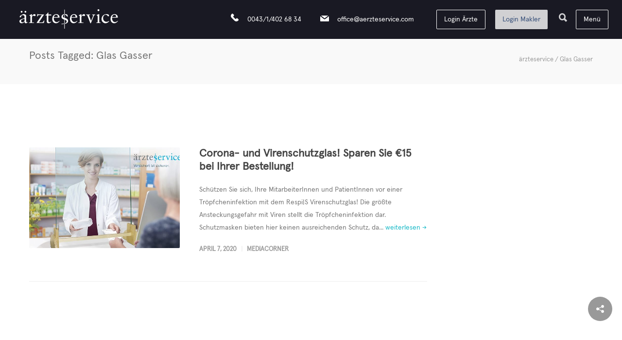

--- FILE ---
content_type: text/html; charset=UTF-8
request_url: https://www.aerzteservice.com/tag/glas-gasser/
body_size: 27473
content:
<!doctype html>
<html lang="de">
<head>
<meta http-equiv="Content-Type" content="text/html; charset=UTF-8" />
<title>Glas Gasser Archives - ärzteservice</title>
<!-- Mobile Specific Metas -->
<meta name="viewport" content="width=device-width, initial-scale=1, maximum-scale=1, user-scalable=0"><!-- WordPress Stuff -->
<meta name='robots' content='index, follow, max-image-preview:large, max-snippet:-1, max-video-preview:-1' />
	<style>img:is([sizes="auto" i], [sizes^="auto," i]) { contain-intrinsic-size: 3000px 1500px }</style>
	<meta name="dlm-version" content="5.0.25">
	<!-- This site is optimized with the Yoast SEO plugin v25.3 - https://yoast.com/wordpress/plugins/seo/ -->
	<link rel="canonical" href="https://www.aerzteservice.com/tag/glas-gasser/" />
	<meta property="og:locale" content="de_DE" />
	<meta property="og:type" content="article" />
	<meta property="og:title" content="Glas Gasser Archives - ärzteservice" />
	<meta property="og:url" content="https://www.aerzteservice.com/tag/glas-gasser/" />
	<meta property="og:site_name" content="ärzteservice" />
	<meta name="twitter:card" content="summary_large_image" />
	<script type="application/ld+json" class="yoast-schema-graph">{"@context":"https://schema.org","@graph":[{"@type":"CollectionPage","@id":"https://www.aerzteservice.com/tag/glas-gasser/","url":"https://www.aerzteservice.com/tag/glas-gasser/","name":"Glas Gasser Archives - ärzteservice","isPartOf":{"@id":"https://www.aerzteservice.com/#website"},"primaryImageOfPage":{"@id":"https://www.aerzteservice.com/tag/glas-gasser/#primaryimage"},"image":{"@id":"https://www.aerzteservice.com/tag/glas-gasser/#primaryimage"},"thumbnailUrl":"https://www.aerzteservice.com/wp-content/uploads/2020/04/Virenschutzglas_Aerzteservice_04.jpg","breadcrumb":{"@id":"https://www.aerzteservice.com/tag/glas-gasser/#breadcrumb"},"inLanguage":"de"},{"@type":"ImageObject","inLanguage":"de","@id":"https://www.aerzteservice.com/tag/glas-gasser/#primaryimage","url":"https://www.aerzteservice.com/wp-content/uploads/2020/04/Virenschutzglas_Aerzteservice_04.jpg","contentUrl":"https://www.aerzteservice.com/wp-content/uploads/2020/04/Virenschutzglas_Aerzteservice_04.jpg","width":3333,"height":2080,"caption":"Virenschutzglas Aerzteservice"},{"@type":"BreadcrumbList","@id":"https://www.aerzteservice.com/tag/glas-gasser/#breadcrumb","itemListElement":[{"@type":"ListItem","position":1,"name":"&auml;rzteservice","item":"https://www.aerzteservice.com/"},{"@type":"ListItem","position":2,"name":"Glas Gasser"}]},{"@type":"WebSite","@id":"https://www.aerzteservice.com/#website","url":"https://www.aerzteservice.com/","name":"ärzteservice","description":"","publisher":{"@id":"https://www.aerzteservice.com/#organization"},"potentialAction":[{"@type":"SearchAction","target":{"@type":"EntryPoint","urlTemplate":"https://www.aerzteservice.com/?s={search_term_string}"},"query-input":{"@type":"PropertyValueSpecification","valueRequired":true,"valueName":"search_term_string"}}],"inLanguage":"de"},{"@type":"Organization","@id":"https://www.aerzteservice.com/#organization","name":"Ärzteservice Dienstleistung GmbH","url":"https://www.aerzteservice.com/","logo":{"@type":"ImageObject","inLanguage":"de","@id":"https://www.aerzteservice.com/#/schema/logo/image/","url":"https://www.aerzteservice.com/wp-content/uploads/2020/04/AS_LOGO_CLAIM_RGB-freigestellt.png","contentUrl":"https://www.aerzteservice.com/wp-content/uploads/2020/04/AS_LOGO_CLAIM_RGB-freigestellt.png","width":2032,"height":582,"caption":"Ärzteservice Dienstleistung GmbH"},"image":{"@id":"https://www.aerzteservice.com/#/schema/logo/image/"}}]}</script>
	<!-- / Yoast SEO plugin. -->


<link rel="alternate" type="application/rss+xml" title="ärzteservice &raquo; Feed" href="https://www.aerzteservice.com/feed/" />
<link rel="alternate" type="application/rss+xml" title="ärzteservice &raquo; Kommentar-Feed" href="https://www.aerzteservice.com/comments/feed/" />
<link rel="alternate" type="application/rss+xml" title="ärzteservice &raquo; Glas Gasser Schlagwort-Feed" href="https://www.aerzteservice.com/tag/glas-gasser/feed/" />
<script type="text/javascript">
/* <![CDATA[ */
window._wpemojiSettings = {"baseUrl":"https:\/\/s.w.org\/images\/core\/emoji\/16.0.1\/72x72\/","ext":".png","svgUrl":"https:\/\/s.w.org\/images\/core\/emoji\/16.0.1\/svg\/","svgExt":".svg","source":{"concatemoji":"https:\/\/www.aerzteservice.com\/wp-includes\/js\/wp-emoji-release.min.js?ver=6.8.3"}};
/*! This file is auto-generated */
!function(s,n){var o,i,e;function c(e){try{var t={supportTests:e,timestamp:(new Date).valueOf()};sessionStorage.setItem(o,JSON.stringify(t))}catch(e){}}function p(e,t,n){e.clearRect(0,0,e.canvas.width,e.canvas.height),e.fillText(t,0,0);var t=new Uint32Array(e.getImageData(0,0,e.canvas.width,e.canvas.height).data),a=(e.clearRect(0,0,e.canvas.width,e.canvas.height),e.fillText(n,0,0),new Uint32Array(e.getImageData(0,0,e.canvas.width,e.canvas.height).data));return t.every(function(e,t){return e===a[t]})}function u(e,t){e.clearRect(0,0,e.canvas.width,e.canvas.height),e.fillText(t,0,0);for(var n=e.getImageData(16,16,1,1),a=0;a<n.data.length;a++)if(0!==n.data[a])return!1;return!0}function f(e,t,n,a){switch(t){case"flag":return n(e,"\ud83c\udff3\ufe0f\u200d\u26a7\ufe0f","\ud83c\udff3\ufe0f\u200b\u26a7\ufe0f")?!1:!n(e,"\ud83c\udde8\ud83c\uddf6","\ud83c\udde8\u200b\ud83c\uddf6")&&!n(e,"\ud83c\udff4\udb40\udc67\udb40\udc62\udb40\udc65\udb40\udc6e\udb40\udc67\udb40\udc7f","\ud83c\udff4\u200b\udb40\udc67\u200b\udb40\udc62\u200b\udb40\udc65\u200b\udb40\udc6e\u200b\udb40\udc67\u200b\udb40\udc7f");case"emoji":return!a(e,"\ud83e\udedf")}return!1}function g(e,t,n,a){var r="undefined"!=typeof WorkerGlobalScope&&self instanceof WorkerGlobalScope?new OffscreenCanvas(300,150):s.createElement("canvas"),o=r.getContext("2d",{willReadFrequently:!0}),i=(o.textBaseline="top",o.font="600 32px Arial",{});return e.forEach(function(e){i[e]=t(o,e,n,a)}),i}function t(e){var t=s.createElement("script");t.src=e,t.defer=!0,s.head.appendChild(t)}"undefined"!=typeof Promise&&(o="wpEmojiSettingsSupports",i=["flag","emoji"],n.supports={everything:!0,everythingExceptFlag:!0},e=new Promise(function(e){s.addEventListener("DOMContentLoaded",e,{once:!0})}),new Promise(function(t){var n=function(){try{var e=JSON.parse(sessionStorage.getItem(o));if("object"==typeof e&&"number"==typeof e.timestamp&&(new Date).valueOf()<e.timestamp+604800&&"object"==typeof e.supportTests)return e.supportTests}catch(e){}return null}();if(!n){if("undefined"!=typeof Worker&&"undefined"!=typeof OffscreenCanvas&&"undefined"!=typeof URL&&URL.createObjectURL&&"undefined"!=typeof Blob)try{var e="postMessage("+g.toString()+"("+[JSON.stringify(i),f.toString(),p.toString(),u.toString()].join(",")+"));",a=new Blob([e],{type:"text/javascript"}),r=new Worker(URL.createObjectURL(a),{name:"wpTestEmojiSupports"});return void(r.onmessage=function(e){c(n=e.data),r.terminate(),t(n)})}catch(e){}c(n=g(i,f,p,u))}t(n)}).then(function(e){for(var t in e)n.supports[t]=e[t],n.supports.everything=n.supports.everything&&n.supports[t],"flag"!==t&&(n.supports.everythingExceptFlag=n.supports.everythingExceptFlag&&n.supports[t]);n.supports.everythingExceptFlag=n.supports.everythingExceptFlag&&!n.supports.flag,n.DOMReady=!1,n.readyCallback=function(){n.DOMReady=!0}}).then(function(){return e}).then(function(){var e;n.supports.everything||(n.readyCallback(),(e=n.source||{}).concatemoji?t(e.concatemoji):e.wpemoji&&e.twemoji&&(t(e.twemoji),t(e.wpemoji)))}))}((window,document),window._wpemojiSettings);
/* ]]> */
</script>
<style id='wp-emoji-styles-inline-css' type='text/css'>

	img.wp-smiley, img.emoji {
		display: inline !important;
		border: none !important;
		box-shadow: none !important;
		height: 1em !important;
		width: 1em !important;
		margin: 0 0.07em !important;
		vertical-align: -0.1em !important;
		background: none !important;
		padding: 0 !important;
	}
</style>
<link rel='stylesheet' id='wp-block-library-css' href='https://www.aerzteservice.com/wp-includes/css/dist/block-library/style.min.css?ver=6.8.3' type='text/css' media='all' />
<style id='classic-theme-styles-inline-css' type='text/css'>
/*! This file is auto-generated */
.wp-block-button__link{color:#fff;background-color:#32373c;border-radius:9999px;box-shadow:none;text-decoration:none;padding:calc(.667em + 2px) calc(1.333em + 2px);font-size:1.125em}.wp-block-file__button{background:#32373c;color:#fff;text-decoration:none}
</style>
<style id='global-styles-inline-css' type='text/css'>
:root{--wp--preset--aspect-ratio--square: 1;--wp--preset--aspect-ratio--4-3: 4/3;--wp--preset--aspect-ratio--3-4: 3/4;--wp--preset--aspect-ratio--3-2: 3/2;--wp--preset--aspect-ratio--2-3: 2/3;--wp--preset--aspect-ratio--16-9: 16/9;--wp--preset--aspect-ratio--9-16: 9/16;--wp--preset--color--black: #000000;--wp--preset--color--cyan-bluish-gray: #abb8c3;--wp--preset--color--white: #ffffff;--wp--preset--color--pale-pink: #f78da7;--wp--preset--color--vivid-red: #cf2e2e;--wp--preset--color--luminous-vivid-orange: #ff6900;--wp--preset--color--luminous-vivid-amber: #fcb900;--wp--preset--color--light-green-cyan: #7bdcb5;--wp--preset--color--vivid-green-cyan: #00d084;--wp--preset--color--pale-cyan-blue: #8ed1fc;--wp--preset--color--vivid-cyan-blue: #0693e3;--wp--preset--color--vivid-purple: #9b51e0;--wp--preset--gradient--vivid-cyan-blue-to-vivid-purple: linear-gradient(135deg,rgba(6,147,227,1) 0%,rgb(155,81,224) 100%);--wp--preset--gradient--light-green-cyan-to-vivid-green-cyan: linear-gradient(135deg,rgb(122,220,180) 0%,rgb(0,208,130) 100%);--wp--preset--gradient--luminous-vivid-amber-to-luminous-vivid-orange: linear-gradient(135deg,rgba(252,185,0,1) 0%,rgba(255,105,0,1) 100%);--wp--preset--gradient--luminous-vivid-orange-to-vivid-red: linear-gradient(135deg,rgba(255,105,0,1) 0%,rgb(207,46,46) 100%);--wp--preset--gradient--very-light-gray-to-cyan-bluish-gray: linear-gradient(135deg,rgb(238,238,238) 0%,rgb(169,184,195) 100%);--wp--preset--gradient--cool-to-warm-spectrum: linear-gradient(135deg,rgb(74,234,220) 0%,rgb(151,120,209) 20%,rgb(207,42,186) 40%,rgb(238,44,130) 60%,rgb(251,105,98) 80%,rgb(254,248,76) 100%);--wp--preset--gradient--blush-light-purple: linear-gradient(135deg,rgb(255,206,236) 0%,rgb(152,150,240) 100%);--wp--preset--gradient--blush-bordeaux: linear-gradient(135deg,rgb(254,205,165) 0%,rgb(254,45,45) 50%,rgb(107,0,62) 100%);--wp--preset--gradient--luminous-dusk: linear-gradient(135deg,rgb(255,203,112) 0%,rgb(199,81,192) 50%,rgb(65,88,208) 100%);--wp--preset--gradient--pale-ocean: linear-gradient(135deg,rgb(255,245,203) 0%,rgb(182,227,212) 50%,rgb(51,167,181) 100%);--wp--preset--gradient--electric-grass: linear-gradient(135deg,rgb(202,248,128) 0%,rgb(113,206,126) 100%);--wp--preset--gradient--midnight: linear-gradient(135deg,rgb(2,3,129) 0%,rgb(40,116,252) 100%);--wp--preset--font-size--small: 13px;--wp--preset--font-size--medium: 20px;--wp--preset--font-size--large: 36px;--wp--preset--font-size--x-large: 42px;--wp--preset--spacing--20: 0.44rem;--wp--preset--spacing--30: 0.67rem;--wp--preset--spacing--40: 1rem;--wp--preset--spacing--50: 1.5rem;--wp--preset--spacing--60: 2.25rem;--wp--preset--spacing--70: 3.38rem;--wp--preset--spacing--80: 5.06rem;--wp--preset--shadow--natural: 6px 6px 9px rgba(0, 0, 0, 0.2);--wp--preset--shadow--deep: 12px 12px 50px rgba(0, 0, 0, 0.4);--wp--preset--shadow--sharp: 6px 6px 0px rgba(0, 0, 0, 0.2);--wp--preset--shadow--outlined: 6px 6px 0px -3px rgba(255, 255, 255, 1), 6px 6px rgba(0, 0, 0, 1);--wp--preset--shadow--crisp: 6px 6px 0px rgba(0, 0, 0, 1);}:where(.is-layout-flex){gap: 0.5em;}:where(.is-layout-grid){gap: 0.5em;}body .is-layout-flex{display: flex;}.is-layout-flex{flex-wrap: wrap;align-items: center;}.is-layout-flex > :is(*, div){margin: 0;}body .is-layout-grid{display: grid;}.is-layout-grid > :is(*, div){margin: 0;}:where(.wp-block-columns.is-layout-flex){gap: 2em;}:where(.wp-block-columns.is-layout-grid){gap: 2em;}:where(.wp-block-post-template.is-layout-flex){gap: 1.25em;}:where(.wp-block-post-template.is-layout-grid){gap: 1.25em;}.has-black-color{color: var(--wp--preset--color--black) !important;}.has-cyan-bluish-gray-color{color: var(--wp--preset--color--cyan-bluish-gray) !important;}.has-white-color{color: var(--wp--preset--color--white) !important;}.has-pale-pink-color{color: var(--wp--preset--color--pale-pink) !important;}.has-vivid-red-color{color: var(--wp--preset--color--vivid-red) !important;}.has-luminous-vivid-orange-color{color: var(--wp--preset--color--luminous-vivid-orange) !important;}.has-luminous-vivid-amber-color{color: var(--wp--preset--color--luminous-vivid-amber) !important;}.has-light-green-cyan-color{color: var(--wp--preset--color--light-green-cyan) !important;}.has-vivid-green-cyan-color{color: var(--wp--preset--color--vivid-green-cyan) !important;}.has-pale-cyan-blue-color{color: var(--wp--preset--color--pale-cyan-blue) !important;}.has-vivid-cyan-blue-color{color: var(--wp--preset--color--vivid-cyan-blue) !important;}.has-vivid-purple-color{color: var(--wp--preset--color--vivid-purple) !important;}.has-black-background-color{background-color: var(--wp--preset--color--black) !important;}.has-cyan-bluish-gray-background-color{background-color: var(--wp--preset--color--cyan-bluish-gray) !important;}.has-white-background-color{background-color: var(--wp--preset--color--white) !important;}.has-pale-pink-background-color{background-color: var(--wp--preset--color--pale-pink) !important;}.has-vivid-red-background-color{background-color: var(--wp--preset--color--vivid-red) !important;}.has-luminous-vivid-orange-background-color{background-color: var(--wp--preset--color--luminous-vivid-orange) !important;}.has-luminous-vivid-amber-background-color{background-color: var(--wp--preset--color--luminous-vivid-amber) !important;}.has-light-green-cyan-background-color{background-color: var(--wp--preset--color--light-green-cyan) !important;}.has-vivid-green-cyan-background-color{background-color: var(--wp--preset--color--vivid-green-cyan) !important;}.has-pale-cyan-blue-background-color{background-color: var(--wp--preset--color--pale-cyan-blue) !important;}.has-vivid-cyan-blue-background-color{background-color: var(--wp--preset--color--vivid-cyan-blue) !important;}.has-vivid-purple-background-color{background-color: var(--wp--preset--color--vivid-purple) !important;}.has-black-border-color{border-color: var(--wp--preset--color--black) !important;}.has-cyan-bluish-gray-border-color{border-color: var(--wp--preset--color--cyan-bluish-gray) !important;}.has-white-border-color{border-color: var(--wp--preset--color--white) !important;}.has-pale-pink-border-color{border-color: var(--wp--preset--color--pale-pink) !important;}.has-vivid-red-border-color{border-color: var(--wp--preset--color--vivid-red) !important;}.has-luminous-vivid-orange-border-color{border-color: var(--wp--preset--color--luminous-vivid-orange) !important;}.has-luminous-vivid-amber-border-color{border-color: var(--wp--preset--color--luminous-vivid-amber) !important;}.has-light-green-cyan-border-color{border-color: var(--wp--preset--color--light-green-cyan) !important;}.has-vivid-green-cyan-border-color{border-color: var(--wp--preset--color--vivid-green-cyan) !important;}.has-pale-cyan-blue-border-color{border-color: var(--wp--preset--color--pale-cyan-blue) !important;}.has-vivid-cyan-blue-border-color{border-color: var(--wp--preset--color--vivid-cyan-blue) !important;}.has-vivid-purple-border-color{border-color: var(--wp--preset--color--vivid-purple) !important;}.has-vivid-cyan-blue-to-vivid-purple-gradient-background{background: var(--wp--preset--gradient--vivid-cyan-blue-to-vivid-purple) !important;}.has-light-green-cyan-to-vivid-green-cyan-gradient-background{background: var(--wp--preset--gradient--light-green-cyan-to-vivid-green-cyan) !important;}.has-luminous-vivid-amber-to-luminous-vivid-orange-gradient-background{background: var(--wp--preset--gradient--luminous-vivid-amber-to-luminous-vivid-orange) !important;}.has-luminous-vivid-orange-to-vivid-red-gradient-background{background: var(--wp--preset--gradient--luminous-vivid-orange-to-vivid-red) !important;}.has-very-light-gray-to-cyan-bluish-gray-gradient-background{background: var(--wp--preset--gradient--very-light-gray-to-cyan-bluish-gray) !important;}.has-cool-to-warm-spectrum-gradient-background{background: var(--wp--preset--gradient--cool-to-warm-spectrum) !important;}.has-blush-light-purple-gradient-background{background: var(--wp--preset--gradient--blush-light-purple) !important;}.has-blush-bordeaux-gradient-background{background: var(--wp--preset--gradient--blush-bordeaux) !important;}.has-luminous-dusk-gradient-background{background: var(--wp--preset--gradient--luminous-dusk) !important;}.has-pale-ocean-gradient-background{background: var(--wp--preset--gradient--pale-ocean) !important;}.has-electric-grass-gradient-background{background: var(--wp--preset--gradient--electric-grass) !important;}.has-midnight-gradient-background{background: var(--wp--preset--gradient--midnight) !important;}.has-small-font-size{font-size: var(--wp--preset--font-size--small) !important;}.has-medium-font-size{font-size: var(--wp--preset--font-size--medium) !important;}.has-large-font-size{font-size: var(--wp--preset--font-size--large) !important;}.has-x-large-font-size{font-size: var(--wp--preset--font-size--x-large) !important;}
:where(.wp-block-post-template.is-layout-flex){gap: 1.25em;}:where(.wp-block-post-template.is-layout-grid){gap: 1.25em;}
:where(.wp-block-columns.is-layout-flex){gap: 2em;}:where(.wp-block-columns.is-layout-grid){gap: 2em;}
:root :where(.wp-block-pullquote){font-size: 1.5em;line-height: 1.6;}
</style>
<link rel='stylesheet' id='contact-form-7-css' href='https://www.aerzteservice.com/wp-content/plugins/contact-form-7/includes/css/styles.css?ver=6.0.6' type='text/css' media='all' />
<link rel='stylesheet' id='sr7css-css' href='//www.aerzteservice.com/wp-content/plugins/revslider/public/css/sr7.css?ver=6.7.34' type='text/css' media='all' />
<link rel='stylesheet' id='stylesheet-css' href='https://www.aerzteservice.com/wp-content/themes/arzteservice/style.css?ver=1' type='text/css' media='all' />
<link rel='stylesheet' id='js_composer_front-css' href='https://www.aerzteservice.com/wp-content/plugins/js_composer/assets/css/js_composer.min.css?ver=8.4.1' type='text/css' media='all' />
<link rel='stylesheet' id='shortcodes-css' href='https://www.aerzteservice.com/wp-content/themes/arzteservice/framework/css/shortcodes.css?ver=6.8.3' type='text/css' media='all' />
<link rel='stylesheet' id='responsive-css' href='https://www.aerzteservice.com/wp-content/themes/arzteservice/framework/css/responsive.css?ver=6.8.3' type='text/css' media='all' />
<link rel='stylesheet' id='nice-select-css' href='https://www.aerzteservice.com/wp-content/themes/arzteservice/theme-settings/css/nice-select.css?ver=6.8.3' type='text/css' media='all' />
<link rel='stylesheet' id='icon-fonts-css' href='https://www.aerzteservice.com/wp-content/themes/arzteservice/theme-settings/icons/result/_icons.css?ver=6.8.3' type='text/css' media='all' />
<link rel='stylesheet' id='borlabs-cookie-css' href='https://www.aerzteservice.com/wp-content/cache/borlabs-cookie/borlabs-cookie_1_de.css?ver=2.3.3-37' type='text/css' media='all' />
<link rel='stylesheet' id='cf7cf-style-css' href='https://www.aerzteservice.com/wp-content/plugins/cf7-conditional-fields/style.css?ver=2.5.14' type='text/css' media='all' />
<script type="text/javascript" src="//www.aerzteservice.com/wp-content/plugins/revslider/public/js/libs/tptools.js?ver=6.7.34" id="tp-tools-js" async="async" data-wp-strategy="async"></script>
<script type="text/javascript" src="//www.aerzteservice.com/wp-content/plugins/revslider/public/js/sr7.js?ver=6.7.34" id="sr7-js" async="async" data-wp-strategy="async"></script>
<script type="text/javascript" src="https://www.aerzteservice.com/wp-includes/js/jquery/jquery.min.js?ver=3.7.1" id="jquery-core-js"></script>
<script type="text/javascript" src="https://www.aerzteservice.com/wp-includes/js/jquery/jquery-migrate.min.js?ver=3.4.1" id="jquery-migrate-js"></script>
<script></script><link rel="https://api.w.org/" href="https://www.aerzteservice.com/wp-json/" /><link rel="alternate" title="JSON" type="application/json" href="https://www.aerzteservice.com/wp-json/wp/v2/tags/61" /><link rel="EditURI" type="application/rsd+xml" title="RSD" href="https://www.aerzteservice.com/xmlrpc.php?rsd" />
<meta name="generator" content="WordPress 6.8.3" />
<style type="text/css">
body{ font: 400 14px apercu-regular-pro; color: #777777; line-height: 1.9;} .wrapall, .boxed-layout{ background-color: #ffffff; } body.page-template-page-blank-php{ background: #ffffff !important; } h1, .title-h1{ font: 28px apercu-bold-pro; color: #333333; } // h1, .title-h1{ font: 28px apercu-regular-pro; color: #333333; } h2{ font: 24px apercu-regular-pro; color: #333333; } h3{ font: 18px apercu-regular-pro; color: #333333; } h4{ font: 16px apercu-regular-pro; color: #333333; } h5{ font: 16px apercu-regular-pro; color: #333333; } h6{ font: 16px apercu-regular-pro; color: #333333; } .title{ font-family: 'apercu-regular-pro'; } h1 a, h2 a, h3 a, h4 a, h5 a, h6 a { font-weight: inherit; color: inherit; } h1 a:hover, h2 a:hover, h3 a:hover, h4 a:hover, h5 a:hover, h6 a:hover, a:hover h1, a:hover h2, a:hover h3, a:hover h4, a:hover h5, a:hover h6 { color: #333333; } a{ color: #1cbac8; } a:hover{ color: #333333; } input[type='text'], input[type='password'], input[type='email'], input[type='tel'], textarea, select { font-family: apercu-regular-pro; font-size: 14px; } #sidebar .widget h3{ font: 14px apercu-bold-pro; color: #444444; } .container .twelve.alt.sidebar-right, .container .twelve.alt.sidebar-left, #sidebar.sidebar-right #sidebar-widgets, #sidebar.sidebar-left #sidebar-widgets{ border-color: #efefef;} #topbar{ background: #f5f5f5; color: #777777; } #topbar a{ color: #777777; } #topbar a:hover{ color: #333333; } @media only screen and (max-width: 767px) { #topbar .topbar-col1{ background: #f5f5f5; } } /* Navigation */ #navigation > ul > li > a{ font: 13px apercu-bold-pro; color: #777777; } #navigation > ul > li:hover > a, #navigation > ul > li > a:hover { color: #1cbac8; } #navigation li.current-menu-item > a:hover, #navigation li.current-page-ancestor > a:hover, #navigation li.current-menu-ancestor > a:hover, #navigation li.current-menu-parent > a:hover, #navigation li.current_page_ancestor > a:hover, #navigation > ul > li.sfHover > a { color: #1cbac8; } #navigation li.current-menu-item > a, #navigation li.current-page-ancestor > a, #navigation li.current-menu-ancestor > a, #navigation li.current-menu-parent > a, #navigation li.current_page_ancestor > a { color: #1cbac8; } #navigation ul li:hover{ border-color: #1cbac8; } #navigation li.current-menu-item, #navigation li.current-page-ancestor, #navigation li.current-menu-ancestor, #navigation li.current-menu-parent, #navigation li.current_page_ancestor{ border-color: #1cbac8; } #navigation .sub-menu{ background: #262626; } #navigation .sub-menu li a{ font: 13px apercu-regular-pro; color: #bbbbbb; } #navigation .sub-menu li a:hover{ color: #ffffff; } #navigation .sub-menu li.current_page_item > a, #navigation .sub-menu li.current_page_item > a:hover, #navigation .sub-menu li.current-menu-item > a, #navigation .sub-menu li.current-menu-item > a:hover, #navigation .sub-menu li.current-page-ancestor > a, #navigation .sub-menu li.current-page-ancestor > a:hover, #navigation .sub-menu li.current-menu-ancestor > a, #navigation .sub-menu li.current-menu-ancestor > a:hover, #navigation .sub-menu li.current-menu-parent > a, #navigation .sub-menu li.current-menu-parent > a:hover, #navigation .sub-menu li.current_page_ancestor > a, #navigation .sub-menu li.current_page_ancestor > a:hover{ color: #ffffff; } #navigation .sub-menu li a, #navigation .sub-menu ul li a{ border-color: #333333; } #navigation > ul > li.megamenu > ul.sub-menu{ background: #262626; border-color: #1cbac8; } #navigation > ul > li.megamenu > ul > li { border-right-color: #333333 !important; } #navigation > ul > li.megamenu ul li a{ color:#bbbbbb; } #navigation > ul > li.megamenu > ul > li > a { color:#ffffff; } #navigation > ul > li.megamenu > ul ul li a:hover, #header #navigation > ul > li.megamenu > ul ul li.current-menu-item a { color: #ffffff !important; background-color: #333333 !important; } /* Header General */ #search-btn, #shopping-btn, #close-search-btn { color: #bbbbbb; } #search-btn:hover, #shopping-btn:hover, #close-search-btn:hover { color: #666666; } #slogan{ font: 400 20px Open Sans; color: #777777; margin-top: 34px; } /* Mobile Header */ #mobile-navigation{ background: #262626; } #mobile-navigation ul li a{ font: 13px apercu-regular-pro; color: #bbbbbb; border-bottom-color: #333333 !important; } #mobile-navigation ul li a:hover, #mobile-navigation ul li a:hover [class^='fa-'], #mobile-navigation li.open > a, #mobile-navigation ul li.current-menu-item > a, #mobile-navigation ul li.current-menu-ancestor > a{ color: #ffffff; } body #mobile-navigation li.open > a [class^='fa-']{ color: #ffffff; } #mobile-navigation form, #mobile-navigation form input{ background: #444444; color: #cccccc; } #mobile-navigation form:before{ color: #cccccc; } #mobile-header{ background: #ffffff; height: 80px; } #mobile-navigation-btn, #mobile-cart-btn, #mobile-shopping-btn{ color: #bbbbbb; line-height: 80px; } #mobile-navigation-btn:hover, #mobile-cart-btn:hover, #mobile-shopping-btn:hover { color: #666666; } #mobile-header .logo{ margin-top: 0; } /* Header V1 */ #header.header-v1 { height: 80px; background: #ffffff; } .header-v1 .logo{ margin-top: 0; } .header-v1 #navigation > ul > li{ height: 80px; padding-top: 35px; } .header-v1 #navigation .sub-menu{ top: 80px; } .header-v1 .header-icons-divider{ line-height: 80px; background: #efefef; } #header.header-v1 .widget_shopping_cart{ top: 80px; } .header-v1 #search-btn, .header-v1 #close-search-btn, .header-v1 #shopping-btn{ line-height: 80px; } .header-v1 #search-top, .header-v1 #search-top input{ height: 80px; } .header-v1 #search-top input{ color: #666666; font-family: apercu-regular-pro; } /* Header V3 */ #header.header-v3 { background: #ffffff; } .header-v3 .navigation-wrap{ background: #ffffff; border-top: 1px solid #efefef; } .header-v3 .logo { margin-top: 30px; margin-bottom: 30px; } /* Header V4 */ #header.header-v4 { background: #ffffff; } .header-v4 .navigation-wrap{ background: #ffffff; border-top: 1px solid #efefef; } .header-v4 .logo { margin-top: 30px; margin-bottom: 30px; } /* Transparent Header */ #transparentimage{ padding: 80px 0 0 0; } .header-is-transparent #mobile-navigation{ top: 80px; } /* Stuck */ .stuck{ background: #ffffff; } /* Titlebars */ .titlebar h1, .title-h1{ font: 22px apercu-regular-pro; color: #777777; } #fulltitle{ background: #f9f9f9; border-bottom: 0px none #efefef; } #breadcrumbs{ margin-top: 6px; } #breadcrumbs, #breadcrumbs a{ font: 400 13px apercu-regular-pro; color: #999999; } #breadcrumbs a:hover{ color: #666666; } #fullimagecenter h1, #transparentimage h1, #fullimagecenter .title-h1, #transparentimage .title-h1{ font: 42px apercu-bold-pro; color: #ffffff; text-transform: uppercase; letter-spacing: 1px; text-align: center; } /* Footer */ #footer .widget h3{ font: 13px apercu-bold-pro; color: #ffffff; } #footer{ color: #888888; border-top: 10px none #dd3333; } #footer{ background-color: ; } #footer a, #footer .widget ul li:after { color: #ffffff; } #footer a:hover, #footer .widget ul li:hover:after { color: #888888; } #footer .widget ul li{ border-bottom-color: #333333; } /* Copyright */ #copyright{ background: #1b1b1b; color: #777777; } #copyright a { color: #999999; } #copyright a:hover { color: #cccccc; } /* Color Accent */ .highlight{color:#1cbac8 !important;} ::selection{ background: #1cbac8; } ::-moz-selection { background: #1cbac8; } #shopping-btn span{background:#1cbac8;} .blog-page .post h1 a:hover,.blog-page .post h2 a:hover{color:#1cbac8;} .entry-image .entry-overlay{background:#1cbac8;} .entry-quote a:hover{background:#1cbac8;} .entry-link a:hover{background:#1cbac8;} .blog-single .entry-tags a:hover{color:#1cbac8;} .sharebox ul li a:hover{color:#1cbac8;} /* #pagination .current a{background:#1cbac8;}*/ #filters ul li a:hover{color:#1cbac8;} #filters ul li a.active{color:#1cbac8;} #back-to-top a:hover{background-color:#1cbac8;} #sidebar .widget ul li a:hover{color:#1cbac8;} #sidebar .widget ul li:hover:after{color:#1cbac8;} .widget_tag_cloud a:hover,.widget_product_tag_cloud a:hover{background:#1cbac8;border-color:#1cbac8;} .widget_portfolio .portfolio-widget-item .portfolio-overlay{background:#1cbac8;} #sidebar .widget_nav_menu ul li a:hover{color:#1cbac8;} #footer .widget_tag_cloud a:hover,#footer .widget_product_tag_cloud a:hover{background:#1cbac8;border-color:#1cbac8;} /* Shortcodes */ .box.style-2{border-top-color:#1cbac8;} .box.style-4{border-color:#1cbac8;} .box.style-6{background:#1cbac8;} a.button,input[type=submit],button,.minti_button{background:#1cbac8;border-color:#1cbac8;} a.button.color-2{color:#1cbac8;border-color:#1cbac8;} a.button.color-3{background:#1cbac8;border-color:#1cbac8;} a.button.color-9{color:#1cbac8;} a.button.color-6:hover{background:#1cbac8;border-color:#1cbac8;} a.button.color-7:hover{background:#1cbac8;border-color:#1cbac8;} .counter-number{color:#1cbac8;} .divider-title.align-center:after, .divider-title.align-left:after { background-color:#1cbac8 } .divider5{border-bottom-color:#1cbac8;} .dropcap.dropcap-circle{background-color:#1cbac8;} .dropcap.dropcap-box{background-color:#1cbac8;} .dropcap.dropcap-color{color:#1cbac8;} .toggle .toggle-title.active, .color-light .toggle .toggle-title.active{ background:#1cbac8; border-color: #1cbac8;} .iconbox-style-1.icon-color-accent i.boxicon,.iconbox-style-2.icon-color-accent i.boxicon,.iconbox-style-3.icon-color-accent i.boxicon,.iconbox-style-8.icon-color-accent i.boxicon,.iconbox-style-9.icon-color-accent i.boxicon{color:#1cbac8!important;} .iconbox-style-4.icon-color-accent i.boxicon,.iconbox-style-5.icon-color-accent i.boxicon,.iconbox-style-6.icon-color-accent i.boxicon,.iconbox-style-7.icon-color-accent i.boxicon,.flip .icon-color-accent.card .back{background:#1cbac8;} .latest-blog .blog-item .blog-overlay{background:#1cbac8;} .latest-blog .blog-item .blog-pic i{color:#1cbac8;} .latest-blog .blog-item h4 a:hover{color:#1cbac8;} .progressbar .progress-percentage{background:#1cbac8;} .wpb_widgetised_column .widget ul li a:hover{color:#1cbac8;} .wpb_widgetised_column .widget ul li:hover:after{color:#1cbac8;} .wpb_accordion .wpb_accordion_wrapper .ui-state-active .ui-icon{background-color:#1cbac8;} .wpb_accordion .wpb_accordion_wrapper .ui-state-active.wpb_accordion_header a{color:#1cbac8;} .wpb_accordion .wpb_accordion_wrapper .wpb_accordion_header a:hover,.wpb_accordion .wpb_accordion_wrapper .wpb_accordion_header a:hover .ui-state-default .ui-icon{color:#1cbac8;} .wpb_accordion .wpb_accordion_wrapper .wpb_accordion_header:hover .ui-icon{background-color:#1cbac8!important;} .wpb_content_element.wpb_tabs .wpb_tabs_nav li.ui-tabs-active{border-bottom-color:#1cbac8;} .portfolio-item h4 a:hover{ color: #1cbac8; } .portfolio-filters ul li a:hover { color: #1cbac8; } .portfolio-filters ul li a.active { color: #1cbac8; } .portfolio-overlay-icon .portfolio-overlay{ background: #1cbac8; } .portfolio-overlay-icon i{ color: #1cbac8; } .portfolio-overlay-effect .portfolio-overlay{ background: #1cbac8; } .portfolio-overlay-name .portfolio-overlay{ background: #1cbac8; } .portfolio-detail-attributes ul li a:hover{ color: #1cbac8; } a.catimage:hover .catimage-text{ background: #1cbac8; } /* WooCommerce */ .products li h3{font: 400 14px apercu-regular-pro; color: #777777;} .woocommerce .button.checkout-button{background:#1cbac8;border-color:#1cbac8;} .woocommerce .products .onsale{background:#1cbac8;} .product .onsale{background:#1cbac8;} button.single_add_to_cart_button:hover{background:#1cbac8;} .woocommerce-tabs > ul > li.active a{color:#1cbac8;border-bottom-color:#1cbac8;} p.stars a:hover{background:#1cbac8;} p.stars a.active,p.stars a.active:after{background:#1cbac8;} .product_list_widget a{color:#1cbac8;} .woocommerce .widget_layered_nav li.chosen a{color:#1cbac8!important;} .woocommerce .widget_product_categories > ul > li.current-cat > a{color:#1cbac8!important;} .woocommerce .widget_product_categories > ul > li.current-cat:after{color:#1cbac8!important;} .woocommerce-message{ background: #1cbac8; } .bbp-topics-front ul.super-sticky .bbp-topic-title:before, .bbp-topics ul.super-sticky .bbp-topic-title:before, .bbp-topics ul.sticky .bbp-topic-title:before, .bbp-forum-content ul.sticky .bbp-topic-title:before{color: #1cbac8!important; } #subscription-toggle a:hover{ background: #1cbac8; } .bbp-pagination-links span.current{ background: #1cbac8; } div.wpcf7-mail-sent-ok,div.wpcf7-mail-sent-ng,div.wpcf7-spam-blocked,div.wpcf7-validation-errors{ background: #1cbac8; } .wpcf7-not-valid{ border-color: #1cbac8 !important;} .products .button.add_to_cart_button{ color: #1cbac8!important; } .minti_list.color-accent li:before{ color: #1cbac8!important; } .blogslider_text .post-categories li a{ background-color: #1cbac8; } .minti_zooming_slider .flex-control-nav li .minti_zooming_slider_ghost { background-color: #1cbac8; } .minti_carousel.pagination_numbers .owl-dots .owl-dot.active{ background-color: #1cbac8; } .wpb_content_element.wpb_tour .wpb_tabs_nav li.ui-tabs-active, .color-light .wpb_content_element.wpb_tour .wpb_tabs_nav li.ui-tabs-active{ background-color: #1cbac8; } .masonry_icon i{ color: #1cbac8; } .woocommerce-MyAccount-navigation-link.is-active a{ color: #1cbac8;} /* Special Font */ .font-special, .button, .counter-title, h6, .wpb_accordion .wpb_accordion_wrapper .wpb_accordion_header a, .pricing-plan .pricing-plan-head h3, a.catimage, .divider-title, button, input[type='submit'], input[type='reset'], input[type='button'], .vc_pie_chart h4, .page-404 h3, .minti_masonrygrid_item h4{ font-family: 'apercu-bold-pro'; /*letter-spacing: 0px; font-weight: ;*/} .ui-helper-reset{ line-height: 1.9; } /* User CSS from Theme Options */ #header #navigation > ul > li > a{ text-transform: uppercase; } #footer { z-index: 99; } #footer .widget h3{ text-transform: uppercase; letter-spacing: 1px; } #sidebar .widget h3{ text-transform: uppercase; letter-spacing: 1px; } #header #navigation > ul > li.megamenu > ul > li > a{ letter-spacing: 1px; font-size: 14px; } #header #navigation > li > a{ text-transform: uppercase; letter-spacing: 1px; } .postid-4815 .portfolio-detail-title, .postid-4770 .portfolio-detail-title{ display: none; } h6{ font-weight: 700; letter-spacing: 1px; text-transform: uppercase; } h6.as-contact-form-7-whg {margin-top:25px;} .font-special{ text-transform:uppercase; } .wpb_accordion .wpb_accordion_wrapper .wpb_accordion_header a{ text-transform: uppercase; } .pricing-plan .pricing-plan-head h3{ text-transform: uppercase; font-size: 16px; } .pricing-plan .pricing-price span.pricing-amount{ font-size:42px; font-weight: 300; } .customclass1 .social-icon a{ background: #efefef; color: #333333; } .customclass1 .social-icon a:hover{ background: #1cbac8; color: #ffffff; } a.button.full.as-button-startseite { font-size: 25px; letter-spacing: 2px; } a.button.full.as-button-startseite.as-button-startseite-inverted { color:#ffffff; background-color:#1cbac8; } a.button.full.as-button-startseite.as-button-startseite-inverted:hover { color:#191923 !important; background-color:#ffffff !important; border-color:#ffffff !important; } div.content_column.one_half { width: 50%; float: left; } div.content_column.one_fourth { width: 25%; float: left; } div.content_column.three_fourth { width: 75%; float: left; } div.content_column.full { width: 100%; float: left; } div.content_column { margin-bottom:20px; } div.clear_column { clear: both; } .page-template-page-products .wrapper-content li { line-height:1.75rem; margin: 0 0 2px 0; } @media only screen and (max-width: 1199px) { .header-options-navigation .navigation-meta .second-btn a { margin: 0 0 0 10px; } div.header-icons a#search-btn { margin: 0 0 0 10px !important; } } @media only screen and (max-width: 1010px) { .header-options-navigation .navigation-meta .first-btn, .header-options-navigation .navigation-meta .second-btn { margin: 0 0 0 0px !important; } } @media only screen and (max-width: 959px) { @media only screen and (-webkit-min-device-pixel-ratio: 1), only screen and (min-device-pixel-ratio: 1) { .fontweight-300{ font-weight: 400 !important; } } img.as-hamburger-icon { display:block !important; } } @media (max-width: 768px) { .custom-select .select-selected { margin-bottom:0; } .newsletter { margin-top:35px; } a.button.full.as-button-startseite { font-size: 16px; letter-spacing: 1.5px; padding:10px; } .hideundertablet{ display: none; } } .features-box img{ border-radius: 4px; box-shadow: 0 2px 0 0 rgba(0,0,0,.03); margin-bottom: -20px; } .borderbutton a{ border:1px solid #1cbac8 !important; padding: 10px 20px !important; margin-top: -11px !important; border-radius: 3px; margin-right: 15px !important; margin-left: 5px !important; color: #1cbac8 !important; } .borderbutton a:hover{ background: #333333 !important; border-color:#333333 !important; color:#ffffff !important; } #header.header-transparent .borderbutton a{ border: 1px solid rgba(255,255,255,0.5) !important; color: #ffffff !important; } .tp-caption a { color: #222222; border-bottom: 4px solid #1cbac8; } .tp-caption a:hover { color: #1cbac8; border-bottom-color: transparent; } .no-transform{ text-transform: none; } div.hamburger-menu-icons{ margin-left:15px !important; } div.first-btn.as-menu-txt a { margin-left:0px !important; } img.as-hamburger-icon { display:none; } .as-infobox { color:#191923; } .as-infobox p { margin-bottom:8px; } .page-id-17647 h1.page-title{ font-size:2.5rem; } #as-corona-deckung-form .toggle .toggle-title { background-color: rgb(28, 186, 200); color:rgb(250, 250, 250); font-size: 1.125rem; } .as-toggle .toggle .toggle-title { background-color: rgb(28, 186, 200); color:rgb(250, 250, 250); font-size: 1.125rem; } .page-id-18036 h1.page-title{ font-size:2.125rem; line-height:2.5rem; } .as-respi-hoverbox .vc-hoverbox-block-inner.vc-hoverbox-front-inner { position: absolute; bottom: 10px; padding: 0px; margin-top: 50%; right: 0px; } #page-wrap .wrapper-content .as-respi-hoverbox .vc-hoverbox-block-inner.vc-hoverbox-front-inner h2 { text-align: right; font-size: 0.8rem; color: #aaa; padding-right: 15px; line-height: 0.8rem; margin: 0px; } #page-wrap .wrapper-content .as-respi-hoverbox .vc-hoverbox-block.vc-hoverbox-back .vc-hoverbox-block-inner.vc-hoverbox-back-inner h2 { margin:25px 0 0 0; color:#fff; font-family: apercu-bold-pro; } .as-respi-hoverbox .vc-hoverbox-block-inner.vc-hoverbox-back-inner { color:#ffffff; font-size:1.25rem; letter-spacing:0.3px; } .as-respi-hoverbox .vc-hoverbox-block-inner.vc-hoverbox-back-inner ul { margin:0; padding:10px 0 35px; } .page-template-page-landing .wrapper-content .as-respi-hoverbox li::before { content: ''; border: solid 3px #ffffff; border-radius: 50%; box-sizing: border-box; display: inline-block; margin: 0 12px 1px -24px; height: 10px; width: 10px; } .as-respi-hoverbox li.as-hoverbox-last-item { line-height:1em; } .as-respi-hoverbox li.as-hoverbox-last-item strong{ line-height:38px; } .as-respi-hoverbox li.as-hoverbox-special { border-radius: 5px; background-color: #fff; color: #07bbc9; padding: 25px 0; width: 60%; margin-right: auto; margin-left: auto; margin-top: 20px; box-shadow: 0px 0px 20px -5px #000; } .page-template-page-landing .wrapper-content .as-respi-hoverbox li.as-hoverbox-special::before { border: solid 3px #07bbc9; } .as-respi-hoverbox span.as-hoverbox-small { font-size:0.8rem; line-height:1em; } .on-mobile .as-respi-hoverbox.as-rotate .vc-hoverbox .vc-hoverbox-front { transform: rotateY(-180deg); } .on-mobile .as-respi-hoverbox.as-rotate .vc-hoverbox .vc-hoverbox-back { transform: rotateY(0); } .vc-hoverbox-block { color: white; -webkit-perspective: 0; -webkit-backface-visibility: hidden; visibility:visible; backface-visibility: hidden; } span.as-respi-italic{ font-style:italic; } .as-respi-form-masse { position:relative; background: url("https://www.aerzteservice.com/wp-content/uploads/2020/04/2020-04-10-RespiS-Grafik.min_.svg"); background-size:contain; background-repeat: no-repeat; background-position:center; height:400px; text-align:center; } .as-respi-form-masse .as-respi-hoehe { position:relative; float:none; padding:178px 0 0; margin-left:62.5%; margin-bottom:0; } .as-respi-form-masse .as-respi-laenge { position:relative; float:none; padding:56px 0 0; margin-left:auto; margin-right:auto; margin-bottom:0; } .page-id-16029 #hideshow { display:none; } /* START Cyberversicherung Button Startseite */ .wpb_raw_code.wpb_content_element.wpb_raw_html.as-home-cta-container { width: 800px; height: 250px; background-color: rgba(255,255,255,0.8); padding: 10px; } .as-home-cta-container .wpb_wrapper { position: relative; width: 100%; height: 100%; } .as-home-cta-container .wpb_wrapper .as-cta-img { width: 40%; height: 100%; float: left; } .as-home-cta-container .wpb_wrapper .as-cta-img a { width: 100%; height: 100%; display: inline-block; background: url('https://www.aerzteservice.com/wp-content/uploads/2021/09/Aerzteservice_Cyber_Hotline-950x836px.jpg') no-repeat center; background-size: cover; } .as-home-cta-container .wpb_wrapper .as-cta-content { height: 100%; width: 60%; position: relative; float: left; display: flex; align-items: center; justify-content: center; height: 100%; background-color: #fff; } .as-home-cta-container .wpb_wrapper .as-cta-content h4 { color:#191923; font-size:1.65rem; font-weight:600; font-family:apercu-bold-pro; margin:0 0 10px 0; } .as-home-cta-container .wpb_wrapper .as-cta-content h5 { color:#191923; font-size:1.15rem; font-weight:600; font-family:apercu-bold-pro; margin:10px 0 0 0; } .as-home-cta-container .wpb_wrapper .as-cta-content h5.as-accent-col { color:#1cbac8; } .as-home-cta-container .wpb_wrapper .as-cta-content a { font-size:2rem; font-weight:600; font-family:apercu-bold-pro; } .as-home-cta-container .wpb_wrapper .as-cta-content a:hover { color:#1cbac8; text-decoration: underline; } .as-home-cta-container .wpb_wrapper .as-cta-content span.as-svg-icon-phone { background: url(https://www.aerzteservice.com/wp-content/themes/arzteservice/theme-settings/img/phone-mint.svg) no-repeat center; background-size:contain; width:30px; height:30px; display: inline-block; margin-right: 0.5em; } .as-home-cta-container .wpb_wrapper .as-cta-content p { color:#191923; } /* END Cyberversicherung Button Startseite */ @media only screen and (min-width: 960px) and (max-width: 1199px) {.as-respi-form-masse .as-respi-hoehe { margin-left:66%; } .as-respi-form-masse .as-respi-laenge { padding:56px 0 0; }}@media only screen and (min-width: 768px) and (max-width: 959px) {.as-respi-form-masse .as-respi-hoehe { margin-left:62.5%; } .as-respi-form-masse .as-respi-laenge { padding:76px 0 0; }}@media only screen and (min-width: 480px) and (max-width: 767px) {.content_column.col-6.col-p-6.first_col, .content_column.col-6.col-p-6.last_col { padding:0; } .content_column.col-p-12.first_col, .content_column.col-p-12.last_col { padding:0; } .content_column.col-p-2 { width:16.6%; } .as-respi-form-masse .as-respi-hoehe { margin-left:69%; } .as-respi-form-masse .as-respi-laenge { padding:77px 0 0; }}@media only screen and (max-width: 479px) {.home.vc_responsive .page-section .standard-section .span_12 { padding-top:115px; } .home .spacer { height:25px !important; } .as-infobox h3 { line-height:1.2em; } .page-template-page-products .wrapper-content li { line-height:1.5rem; margin: 0 0 2px 0; } .page-id-17647 h1.page-title{ font-size:2rem; } .page-id-17647 .col { padding:0; } .page-id-17647.vc_responsive .page-section .standard-section .span_12 .vc_col-sm-12 { padding:0; } .page-id-17647 input[type="submit"] { width: 100%; white-space: normal; } .page-id-18036 h1.page-title{ font-size:1.5rem; line-height:1.75rem; } .page-id-18036.on-mobile .vc_col-sm-12.wpb_column.column_container.col.no-padding { padding:0; } #page-wrap .wrapper-content .as-respi-hoverbox .vc-hoverbox-block.vc-hoverbox-back .vc-hoverbox-block-inner.vc-hoverbox-back-inner h2 { font-size:1.25rem; line-height:1.35rem; } .as-respi-hoverbox .vc-hoverbox-block-inner.vc-hoverbox-back-inner { color:#ffffff; font-size:1.1rem; letter-spacing:0.2px; } .as-respi-hoverbox li.as-hoverbox-special { padding: 15px 0 20px; width: 100%; } .as-respi-form-masse .as-respi-hoehe { margin-left:75%; } .as-respi-form-masse .as-respi-laenge { padding:50px 0 0; } .as-respi-form-masse .col-p-2.as-respi-hoehe, .as-respi-form-masse .col-p-2.as-respi-laenge { width:30%; } /* START Cyberversicherung Button Startseite */ .wpb_raw_code.wpb_content_element.wpb_raw_html.as-home-cta-container { width: calc(100% - 10px); background-color: rgba(255,255,255,0.8); padding: 5px; display: flex; height:auto; } .as-home-cta-container .wpb_wrapper { position: relative; width: 100%; height: 100%; display: flex; flex-flow: column-reverse; } .as-home-cta-container .wpb_wrapper .as-cta-img { width: 100%; height: 180px; display: flex; } .as-home-cta-container .wpb_wrapper .as-cta-img a { width: 100%; height: 100%; display: inline-block; background: url('https://www.aerzteservice.com/wp-content/uploads/2021/09/Aerzteservice_Cyber_Hotline-950x836px.jpg') no-repeat center; background-size: cover; } .as-home-cta-container .wpb_wrapper .as-cta-content { width: 100%; position: relative; float: left; display: flex; align-items: center; justify-content: center; height: 100%; background-color: #fff; padding:10px 0; } .as-home-cta-container .wpb_wrapper .as-cta-content h4 { color:#191923; font-size:1.5rem; font-weight:600; font-family:apercu-bold-pro; margin:0 0 5px 0; } .as-home-cta-container .wpb_wrapper .as-cta-content h5 { color:#191923; font-size:1.1rem; font-weight:400; font-family:apercu-bold-pro; margin:5px 0 0 0; } .as-home-cta-container .wpb_wrapper .as-cta-content h5.as-accent-col { color:#1cbac8; } .as-home-cta-container .wpb_wrapper .as-cta-content a { font-size:1.65rem; font-weight:600; font-family:apercu-bold-pro; } .as-home-cta-container .wpb_wrapper .as-cta-content a:hover { color:#1cbac8; text-decoration: underline; } .as-home-cta-container .wpb_wrapper .as-cta-content span.as-svg-icon-phone { background: url(https://www.aerzteservice.com/wp-content/themes/arzteservice/theme-settings/img/phone-mint.svg) no-repeat center; background-size: contain; width: 22px; height: 22px; display: inline-block; margin-right: 0.35em; } .as-home-cta-container .wpb_wrapper .as-cta-content p { color:#191923; } /* END Cyberversicherung Button Startseite */}
</style>	<!-- Global site tag (gtag.js) - Google Analytics -->
	<script data-borlabs-script-blocker-id='ga_theme_func' type='text/template' data-borlabs-script-blocker-src="https://www.googletagmanager.com/gtag/js?id=UA-139842138-1"></script>
	<script data-borlabs-script-blocker-id='ga_theme_func' type='text/template'>
	window.dataLayer = window.dataLayer || [];
	function gtag(){dataLayer.push(arguments);}
	gtag('js', new Date());

	gtag('config', 'UA-139842138-1', { 'anynomize_ip': true });
	</script>

  
  <meta name="generator" content="Powered by WPBakery Page Builder - drag and drop page builder for WordPress."/>
<meta name="generator" content="Powered by Slider Revolution 6.7.34 - responsive, Mobile-Friendly Slider Plugin for WordPress with comfortable drag and drop interface." />
<link rel="icon" href="https://www.aerzteservice.com/wp-content/uploads/2018/05/favicon.png" sizes="32x32" />
<link rel="icon" href="https://www.aerzteservice.com/wp-content/uploads/2018/05/favicon.png" sizes="192x192" />
<link rel="apple-touch-icon" href="https://www.aerzteservice.com/wp-content/uploads/2018/05/favicon.png" />
<meta name="msapplication-TileImage" content="https://www.aerzteservice.com/wp-content/uploads/2018/05/favicon.png" />
<script>
	window._tpt			??= {};
	window.SR7			??= {};
	_tpt.R				??= {};
	_tpt.R.fonts		??= {};
	_tpt.R.fonts.customFonts??= {};
	SR7.devMode			=  false;
	SR7.F 				??= {};
	SR7.G				??= {};
	SR7.LIB				??= {};
	SR7.E				??= {};
	SR7.E.gAddons		??= {};
	SR7.E.php 			??= {};
	SR7.E.nonce			= '84f6c622eb';
	SR7.E.ajaxurl		= 'https://www.aerzteservice.com/wp-admin/admin-ajax.php';
	SR7.E.resturl		= 'https://www.aerzteservice.com/wp-json/';
	SR7.E.slug_path		= 'revslider/revslider.php';
	SR7.E.slug			= 'revslider';
	SR7.E.plugin_url	= 'https://www.aerzteservice.com/wp-content/plugins/revslider/';
	SR7.E.wp_plugin_url = 'https://www.aerzteservice.com/wp-content/plugins/';
	SR7.E.revision		= '6.7.34';
	SR7.E.fontBaseUrl	= '';
	SR7.G.breakPoints 	= [1240,1024,778,480];
	SR7.E.modules 		= ['module','page','slide','layer','draw','animate','srtools','canvas','defaults','carousel','navigation','media','modifiers','migration'];
	SR7.E.libs 			= ['WEBGL'];
	SR7.E.css 			= ['csslp','cssbtns','cssfilters','cssnav','cssmedia'];
	SR7.E.resources		= {};
	SR7.E.ytnc			= false;
	SR7.JSON			??= {};
/*! Slider Revolution 7.0 - Page Processor */
!function(){"use strict";window.SR7??={},window._tpt??={},SR7.version="Slider Revolution 6.7.16",_tpt.getMobileZoom=()=>_tpt.is_mobile?document.documentElement.clientWidth/window.innerWidth:1,_tpt.getWinDim=function(t){_tpt.screenHeightWithUrlBar??=window.innerHeight;let e=SR7.F?.modal?.visible&&SR7.M[SR7.F.module.getIdByAlias(SR7.F.modal.requested)];_tpt.scrollBar=window.innerWidth!==document.documentElement.clientWidth||e&&window.innerWidth!==e.c.module.clientWidth,_tpt.winW=_tpt.getMobileZoom()*window.innerWidth-(_tpt.scrollBar||"prepare"==t?_tpt.scrollBarW??_tpt.mesureScrollBar():0),_tpt.winH=_tpt.getMobileZoom()*window.innerHeight,_tpt.winWAll=document.documentElement.clientWidth},_tpt.getResponsiveLevel=function(t,e){SR7.M[e];return _tpt.closestGE(t,_tpt.winWAll)},_tpt.mesureScrollBar=function(){let t=document.createElement("div");return t.className="RSscrollbar-measure",t.style.width="100px",t.style.height="100px",t.style.overflow="scroll",t.style.position="absolute",t.style.top="-9999px",document.body.appendChild(t),_tpt.scrollBarW=t.offsetWidth-t.clientWidth,document.body.removeChild(t),_tpt.scrollBarW},_tpt.loadCSS=async function(t,e,s){return s?_tpt.R.fonts.required[e].status=1:(_tpt.R[e]??={},_tpt.R[e].status=1),new Promise(((i,n)=>{if(_tpt.isStylesheetLoaded(t))s?_tpt.R.fonts.required[e].status=2:_tpt.R[e].status=2,i();else{const o=document.createElement("link");o.rel="stylesheet";let l="text",r="css";o["type"]=l+"/"+r,o.href=t,o.onload=()=>{s?_tpt.R.fonts.required[e].status=2:_tpt.R[e].status=2,i()},o.onerror=()=>{s?_tpt.R.fonts.required[e].status=3:_tpt.R[e].status=3,n(new Error(`Failed to load CSS: ${t}`))},document.head.appendChild(o)}}))},_tpt.addContainer=function(t){const{tag:e="div",id:s,class:i,datas:n,textContent:o,iHTML:l}=t,r=document.createElement(e);if(s&&""!==s&&(r.id=s),i&&""!==i&&(r.className=i),n)for(const[t,e]of Object.entries(n))"style"==t?r.style.cssText=e:r.setAttribute(`data-${t}`,e);return o&&(r.textContent=o),l&&(r.innerHTML=l),r},_tpt.collector=function(){return{fragment:new DocumentFragment,add(t){var e=_tpt.addContainer(t);return this.fragment.appendChild(e),e},append(t){t.appendChild(this.fragment)}}},_tpt.isStylesheetLoaded=function(t){let e=t.split("?")[0];return Array.from(document.querySelectorAll('link[rel="stylesheet"], link[rel="preload"]')).some((t=>t.href.split("?")[0]===e))},_tpt.preloader={requests:new Map,preloaderTemplates:new Map,show:function(t,e){if(!e||!t)return;const{type:s,color:i}=e;if(s<0||"off"==s)return;const n=`preloader_${s}`;let o=this.preloaderTemplates.get(n);o||(o=this.build(s,i),this.preloaderTemplates.set(n,o)),this.requests.has(t)||this.requests.set(t,{count:0});const l=this.requests.get(t);clearTimeout(l.timer),l.count++,1===l.count&&(l.timer=setTimeout((()=>{l.preloaderClone=o.cloneNode(!0),l.anim&&l.anim.kill(),void 0!==_tpt.gsap?l.anim=_tpt.gsap.fromTo(l.preloaderClone,1,{opacity:0},{opacity:1}):l.preloaderClone.classList.add("sr7-fade-in"),t.appendChild(l.preloaderClone)}),150))},hide:function(t){if(!this.requests.has(t))return;const e=this.requests.get(t);e.count--,e.count<0&&(e.count=0),e.anim&&e.anim.kill(),0===e.count&&(clearTimeout(e.timer),e.preloaderClone&&(e.preloaderClone.classList.remove("sr7-fade-in"),e.anim=_tpt.gsap.to(e.preloaderClone,.3,{opacity:0,onComplete:function(){e.preloaderClone.remove()}})))},state:function(t){if(!this.requests.has(t))return!1;return this.requests.get(t).count>0},build:(t,e="#ffffff",s="")=>{if(t<0||"off"===t)return null;const i=parseInt(t);if(t="prlt"+i,isNaN(i))return null;if(_tpt.loadCSS(SR7.E.plugin_url+"public/css/preloaders/t"+i+".css","preloader_"+t),isNaN(i)||i<6){const n=`background-color:${e}`,o=1===i||2==i?n:"",l=3===i||4==i?n:"",r=_tpt.collector();["dot1","dot2","bounce1","bounce2","bounce3"].forEach((t=>r.add({tag:"div",class:t,datas:{style:l}})));const d=_tpt.addContainer({tag:"sr7-prl",class:`${t} ${s}`,datas:{style:o}});return r.append(d),d}{let n={};if(7===i){let t;e.startsWith("#")?(t=e.replace("#",""),t=`rgba(${parseInt(t.substring(0,2),16)}, ${parseInt(t.substring(2,4),16)}, ${parseInt(t.substring(4,6),16)}, `):e.startsWith("rgb")&&(t=e.slice(e.indexOf("(")+1,e.lastIndexOf(")")).split(",").map((t=>t.trim())),t=`rgba(${t[0]}, ${t[1]}, ${t[2]}, `),t&&(n.style=`border-top-color: ${t}0.65); border-bottom-color: ${t}0.15); border-left-color: ${t}0.65); border-right-color: ${t}0.15)`)}else 12===i&&(n.style=`background:${e}`);const o=[10,0,4,2,5,9,0,4,4,2][i-6],l=_tpt.collector(),r=l.add({tag:"div",class:"sr7-prl-inner",datas:n});Array.from({length:o}).forEach((()=>r.appendChild(l.add({tag:"span",datas:{style:`background:${e}`}}))));const d=_tpt.addContainer({tag:"sr7-prl",class:`${t} ${s}`});return l.append(d),d}}},SR7.preLoader={show:(t,e)=>{"off"!==(SR7.M[t]?.settings?.pLoader?.type??"off")&&_tpt.preloader.show(e||SR7.M[t].c.module,SR7.M[t]?.settings?.pLoader??{color:"#fff",type:10})},hide:(t,e)=>{"off"!==(SR7.M[t]?.settings?.pLoader?.type??"off")&&_tpt.preloader.hide(e||SR7.M[t].c.module)},state:(t,e)=>_tpt.preloader.state(e||SR7.M[t].c.module)},_tpt.prepareModuleHeight=function(t){window.SR7.M??={},window.SR7.M[t.id]??={},"ignore"==t.googleFont&&(SR7.E.ignoreGoogleFont=!0);let e=window.SR7.M[t.id];if(null==_tpt.scrollBarW&&_tpt.mesureScrollBar(),e.c??={},e.states??={},e.settings??={},e.settings.size??={},t.fixed&&(e.settings.fixed=!0),e.c.module=document.querySelector("sr7-module#"+t.id),e.c.adjuster=e.c.module.getElementsByTagName("sr7-adjuster")[0],e.c.content=e.c.module.getElementsByTagName("sr7-content")[0],"carousel"==t.type&&(e.c.carousel=e.c.content.getElementsByTagName("sr7-carousel")[0]),null==e.c.module||null==e.c.module)return;t.plType&&t.plColor&&(e.settings.pLoader={type:t.plType,color:t.plColor}),void 0===t.plType||"off"===t.plType||SR7.preLoader.state(t.id)&&SR7.preLoader.state(t.id,e.c.module)||SR7.preLoader.show(t.id,e.c.module),_tpt.winW||_tpt.getWinDim("prepare"),_tpt.getWinDim();let s=""+e.c.module.dataset?.modal;"modal"==s||"true"==s||"undefined"!==s&&"false"!==s||(e.settings.size.fullWidth=t.size.fullWidth,e.LEV??=_tpt.getResponsiveLevel(window.SR7.G.breakPoints,t.id),t.vpt=_tpt.fillArray(t.vpt,5),e.settings.vPort=t.vpt[e.LEV],void 0!==t.el&&"720"==t.el[4]&&t.gh[4]!==t.el[4]&&"960"==t.el[3]&&t.gh[3]!==t.el[3]&&"768"==t.el[2]&&t.gh[2]!==t.el[2]&&delete t.el,e.settings.size.height=null==t.el||null==t.el[e.LEV]||0==t.el[e.LEV]||"auto"==t.el[e.LEV]?_tpt.fillArray(t.gh,5,-1):_tpt.fillArray(t.el,5,-1),e.settings.size.width=_tpt.fillArray(t.gw,5,-1),e.settings.size.minHeight=_tpt.fillArray(t.mh??[0],5,-1),e.cacheSize={fullWidth:e.settings.size?.fullWidth,fullHeight:e.settings.size?.fullHeight},void 0!==t.off&&(t.off?.t&&(e.settings.size.m??={})&&(e.settings.size.m.t=t.off.t),t.off?.b&&(e.settings.size.m??={})&&(e.settings.size.m.b=t.off.b),t.off?.l&&(e.settings.size.p??={})&&(e.settings.size.p.l=t.off.l),t.off?.r&&(e.settings.size.p??={})&&(e.settings.size.p.r=t.off.r),e.offsetPrepared=!0),_tpt.updatePMHeight(t.id,t,!0))},_tpt.updatePMHeight=(t,e,s)=>{let i=SR7.M[t];var n=i.settings.size.fullWidth?_tpt.winW:i.c.module.parentNode.offsetWidth;n=0===n||isNaN(n)?_tpt.winW:n;let o=i.settings.size.width[i.LEV]||i.settings.size.width[i.LEV++]||i.settings.size.width[i.LEV--]||n,l=i.settings.size.height[i.LEV]||i.settings.size.height[i.LEV++]||i.settings.size.height[i.LEV--]||0,r=i.settings.size.minHeight[i.LEV]||i.settings.size.minHeight[i.LEV++]||i.settings.size.minHeight[i.LEV--]||0;if(l="auto"==l?0:l,l=parseInt(l),"carousel"!==e.type&&(n-=parseInt(e.onw??0)||0),i.MP=!i.settings.size.fullWidth&&n<o||_tpt.winW<o?Math.min(1,n/o):1,e.size.fullScreen||e.size.fullHeight){let t=parseInt(e.fho)||0,s=(""+e.fho).indexOf("%")>-1;e.newh=_tpt.winH-(s?_tpt.winH*t/100:t)}else e.newh=i.MP*Math.max(l,r);if(e.newh+=(parseInt(e.onh??0)||0)+(parseInt(e.carousel?.pt)||0)+(parseInt(e.carousel?.pb)||0),void 0!==e.slideduration&&(e.newh=Math.max(e.newh,parseInt(e.slideduration)/3)),e.shdw&&_tpt.buildShadow(e.id,e),i.c.adjuster.style.height=e.newh+"px",i.c.module.style.height=e.newh+"px",i.c.content.style.height=e.newh+"px",i.states.heightPrepared=!0,i.dims??={},i.dims.moduleRect=i.c.module.getBoundingClientRect(),i.c.content.style.left="-"+i.dims.moduleRect.left+"px",!i.settings.size.fullWidth)return s&&requestAnimationFrame((()=>{n!==i.c.module.parentNode.offsetWidth&&_tpt.updatePMHeight(e.id,e)})),void _tpt.bgStyle(e.id,e,window.innerWidth==_tpt.winW,!0);_tpt.bgStyle(e.id,e,window.innerWidth==_tpt.winW,!0),requestAnimationFrame((function(){s&&requestAnimationFrame((()=>{n!==i.c.module.parentNode.offsetWidth&&_tpt.updatePMHeight(e.id,e)}))})),i.earlyResizerFunction||(i.earlyResizerFunction=function(){requestAnimationFrame((function(){_tpt.getWinDim(),_tpt.moduleDefaults(e.id,e),_tpt.updateSlideBg(t,!0)}))},window.addEventListener("resize",i.earlyResizerFunction))},_tpt.buildShadow=function(t,e){let s=SR7.M[t];null==s.c.shadow&&(s.c.shadow=document.createElement("sr7-module-shadow"),s.c.shadow.classList.add("sr7-shdw-"+e.shdw),s.c.content.appendChild(s.c.shadow))},_tpt.bgStyle=async(t,e,s,i,n)=>{const o=SR7.M[t];if((e=e??o.settings).fixed&&!o.c.module.classList.contains("sr7-top-fixed")&&(o.c.module.classList.add("sr7-top-fixed"),o.c.module.style.position="fixed",o.c.module.style.width="100%",o.c.module.style.top="0px",o.c.module.style.left="0px",o.c.module.style.pointerEvents="none",o.c.module.style.zIndex=5e3,o.c.content.style.pointerEvents="none"),null==o.c.bgcanvas){let t=document.createElement("sr7-module-bg"),l=!1;if("string"==typeof e?.bg?.color&&e?.bg?.color.includes("{"))if(_tpt.gradient&&_tpt.gsap)e.bg.color=_tpt.gradient.convert(e.bg.color);else try{let t=JSON.parse(e.bg.color);(t?.orig||t?.string)&&(e.bg.color=JSON.parse(e.bg.color))}catch(t){return}let r="string"==typeof e?.bg?.color?e?.bg?.color||"transparent":e?.bg?.color?.string??e?.bg?.color?.orig??e?.bg?.color?.color??"transparent";if(t.style["background"+(String(r).includes("grad")?"":"Color")]=r,("transparent"!==r||n)&&(l=!0),o.offsetPrepared&&(t.style.visibility="hidden"),e?.bg?.image?.src&&(t.style.backgroundImage=`url(${e?.bg?.image.src})`,t.style.backgroundSize=""==(e.bg.image?.size??"")?"cover":e.bg.image.size,t.style.backgroundPosition=e.bg.image.position,t.style.backgroundRepeat=""==e.bg.image.repeat||null==e.bg.image.repeat?"no-repeat":e.bg.image.repeat,l=!0),!l)return;o.c.bgcanvas=t,e.size.fullWidth?t.style.width=_tpt.winW-(s&&_tpt.winH<document.body.offsetHeight?_tpt.scrollBarW:0)+"px":i&&(t.style.width=o.c.module.offsetWidth+"px"),e.sbt?.use?o.c.content.appendChild(o.c.bgcanvas):o.c.module.appendChild(o.c.bgcanvas)}o.c.bgcanvas.style.height=void 0!==e.newh?e.newh+"px":("carousel"==e.type?o.dims.module.h:o.dims.content.h)+"px",o.c.bgcanvas.style.left=!s&&e.sbt?.use||o.c.bgcanvas.closest("SR7-CONTENT")?"0px":"-"+(o?.dims?.moduleRect?.left??0)+"px"},_tpt.updateSlideBg=function(t,e){const s=SR7.M[t];let i=s.settings;s?.c?.bgcanvas&&(i.size.fullWidth?s.c.bgcanvas.style.width=_tpt.winW-(e&&_tpt.winH<document.body.offsetHeight?_tpt.scrollBarW:0)+"px":preparing&&(s.c.bgcanvas.style.width=s.c.module.offsetWidth+"px"))},_tpt.moduleDefaults=(t,e)=>{let s=SR7.M[t];null!=s&&null!=s.c&&null!=s.c.module&&(s.dims??={},s.dims.moduleRect=s.c.module.getBoundingClientRect(),s.c.content.style.left="-"+s.dims.moduleRect.left+"px",s.c.content.style.width=_tpt.winW-_tpt.scrollBarW+"px","carousel"==e.type&&(s.c.module.style.overflow="visible"),_tpt.bgStyle(t,e,window.innerWidth==_tpt.winW))},_tpt.getOffset=t=>{var e=t.getBoundingClientRect(),s=window.pageXOffset||document.documentElement.scrollLeft,i=window.pageYOffset||document.documentElement.scrollTop;return{top:e.top+i,left:e.left+s}},_tpt.fillArray=function(t,e){let s,i;t=Array.isArray(t)?t:[t];let n=Array(e),o=t.length;for(i=0;i<t.length;i++)n[i+(e-o)]=t[i],null==s&&"#"!==t[i]&&(s=t[i]);for(let t=0;t<e;t++)void 0!==n[t]&&"#"!=n[t]||(n[t]=s),s=n[t];return n},_tpt.closestGE=function(t,e){let s=Number.MAX_VALUE,i=-1;for(let n=0;n<t.length;n++)t[n]-1>=e&&t[n]-1-e<s&&(s=t[n]-1-e,i=n);return++i}}();</script>
<noscript><style> .wpb_animate_when_almost_visible { opacity: 1; }</style></noscript>
	<!-- <link href="https://fonts.googleapis.com/css?family=Montserrat:400" rel="stylesheet"> -->
</head>

<body class="archive tag tag-glas-gasser tag-61 wp-theme-arzteservice smooth-scroll wpb-js-composer js-comp-ver-8.4.1 vc_responsive">


	<div class="site-wrapper wrapall">

	  <div id="search-top" class="sixteen columns clearfix">
    <form action="https://www.aerzteservice.com" method="GET">
      <div class="form-center">
          <button class="search" type="submit">
              <img src="https://www.aerzteservice.com/wp-content/themes/arzteservice/theme-settings/img/search-white.svg" alt="search" class="search">
          </button>
          <input type="text" name="s" value="" placeholder="ärzteservice durchsuchen nach..." autocomplete="off" />
      </div>
    </form>

    <a href="#" id="close-search-btn">
      <img src="https://www.aerzteservice.com/wp-content/themes/arzteservice/theme-settings/img/close-search.svg" alt="search-close" class="search-to-close">
    </a>

  </div>

<header id="header" class="header header-v1 header-v1-only clearfix header-transparent">
  <div class="header-wide-container">
    <div id="logo-navigation" class="sixteen columns">
      <div class="header-options-navigation">

        <div id="logo" class="logo">
                      <a href="https://www.aerzteservice.com/"><img src="https://www.aerzteservice.com/wp-content/uploads/2018/04/logo.svg" alt="ärzteservice" class="logo_standard" /></a>
              <a href="https://www.aerzteservice.com/"><img src="https://www.aerzteservice.com/wp-content/uploads/2018/04/logo.svg" alt="ärzteservice" class="logo_transparent" /></a>              <a href="https://www.aerzteservice.com/"><img src="https://www.aerzteservice.com/wp-content/uploads/2018/04/logo.svg" width="" height="" alt="ärzteservice" class="logo_retina" /></a>              <a href="https://www.aerzteservice.com/"><img src="https://www.aerzteservice.com/wp-content/uploads/2018/04/logo.svg" width="" height="" alt="ärzteservice" class="logo_retina_transparent" /></a>                  </div>

        <div class="navigation-meta clearfix">
          <div class="phone-block">
            <img src="https://www.aerzteservice.com/wp-content/themes/arzteservice/theme-settings/img/phone-white.svg" alt="handset" class="handset">
            <a href="tel:004314026834">0043/1/402 68 34</a>
          </div>

          <div class="email-block">
            <img src="https://www.aerzteservice.com/wp-content/themes/arzteservice/theme-settings/img/email-white.svg" alt="envelope" class="envelope">
            <a href="mailto:office@aerzteservice.com">office@aerzteservice.com</a>
          </div>

          <div class="buttons-block one">
            <div class="first-btn">
                <a href="https://kundenportal.aerzteservice.com" target="_blank">Login Ärzte</a>
            </div>

<!--              <div class="buttons-block-box">-->
<!--                  <div class="dropdown-btn"><a href="--><!--" target="_blank">--><!--</a></div>-->
<!--                  <div class="dropdown-btn"><a href="--><!--" target="_blank">--><!--</a></div>-->
<!--              </div>-->
          </div>

          <div class="buttons-block two">
            <div class="second-btn">
                <a href="https://maklerportal.aerzteservice.com" target="_blank">Login Makler</a>

            </div>
<!--              <div class="buttons-block-box">-->
<!--                  <div class="dropdown-btn"><a href="--><!--" target="_blank">--><!--</a></div>-->
<!--                  <div class="dropdown-btn"><a href="--><!--" target="_blank">--><!--</a></div>-->
<!--              </div>-->
          </div>

          <div class="header-icons">
                              <a href="#" id="search-btn"><i class="icon-minti-search"></i></a>
                        </div>

          <div class="hamburger-menu-icons">

            <div class="buttons-block one">
                <div class="first-btn as-menu-txt">
                    <a class="hamburger-menu-to-open" rel="noopener">Menü</a>
                </div>
            </div>
            <img src="https://www.aerzteservice.com/wp-content/themes/arzteservice/theme-settings/img/sidebar-white.svg" alt="hamburger-menu-open" class="hamburger-menu-to-open as-hamburger-icon">
          </div>

        </div>

      </div>

		</div>
	</div>
</header>

<div id="navigation-menu">
    <div class="hamburger-menu-to-close">
        <img src="https://www.aerzteservice.com/wp-content/themes/arzteservice/theme-settings/img/close-modal.svg" alt="hamburger-menu-close" class="">
    </div>

    <ul id="nav" class="menu"><li id="menu-item-15709" class="menu-item menu-item-type-post_type menu-item-object-page menu-item-has-children menu-item-15709"><a href="https://www.aerzteservice.com/?page_id=15704">Versicherungsprodukte</a>
<ul class="sub-menu">

<div class='close-sub-menu'>ZURÜCK ZUM HAUPTMENÜ</div>
	<li id="menu-item-16117" class="menu-item menu-item-type-post_type menu-item-object-page menu-item-16117"><a href="https://www.aerzteservice.com/aerzte-haftpflichtversicherung-freiberuflich/">Ärzte Haftpflichtversicherung Freiberuflich</a></li>
	<li id="menu-item-16116" class="menu-item menu-item-type-post_type menu-item-object-page menu-item-16116"><a href="https://www.aerzteservice.com/aerzte-haftpflichtversicherung-angestellt/">Ärzte Haftpflichtversicherung Angestellt</a></li>
	<li id="menu-item-16119" class="menu-item menu-item-type-post_type menu-item-object-page menu-item-16119"><a href="https://www.aerzteservice.com/aerzte-exzedenten-haftpflichtversicherung/">Ärzte Exzedenten Haftpflichtversicherung</a></li>
	<li id="menu-item-16496" class="menu-item menu-item-type-post_type menu-item-object-page menu-item-16496"><a href="https://www.aerzteservice.com/aerzte-haftpflichtversicherung-sachverstandige/">Ärzte Haftpflichtversicherung Sachverständige</a></li>
	<li id="menu-item-16120" class="menu-item menu-item-type-post_type menu-item-object-page menu-item-16120"><a href="https://www.aerzteservice.com/aerzte-rechtsschutzversicherung-freiberuflich/">Ärzte Rechtsschutzversicherung Freiberuflich</a></li>
	<li id="menu-item-22569" class="menu-item menu-item-type-post_type menu-item-object-page menu-item-22569"><a href="https://www.aerzteservice.com/aerzte-rechtsschutzversicherung-angestellt/">Ärzte Rechtsschutzversicherung Angestellt</a></li>
	<li id="menu-item-16121" class="menu-item menu-item-type-post_type menu-item-object-page menu-item-16121"><a href="https://www.aerzteservice.com/ordination-technikkasko/">Ordination Technik Kasko Versicherung</a></li>
	<li id="menu-item-16365" class="menu-item menu-item-type-post_type menu-item-object-page menu-item-16365"><a href="https://www.aerzteservice.com/ordination-einzelgeraete-kasko-versicherung/">Ordination Einzelgeräte Kasko Versicherung</a></li>
	<li id="menu-item-16118" class="menu-item menu-item-type-post_type menu-item-object-page menu-item-16118"><a href="https://www.aerzteservice.com/aerzte-betriebsunterbrechungsversicherung/">Ärzte Betriebsunterbrechungsversicherung</a></li>
	<li id="menu-item-16124" class="menu-item menu-item-type-post_type menu-item-object-page menu-item-16124"><a href="https://www.aerzteservice.com/aerzte-unfallversicherung/">Ärzte Unfallversicherung</a></li>
	<li id="menu-item-16123" class="menu-item menu-item-type-post_type menu-item-object-page menu-item-16123"><a href="https://www.aerzteservice.com/aerzte-krankenversicherung/">Ärzte Krankenversicherung</a></li>
	<li id="menu-item-16366" class="menu-item menu-item-type-post_type menu-item-object-page menu-item-16366"><a href="https://www.aerzteservice.com/aerzte-cyberversicherung/">Ärzte Cyberversicherung</a></li>
</ul>
</li>
<li id="menu-item-15717" class="menu-item menu-item-type-post_type menu-item-object-page menu-item-15717"><a href="https://www.aerzteservice.com/support/">Support</a></li>
<li id="menu-item-15716" class="downloadPages menu-item menu-item-type-post_type menu-item-object-page menu-item-has-children menu-item-15716"><a href="https://www.aerzteservice.com/download/">Download</a>
<ul class="sub-menu">

<div class='close-sub-menu'>ZURÜCK ZUM HAUPTMENÜ</div>
	<li id="menu-item-16858" class="menu-item menu-item-type-custom menu-item-object-custom menu-item-16858"><a href="/download/#antragsdownload">Produkt Download</a></li>
	<li id="menu-item-16400" class="menu-item menu-item-type-custom menu-item-object-custom menu-item-16400"><a href="/download/#servicedownload">Vermittler Download</a></li>
	<li id="menu-item-16504" class="menu-item menu-item-type-custom menu-item-object-custom menu-item-16504"><a href="/download/#agb">AGB Download</a></li>
	<li id="menu-item-16505" class="menu-item menu-item-type-custom menu-item-object-custom menu-item-16505"><a href="/download/#dsgvo_kunde">DSGVO Kunde Download</a></li>
	<li id="menu-item-16506" class="menu-item menu-item-type-custom menu-item-object-custom menu-item-16506"><a href="/download/#dsgvo_makler">DSGVO Makler Download</a></li>
</ul>
</li>
<li id="menu-item-15713" class="menu-item menu-item-type-post_type menu-item-object-page menu-item-15713"><a href="https://www.aerzteservice.com/vermittler/">Vermittler</a></li>
<li id="menu-item-23197" class="menu-item menu-item-type-post_type menu-item-object-page menu-item-23197"><a href="https://www.aerzteservice.com/kontakt/">Kontakt</a></li>
<li id="menu-item-18478" class="menu-item menu-item-type-post_type menu-item-object-page menu-item-18478"><a href="https://www.aerzteservice.com/mediacorner/">Mediacorner</a></li>
<li id="menu-item-23192" class="menu-item menu-item-type-post_type menu-item-object-page menu-item-23192"><a href="https://www.aerzteservice.com/ombudsstelle/">Ombudsstelle</a></li>
</ul>        <div class="only-mobile">
            <ul id="menu-header-footer-menu" class="menu"><li id="menu-item-16220" class="menu-item menu-item-type-post_type menu-item-object-page menu-item-privacy-policy menu-item-16220"><a href="https://www.aerzteservice.com/datenschutz/">Datenschutz</a></li>
<li id="menu-item-22696" class="menu-item menu-item-type-post_type menu-item-object-page menu-item-22696"><a href="https://www.aerzteservice.com/nachhaltigkeit/">Nachhaltigkeit</a></li>
<li id="menu-item-16221" class="menu-item menu-item-type-post_type menu-item-object-page menu-item-16221"><a href="https://www.aerzteservice.com/rechtsgrundlagen/">Rechtsgrundlagen</a></li>
<li id="menu-item-22697" class="menu-item menu-item-type-post_type menu-item-object-page menu-item-22697"><a href="https://www.aerzteservice.com/gender/">Gender</a></li>
<li id="menu-item-16222" class="menu-item menu-item-type-post_type menu-item-object-page menu-item-16222"><a href="https://www.aerzteservice.com/impressum/">Impressum</a></li>
</ul>        </div>


    <div class="mobile-header-buttons-block">

        <ul>
            <li id="" class="one">
                <a href="https://kundenportal.aerzteservice.com" target="_blank">Login Ärzte</a>
            </li>

            <li id="" class="two">
                <a href="https://maklerportal.aerzteservice.com" target="_blank">Login Makler</a>
            </li>

        </ul>
<!--        <ul>-->
<!--            <li id="" class="one menu-item-has-children">-->
<!--                <a href="">--><!--</a>-->
<!--                <ul class="sub-menu">-->
<!--                    <li class="close-sub-menu">ZURÜCK ZUM HAUPTMENÜ</li>-->
<!---->
<!--                    <li class="menu-item"><a href="--><!--" target="_blank">--><!--</a></li>-->
<!--                    <li class="menu-item"><a href="--><!--" target="_blank">--><!--</a></li>-->
<!--                </ul>-->
<!--            </li>-->
<!---->
<!--            <li id="" class="two menu-item-has-children">-->
<!--                <a href="#!">--><!--</a>-->
<!--                <ul class="sub-menu">-->
<!--                    <li class="close-sub-menu">ZURÜCK ZUM HAUPTMENÜ</li>-->
<!---->
<!--                    <li class="menu-item"><a href="--><!--" target="_blank">--><!--</a></li>-->
<!--                    <li class="menu-item"><a href="--><!--" target="_blank">--><!--</a></li>-->
<!--                </ul>-->
<!--            </li>-->
<!---->
<!--        </ul>-->

    </div>

</div>

<div id="mobile-header" class="mobile-header-v1">
	<div class="container">
		<div class="sixteen columns">
			<div id="mobile-logo" class="logo">
									<a href="https://www.aerzteservice.com/"><img src="https://www.aerzteservice.com/wp-content/uploads/2018/04/logo.svg" alt="ärzteservice" class="logo_standard" /></a>
					<a href="https://www.aerzteservice.com/"><img src="https://www.aerzteservice.com/wp-content/uploads/2018/04/logo.svg" width="" height="" alt="ärzteservice" class="logo_retina" /></a>							</div>
			<a href="#" id="mobile-navigation-btn"><i class="fa fa-bars"></i></a>
		</div>
	</div>
</div>

<div id="mobile-navigation">
	<div class="container">
		<div class="sixteen columns">
			<div class="menu-main-menu-container"><ul id="mobile-nav" class="menu"><li class="menu-item menu-item-type-post_type menu-item-object-page menu-item-has-children menu-item-15709"><a href="https://www.aerzteservice.com/?page_id=15704">Versicherungsprodukte</a>
<ul class="sub-menu">
	<li class="menu-item menu-item-type-post_type menu-item-object-page menu-item-16117"><a href="https://www.aerzteservice.com/aerzte-haftpflichtversicherung-freiberuflich/">Ärzte Haftpflichtversicherung Freiberuflich</a></li>
	<li class="menu-item menu-item-type-post_type menu-item-object-page menu-item-16116"><a href="https://www.aerzteservice.com/aerzte-haftpflichtversicherung-angestellt/">Ärzte Haftpflichtversicherung Angestellt</a></li>
	<li class="menu-item menu-item-type-post_type menu-item-object-page menu-item-16119"><a href="https://www.aerzteservice.com/aerzte-exzedenten-haftpflichtversicherung/">Ärzte Exzedenten Haftpflichtversicherung</a></li>
	<li class="menu-item menu-item-type-post_type menu-item-object-page menu-item-16496"><a href="https://www.aerzteservice.com/aerzte-haftpflichtversicherung-sachverstandige/">Ärzte Haftpflichtversicherung Sachverständige</a></li>
	<li class="menu-item menu-item-type-post_type menu-item-object-page menu-item-16120"><a href="https://www.aerzteservice.com/aerzte-rechtsschutzversicherung-freiberuflich/">Ärzte Rechtsschutzversicherung Freiberuflich</a></li>
	<li class="menu-item menu-item-type-post_type menu-item-object-page menu-item-22569"><a href="https://www.aerzteservice.com/aerzte-rechtsschutzversicherung-angestellt/">Ärzte Rechtsschutzversicherung Angestellt</a></li>
	<li class="menu-item menu-item-type-post_type menu-item-object-page menu-item-16121"><a href="https://www.aerzteservice.com/ordination-technikkasko/">Ordination Technik Kasko Versicherung</a></li>
	<li class="menu-item menu-item-type-post_type menu-item-object-page menu-item-16365"><a href="https://www.aerzteservice.com/ordination-einzelgeraete-kasko-versicherung/">Ordination Einzelgeräte Kasko Versicherung</a></li>
	<li class="menu-item menu-item-type-post_type menu-item-object-page menu-item-16118"><a href="https://www.aerzteservice.com/aerzte-betriebsunterbrechungsversicherung/">Ärzte Betriebsunterbrechungsversicherung</a></li>
	<li class="menu-item menu-item-type-post_type menu-item-object-page menu-item-16124"><a href="https://www.aerzteservice.com/aerzte-unfallversicherung/">Ärzte Unfallversicherung</a></li>
	<li class="menu-item menu-item-type-post_type menu-item-object-page menu-item-16123"><a href="https://www.aerzteservice.com/aerzte-krankenversicherung/">Ärzte Krankenversicherung</a></li>
	<li class="menu-item menu-item-type-post_type menu-item-object-page menu-item-16366"><a href="https://www.aerzteservice.com/aerzte-cyberversicherung/">Ärzte Cyberversicherung</a></li>
</ul>
</li>
<li class="menu-item menu-item-type-post_type menu-item-object-page menu-item-15717"><a href="https://www.aerzteservice.com/support/">Support</a></li>
<li class="downloadPages menu-item menu-item-type-post_type menu-item-object-page menu-item-has-children menu-item-15716"><a href="https://www.aerzteservice.com/download/">Download</a>
<ul class="sub-menu">
	<li class="menu-item menu-item-type-custom menu-item-object-custom menu-item-16858"><a href="/download/#antragsdownload">Produkt Download</a></li>
	<li class="menu-item menu-item-type-custom menu-item-object-custom menu-item-16400"><a href="/download/#servicedownload">Vermittler Download</a></li>
	<li class="menu-item menu-item-type-custom menu-item-object-custom menu-item-16504"><a href="/download/#agb">AGB Download</a></li>
	<li class="menu-item menu-item-type-custom menu-item-object-custom menu-item-16505"><a href="/download/#dsgvo_kunde">DSGVO Kunde Download</a></li>
	<li class="menu-item menu-item-type-custom menu-item-object-custom menu-item-16506"><a href="/download/#dsgvo_makler">DSGVO Makler Download</a></li>
</ul>
</li>
<li class="menu-item menu-item-type-post_type menu-item-object-page menu-item-15713"><a href="https://www.aerzteservice.com/vermittler/">Vermittler</a></li>
<li class="menu-item menu-item-type-post_type menu-item-object-page menu-item-23197"><a href="https://www.aerzteservice.com/kontakt/">Kontakt</a></li>
<li class="menu-item menu-item-type-post_type menu-item-object-page menu-item-18478"><a href="https://www.aerzteservice.com/mediacorner/">Mediacorner</a></li>
<li class="menu-item menu-item-type-post_type menu-item-object-page menu-item-23192"><a href="https://www.aerzteservice.com/ombudsstelle/">Ombudsstelle</a></li>
</ul></div>
						<form action="https://www.aerzteservice.com" method="GET">
	      		<input type="text" name="s" value="" placeholder="Search.."  autocomplete="off" />
			</form>
					</div>
	</div>
</div>

	
					<div id="fulltitle" class="titlebar">
				<div class="container">
					<div  id="title" class="ten columns">
						<h1>Posts Tagged: Glas Gasser</h1>					</div>
					<div id="breadcrumbs" class="six columns">
						<p id="breadcrumbs"><span><span><a href="https://www.aerzteservice.com/">&auml;rzteservice</a></span> / <span class="breadcrumb_last" aria-current="page">Glas Gasser</span></span></p>					</div>
				</div>
			</div>
		

<div id="page-wrap" class="blog-page blog-medium container as-mediacorner-archive">
	
	<div id="content" class="sidebar-right twelve alt columns">

			
					
			<article id="post-18455" class="clearfix post-18455 post type-post status-publish format-standard has-post-thumbnail hentry category-mediacorner tag-corona tag-glas-gasser tag-tischlerei-warum tag-virenschutzglas">
    
        <div class="entry-image">
        <a href="https://www.aerzteservice.com/virenschutzglas/" title="Permalink zu Corona- und Virenschutzglas! Sparen Sie €15 bei Ihrer Bestellung!" rel="bookmark">
            <img width="600" height="400" src="https://www.aerzteservice.com/wp-content/uploads/2020/04/Virenschutzglas_Aerzteservice_04-600x400.jpg" class="attachment-portfolio size-portfolio wp-post-image" alt="Virenschutzglas Aerzteservice" decoding="async" fetchpriority="high" />        </a>
    </div>
        
    <div class="entry-wrap">

        <div class="entry-title">
        	<h2><a href="https://www.aerzteservice.com/virenschutzglas/" title="Permalink zu Corona- und Virenschutzglas! Sparen Sie €15 bei Ihrer Bestellung!" rel="bookmark">Corona- und Virenschutzglas! Sparen Sie €15 bei Ihrer Bestellung!</a></h2>
        </div>

        <div class="entry-content">
        	Schützen Sie sich, Ihre MitarbeiterInnen und PatientInnen vor einer Tröpfcheninfektion mit dem Respi|S Virenschutzglas! Die größte Ansteckungsgefahr mit Viren stellt die Tröpfcheninfektion dar. Schutzmasken bieten hier keinen ausreichenden Schutz, da... <a class="read-more-link" href="https://www.aerzteservice.com/virenschutzglas/">weiterlesen  &rarr;</a>        </div>

        <div class="entry-meta">
            <ul>
		
		<li class="meta-date">April 7, 2020</li>
					<li class="meta-category"><a href="https://www.aerzteservice.com/category/mediacorner/" rel="category tag">Mediacorner</a></li>
		</ul>
        </div>

    </div>

</article><!-- #post -->

<div class="clear"></div>	
		
		<p class="hidden"></p>	
	</div>

	<div id="sidebar" class="sidebar-right alt">
		<div id="sidebar-widgets" class="four columns">

    
</div>	</div>

</div>


  
	<div id="myModal" class="footer-modal">
		<div class="wrapper-modal-content">
			<div class="modal-content">
				<span class="close"><img src="https://www.aerzteservice.com/wp-content/themes/arzteservice/theme-settings/img/close-modal.svg" alt="close" class="close-modal-img"></span><h1>Über ärzteservice</h1>
<p>ärzteservice steht für eine starke Marke in der Versicherungsdienstleistung um die Transformation komplexer Herausforderungen am Ärztemarkt zu klären und verständliche und umfangreiche Lösungen mit höchster Dienstleistungskompetenz anbieten zu können.</p>
<p>ärzteservice entstand aus einer Unternehmensgruppe die von 1982<strong><em> </em></strong>an, Versicherungsprogramme im Ärztemarkt intensiv positioniert hat und so zu einem wichtigen Marktteilnehmer wurde.</p>
<p>Mit einer großen Zahl an eigenen erfolgreichen Kundenberatern war man frühzeitig am point of sale &#8211;  beim Kunden direkt präsent.</p>
<p>Ab 2000 kooperierte man sehr erfolgreich mit wenigen Versicherungsmaklern, die das Segment der Gesundheitsberufe als Marktchance für sich entdeckt haben.</p>
<p>Aus diesen erfolgreichen Kooperationen entstand die Idee, dass man Versicherungsprogramme die man exklusiv mit internationalen Versicherungsgesellschaften entwickelt hat, nicht nur wenigen Kooperationspartnern zur Verfügung stellen wollte, sondern einen Zugang für alle Marktteilnehmer des Berufsstandes Versicherungsmakler und Berater in Versicherungsangelegenheiten ermöglichte.</p>
<p>2007 wurde die Marke ärzteservice etabliert, die Gründungsgesellschaften von 1982 gingen in Folge in der Markenstruktur ärzteservice auf.</p>
<p>Mittlerweile ist der Großteil der österreichischen Versicherungsmakler Kooperationspartner von ärzteservice und vertrauen auf bewährte Fachkompetenz, Produkttransparenz, Preisgestaltung und einer starken Dienstleistungsqualität.</p>
<p>Eine Vielzahl an Versicherungsprogrammen rund um den Beruf Arzt / Ärztin ist entwickelt, in den Markt gebracht und auf hohem Niveau verwaltet.</p>
<p>Auch weiterhin werden den Markterfordernissen folgend, Produkte entwickelt, zur Marktreife gebracht und allen Kooperationspartnern zum Verkauf angeboten.</p>
<p>ärzteservice verfügt über Verwaltungskompetenz auf die einige Kooperationspartner erfolgreich zugreifen,  Synergien daraus werden in Marktwachstum für alle Beteiligten transformiert.</p>
<p>ärzteservice ist seit März 2018 DSGVO fit und bietet allen Kunden und Kooperationspartnern<strong><em> </em></strong>mit dem Start der DSGVO einen sicheren Datenaustausch in Form von Portallösungen an.</p>
<p>Die Wort-Bildmarke ärzteservice präsentiert sich ab Mitte 2018 mit neuen Inhalten, neuen Produkten und Versicherungsprogrammen und abgerundet in einem neuen Webdesign.</p>
<p>Mit den Leistungszuschreibungen <strong><u>versichert ist sicherer</u></strong> und <strong><u>jetzt sicherer sein</u> </strong>rundet sich das Bild einer erfolgreichen Marke ab, auf die sich tausende Menschen verlassen können.</p>
<p>ärzteservice – eine starke Marke heute und in der Zukunft ein verlässlicher Partner.</p>
			</div>
		</div>
	</div>




	<!-- <script src="https://apis.google.com/js/platform.js" async defer></script> -->
  	<div class="shared-block">
		<a href="tel:014026834" class="shared-block__items icon-phone"></a>
		<!-- <a href="https://plus.google.com/share?url=https://www.aerzteservice.com/tag/glas-gasser/" class="shared-block__items icon-google" onclick="javascript:window.open(this.href,
  '', 'menubar=no,toolbar=no,resizable=yes,scrollbars=yes,height=600,width=600');return false;"></a> -->

		<div class="shared-block__items icon-facebook" onclick="sharedFacebook()"></div>
		<div class="shared-block__items icon-open" onclick="showSharedButtons(this)"></div>
		<div class="shared-block__items icon-message"></div>
	</div>


	<footer id="footer">

        <div id="modal-popup-gender">
            <span class="close"><img src="https://www.aerzteservice.com/wp-content/themes/arzteservice/theme-settings/img/close-modal.svg" alt="close" class="close-modal-img"></span>
            <div class="wrapper-modal-content">
                <div class="modal-content">
                    <p>Analog den Formulierungen im Versicherungsaufsichtsgesetz (VAG) beziehen sich personenbezogene Bezeichnungen auf Frauen und Männer in gleicher Weise.</p></div>
            </div>
        </div>

		<div class="container">
			<div class="sixteen columns">
        <div class="as-footer-cookie-settings"><a href="#" class="borlabs-cookie-preference">Cookie-Einstellungen</a></div>
        <div id="footer_nav_menu-2" class="widget widget_footer_nav_menu"><div class="menu-footer-menu-container"><ul id="menu-footer-menu" class="menu"><li id="menu-item-15685" class="menu-item menu-item-type-custom menu-item-object-custom menu-item-15685"><a target="_blank" rel="privacy-policy" href="https://www.aerzteservice.com/datenschutz/">Datenschutz</a></li>
<li id="menu-item-22695" class="menu-item menu-item-type-post_type menu-item-object-page menu-item-22695"><a target="_blank" href="https://www.aerzteservice.com/nachhaltigkeit/">Nachhaltigkeit</a></li>
<li id="menu-item-15687" class="menu-item menu-item-type-custom menu-item-object-custom menu-item-15687"><a target="_blank" href="https://www.aerzteservice.com/rechtsgrundlagen/">Rechtsgrundlagen</a></li>
<li id="menu-item-16762" class="menu-item menu-item-type-post_type menu-item-object-page menu-item-16762"><a target="_blank" href="https://www.aerzteservice.com/gender/">Gender</a></li>
<li id="menu-item-15688" class="menu-item menu-item-type-custom menu-item-object-custom menu-item-15688"><a target="_blank" href="https://www.aerzteservice.com/impressum/">Impressum</a></li>
<li id="menu-item-16693" class="menu-item menu-item-type-post_type menu-item-object-page menu-item-16693"><a target="_blank" href="https://www.aerzteservice.com/standorte/">Standorte</a></li>
<li id="menu-item-23475" class="menu-item menu-item-type-custom menu-item-object-custom menu-item-23475"><a href="https://app.loupe.link/whistleblowing/1c196818-a167-41a2-bad5-4ef968efb83b">Whistleblowing</a></li>
<li id="menu-item-16800" class="menu-item menu-item-type-post_type menu-item-object-page menu-item-16800"><a target="_blank" href="https://www.aerzteservice.com/about-us/">Ärzteservice © 2025</a></li>
</ul></div></div></div>
                        		</div>
	</footer>


</div><!-- end wrapall / boxed -->

	<div id="back-to-top"><a href="#"><i class="fa fa-chevron-up"></i></a></div>

<script type="speculationrules">
{"prefetch":[{"source":"document","where":{"and":[{"href_matches":"\/*"},{"not":{"href_matches":["\/wp-*.php","\/wp-admin\/*","\/wp-content\/uploads\/*","\/wp-content\/*","\/wp-content\/plugins\/*","\/wp-content\/themes\/arzteservice\/*","\/*\\?(.+)"]}},{"not":{"selector_matches":"a[rel~=\"nofollow\"]"}},{"not":{"selector_matches":".no-prefetch, .no-prefetch a"}}]},"eagerness":"conservative"}]}
</script>
<!--googleoff: all--><div data-nosnippet><script id="BorlabsCookieBoxWrap" type="text/template"><div
    id="BorlabsCookieBox"
    class="BorlabsCookie"
    role="dialog"
    aria-labelledby="CookieBoxTextHeadline"
    aria-describedby="CookieBoxTextDescription"
    aria-modal="true"
>
    <div class="top-center" style="display: none;">
        <div class="_brlbs-box-wrap">
            <div class="_brlbs-box _brlbs-box-advanced">
                <div class="cookie-box">
                    <div class="container">
                        <div class="row">
                            <div class="col-12">
                                <div class="_brlbs-flex-center">
                                    
                                    <span role="heading" aria-level="3" class="_brlbs-h3" id="CookieBoxTextHeadline">Datenschutzeinstellungen</span>
                                </div>

                                <p id="CookieBoxTextDescription"><span class="_brlbs-paragraph _brlbs-text-description">Wir verwenden Cookies und externe Dienste.<br />
<br />
Wir verwenden auf unserer Webseite Cookies und ähnliche Technologien von Drittanbietern zur Verarbeitung von personenbezogenen Daten (z.B.: IP-Adressen). Einige von ihnen sind notwendig für den Betrieb der Webseite, während andere uns helfen, diese Webseite und Ihre Erfahrung zu verbessern.<br />
<br />
Bei Auswahl der Schaltfläche „Alle akzeptieren“ stimmen Sie der Verwendung aller Cookies und Dienste, sowohl von Drittanbietern als auch den eigenen, zu.<br />
<br />
Bei Cookies, die von Drittanbietern gesetzt werden, kann eine Verarbeitung in einem Drittland mit niedrigerem Datenschutzniveau als die DSGVO es vorsieht, stattfinden. In diesem Fall erfragen wir Ihre explizite Einwilligung vor Verarbeitung Ihrer Daten.<br />
<br />
Bei Auswahl der Schaltfläche „Speichern" akzeptieren Sie die Verwendung der zu diesem Zeitpunkt ausgewählten Cookies und Dienste (erkennbar durch das Häkchen).<br />
<br />
Wählen Sie die Schaltfläche „Ablehnen", akzeptieren Sie nur die für den Betrieb der Website erforderlichen Cookies.<br />
<br />
Über die Schaltfläche „Individuelle Datenschutzeinstellungen“ haben Sie die Möglichkeit, selbst zu entscheiden, welche Cookies-Setzung Sie akzeptieren.<br />
<br />
Selbstverständlich können Sie über unsere „Cookie-Einstellungen“ die gesetzte Zustimmung jederzeit widerrufen und Ihre Einstellungen verändern.<br />
<br />
Nähere Informationen finden Sie in unserer <a href="https://staging.aerzteservice.com/datenschutz/" title="Datenschutzerklärung">Datenschutzerklärung</a>.</span></p>

                                                                    <fieldset>
                                        <legend class="sr-only">Datenschutzeinstellungen</legend>
                                        <ul>
                                                                                                <li>
                                                        <label class="_brlbs-checkbox">
                                                            Essenziell                                                            <input
                                                                id="checkbox-essential"
                                                                tabindex="0"
                                                                type="checkbox"
                                                                name="cookieGroup[]"
                                                                value="essential"
                                                                 checked                                                                 disabled                                                                data-borlabs-cookie-checkbox
                                                            >
                                                            <span class="_brlbs-checkbox-indicator"></span>
                                                        </label>
                                                    </li>
                                                                                                    <li>
                                                        <label class="_brlbs-checkbox">
                                                            Statistiken                                                            <input
                                                                id="checkbox-statistics"
                                                                tabindex="0"
                                                                type="checkbox"
                                                                name="cookieGroup[]"
                                                                value="statistics"
                                                                 checked                                                                                                                                data-borlabs-cookie-checkbox
                                                            >
                                                            <span class="_brlbs-checkbox-indicator"></span>
                                                        </label>
                                                    </li>
                                                                                                    <li>
                                                        <label class="_brlbs-checkbox">
                                                            Externe Medien                                                            <input
                                                                id="checkbox-external-media"
                                                                tabindex="0"
                                                                type="checkbox"
                                                                name="cookieGroup[]"
                                                                value="external-media"
                                                                 checked                                                                                                                                data-borlabs-cookie-checkbox
                                                            >
                                                            <span class="_brlbs-checkbox-indicator"></span>
                                                        </label>
                                                    </li>
                                                                                        </ul>
                                    </fieldset>

                                    
                                                                    <p class="_brlbs-accept">
                                        <a
                                            href="#"
                                            tabindex="0"
                                            role="button"
                                            class="_brlbs-btn _brlbs-btn-accept-all _brlbs-cursor"
                                            data-cookie-accept-all
                                        >
                                            Alle akzeptieren                                        </a>
                                    </p>

                                    <p class="_brlbs-accept">
                                        <a
                                            href="#"
                                            tabindex="0"
                                            role="button"
                                            id="CookieBoxSaveButton"
                                            class="_brlbs-btn _brlbs-cursor"
                                            data-cookie-accept
                                        >
                                            Speichern                                        </a>
                                    </p>
                                
                                                                    <p class="_brlbs-refuse-btn">
                                        <a
                                            class="_brlbs-btn _brlbs-cursor"
                                            href="#"
                                            tabindex="0"
                                            role="button"
                                            data-cookie-refuse
                                        >
                                            Ablehnen                                        </a>
                                    </p>
                                
                                <p class="_brlbs-manage-btn ">
                                    <a href="#" class="_brlbs-cursor _brlbs-btn " tabindex="0" role="button" data-cookie-individual>
                                        Individuelle Datenschutzeinstellungen                                    </a>
                                </p>

                                <p class="_brlbs-legal">
                                    <a href="#" class="_brlbs-cursor" tabindex="0" role="button" data-cookie-individual>
                                        Cookie-Details                                    </a>

                                                                            <span class="_brlbs-separator"></span>
                                        <a href="https://www.aerzteservice.com/datenschutz/" tabindex="0" role="button">
                                            Datenschutzerklärung                                        </a>
                                    
                                                                            <span class="_brlbs-separator"></span>
                                        <a href="https://www.aerzteservice.com/impressum/" tabindex="0" role="button">
                                            Impressum                                        </a>
                                                                    </p>
                            </div>
                        </div>
                    </div>
                </div>

                <div
    class="cookie-preference"
    aria-hidden="true"
    role="dialog"
    aria-describedby="CookiePrefDescription"
    aria-modal="true"
>
    <div class="container not-visible">
        <div class="row no-gutters">
            <div class="col-12">
                <div class="row no-gutters align-items-top">
                    <div class="col-12">
                        <div class="_brlbs-flex-center">
                                                    <span role="heading" aria-level="3" class="_brlbs-h3">Datenschutzeinstellungen</span>
                        </div>

                        <p id="CookiePrefDescription">
                            <span class="_brlbs-paragraph _brlbs-text-description">Hier finden Sie eine Übersicht über alle verwendeten Cookies. Sie können Ihre Einwilligung zu ganzen Kategorien geben oder sich weitere Informationen anzeigen lassen und so nur bestimmte Cookies auswählen.</span>                        </p>

                        <div class="row no-gutters align-items-center">
                            <div class="col-12 col-sm-10">
                                <p class="_brlbs-accept">
                                                                            <a
                                            href="#"
                                            class="_brlbs-btn _brlbs-btn-accept-all _brlbs-cursor"
                                            tabindex="0"
                                            role="button"
                                            data-cookie-accept-all
                                        >
                                            Alle akzeptieren                                        </a>
                                        
                                    <a
                                        href="#"
                                        id="CookiePrefSave"
                                        tabindex="0"
                                        role="button"
                                        class="_brlbs-btn _brlbs-cursor"
                                        data-cookie-accept
                                    >
                                        Speichern                                    </a>

                                                                            <a
                                            href="#"
                                            class="_brlbs-btn _brlbs-refuse-btn _brlbs-cursor"
                                            tabindex="0"
                                            role="button"
                                            data-cookie-refuse
                                        >
                                            Ablehnen                                        </a>
                                                                    </p>
                            </div>

                            <div class="col-12 col-sm-2">
                                <p class="_brlbs-refuse">
                                    <a
                                        href="#"
                                        class="_brlbs-cursor"
                                        tabindex="0"
                                        role="button"
                                        data-cookie-back
                                    >
                                        Zurück                                    </a>

                                                                    </p>
                            </div>
                        </div>
                    </div>
                </div>

                <div data-cookie-accordion>
                                            <fieldset>
                            <legend class="sr-only">Datenschutzeinstellungen</legend>

                                                                                                <div class="bcac-item">
                                        <div class="d-flex flex-row">
                                            <label class="w-75">
                                                <span role="heading" aria-level="4" class="_brlbs-h4">Essenziell (1)</span>
                                            </label>

                                            <div class="w-25 text-right">
                                                                                            </div>
                                        </div>

                                        <div class="d-block">
                                            <p>Essenzielle Cookies ermöglichen grundlegende Funktionen und sind für die einwandfreie Funktion der Website erforderlich.</p>

                                            <p class="text-center">
                                                <a
                                                    href="#"
                                                    class="_brlbs-cursor d-block"
                                                    tabindex="0"
                                                    role="button"
                                                    data-cookie-accordion-target="essential"
                                                >
                                                    <span data-cookie-accordion-status="show">
                                                        Cookie-Informationen anzeigen                                                    </span>

                                                    <span data-cookie-accordion-status="hide" class="borlabs-hide">
                                                        Cookie-Informationen ausblenden                                                    </span>
                                                </a>
                                            </p>
                                        </div>

                                        <div
                                            class="borlabs-hide"
                                            data-cookie-accordion-parent="essential"
                                        >
                                                                                            <table>
                                                    
                                                    <tr>
                                                        <th scope="row">Name</th>
                                                        <td>
                                                            <label>
                                                                Borlabs Cookie                                                            </label>
                                                        </td>
                                                    </tr>

                                                    <tr>
                                                        <th scope="row">Anbieter</th>
                                                        <td>Eigentümer dieser Website<span>, </span><a href="https://www.aerzteservice.com/impressum/">Impressum</a></td>
                                                    </tr>

                                                                                                            <tr>
                                                            <th scope="row">Zweck</th>
                                                            <td>Speichert die Einstellungen der Besucher, die in der Cookie Box von Borlabs Cookie ausgewählt wurden.</td>
                                                        </tr>
                                                        
                                                    
                                                    
                                                                                                            <tr>
                                                            <th scope="row">Cookie Name</th>
                                                            <td>borlabs-cookie</td>
                                                        </tr>
                                                        
                                                                                                            <tr>
                                                            <th scope="row">Cookie Laufzeit</th>
                                                            <td>1 Jahr</td>
                                                        </tr>
                                                                                                        </table>
                                                                                        </div>
                                    </div>
                                                                                                                                        <div class="bcac-item">
                                        <div class="d-flex flex-row">
                                            <label class="w-75">
                                                <span role="heading" aria-level="4" class="_brlbs-h4">Statistiken (1)</span>
                                            </label>

                                            <div class="w-25 text-right">
                                                                                                    <label class="_brlbs-btn-switch">
                                                        <span class="sr-only">Statistiken</span>
                                                        <input
                                                            tabindex="0"
                                                            id="borlabs-cookie-group-statistics"
                                                            type="checkbox"
                                                            name="cookieGroup[]"
                                                            value="statistics"
                                                             checked                                                            data-borlabs-cookie-switch
                                                        />
                                                        <span class="_brlbs-slider"></span>
                                                        <span
                                                            class="_brlbs-btn-switch-status"
                                                            data-active="An"
                                                            data-inactive="Aus">
                                                        </span>
                                                    </label>
                                                                                                </div>
                                        </div>

                                        <div class="d-block">
                                            <p>Statistik Cookies erfassen Informationen anonym. Diese Informationen helfen uns zu verstehen, wie unsere Besucher unsere Website nutzen.</p>

                                            <p class="text-center">
                                                <a
                                                    href="#"
                                                    class="_brlbs-cursor d-block"
                                                    tabindex="0"
                                                    role="button"
                                                    data-cookie-accordion-target="statistics"
                                                >
                                                    <span data-cookie-accordion-status="show">
                                                        Cookie-Informationen anzeigen                                                    </span>

                                                    <span data-cookie-accordion-status="hide" class="borlabs-hide">
                                                        Cookie-Informationen ausblenden                                                    </span>
                                                </a>
                                            </p>
                                        </div>

                                        <div
                                            class="borlabs-hide"
                                            data-cookie-accordion-parent="statistics"
                                        >
                                                                                            <table>
                                                                                                            <tr>
                                                            <th scope="row">Akzeptieren</th>
                                                            <td>
                                                                <label class="_brlbs-btn-switch _brlbs-btn-switch--textRight">
                                                                    <span class="sr-only">Google Analytics</span>
                                                                    <input
                                                                        id="borlabs-cookie-google-analytics"
                                                                        tabindex="0"
                                                                        type="checkbox" data-cookie-group="statistics"
                                                                        name="cookies[statistics][]"
                                                                        value="google-analytics"
                                                                         checked                                                                        data-borlabs-cookie-switch
                                                                    />

                                                                    <span class="_brlbs-slider"></span>

                                                                    <span
                                                                        class="_brlbs-btn-switch-status"
                                                                        data-active="An"
                                                                        data-inactive="Aus"
                                                                        aria-hidden="true">
                                                                    </span>
                                                                </label>
                                                            </td>
                                                        </tr>
                                                        
                                                    <tr>
                                                        <th scope="row">Name</th>
                                                        <td>
                                                            <label>
                                                                Google Analytics                                                            </label>
                                                        </td>
                                                    </tr>

                                                    <tr>
                                                        <th scope="row">Anbieter</th>
                                                        <td>Google Ireland Limited, Gordon House, Barrow Street, Dublin 4, Ireland</td>
                                                    </tr>

                                                                                                            <tr>
                                                            <th scope="row">Zweck</th>
                                                            <td>Cookie von Google für Website-Analysen. Erzeugt statistische Daten darüber, wie der Besucher die Website nutzt.</td>
                                                        </tr>
                                                        
                                                                                                            <tr>
                                                            <th scope="row">Datenschutzerklärung</th>
                                                            <td class="_brlbs-pp-url">
                                                                <a
                                                                    href="https://policies.google.com/privacy?hl=de"
                                                                    target="_blank"
                                                                    rel="nofollow noopener noreferrer"
                                                                >
                                                                    https://policies.google.com/privacy?hl=de                                                                </a>
                                                            </td>
                                                        </tr>
                                                        
                                                    
                                                                                                            <tr>
                                                            <th scope="row">Cookie Name</th>
                                                            <td>_ga,_gat,_gid</td>
                                                        </tr>
                                                        
                                                                                                            <tr>
                                                            <th scope="row">Cookie Laufzeit</th>
                                                            <td>2 Monate</td>
                                                        </tr>
                                                                                                        </table>
                                                                                        </div>
                                    </div>
                                                                                                                                        <div class="bcac-item">
                                        <div class="d-flex flex-row">
                                            <label class="w-75">
                                                <span role="heading" aria-level="4" class="_brlbs-h4">Externe Medien (1)</span>
                                            </label>

                                            <div class="w-25 text-right">
                                                                                                    <label class="_brlbs-btn-switch">
                                                        <span class="sr-only">Externe Medien</span>
                                                        <input
                                                            tabindex="0"
                                                            id="borlabs-cookie-group-external-media"
                                                            type="checkbox"
                                                            name="cookieGroup[]"
                                                            value="external-media"
                                                             checked                                                            data-borlabs-cookie-switch
                                                        />
                                                        <span class="_brlbs-slider"></span>
                                                        <span
                                                            class="_brlbs-btn-switch-status"
                                                            data-active="An"
                                                            data-inactive="Aus">
                                                        </span>
                                                    </label>
                                                                                                </div>
                                        </div>

                                        <div class="d-block">
                                            <p>Inhalte von Videoplattformen und Social-Media-Plattformen werden standardmäßig blockiert. Wenn Cookies von externen Medien akzeptiert werden, bedarf der Zugriff auf diese Inhalte keiner manuellen Einwilligung mehr.</p>

                                            <p class="text-center">
                                                <a
                                                    href="#"
                                                    class="_brlbs-cursor d-block"
                                                    tabindex="0"
                                                    role="button"
                                                    data-cookie-accordion-target="external-media"
                                                >
                                                    <span data-cookie-accordion-status="show">
                                                        Cookie-Informationen anzeigen                                                    </span>

                                                    <span data-cookie-accordion-status="hide" class="borlabs-hide">
                                                        Cookie-Informationen ausblenden                                                    </span>
                                                </a>
                                            </p>
                                        </div>

                                        <div
                                            class="borlabs-hide"
                                            data-cookie-accordion-parent="external-media"
                                        >
                                                                                            <table>
                                                                                                            <tr>
                                                            <th scope="row">Akzeptieren</th>
                                                            <td>
                                                                <label class="_brlbs-btn-switch _brlbs-btn-switch--textRight">
                                                                    <span class="sr-only">YouTube</span>
                                                                    <input
                                                                        id="borlabs-cookie-youtube"
                                                                        tabindex="0"
                                                                        type="checkbox" data-cookie-group="external-media"
                                                                        name="cookies[external-media][]"
                                                                        value="youtube"
                                                                         checked                                                                        data-borlabs-cookie-switch
                                                                    />

                                                                    <span class="_brlbs-slider"></span>

                                                                    <span
                                                                        class="_brlbs-btn-switch-status"
                                                                        data-active="An"
                                                                        data-inactive="Aus"
                                                                        aria-hidden="true">
                                                                    </span>
                                                                </label>
                                                            </td>
                                                        </tr>
                                                        
                                                    <tr>
                                                        <th scope="row">Name</th>
                                                        <td>
                                                            <label>
                                                                YouTube                                                            </label>
                                                        </td>
                                                    </tr>

                                                    <tr>
                                                        <th scope="row">Anbieter</th>
                                                        <td>Google Ireland Limited, Gordon House, Barrow Street, Dublin 4, Ireland</td>
                                                    </tr>

                                                                                                            <tr>
                                                            <th scope="row">Zweck</th>
                                                            <td>Wird verwendet, um YouTube-Inhalte zu entsperren.</td>
                                                        </tr>
                                                        
                                                                                                            <tr>
                                                            <th scope="row">Datenschutzerklärung</th>
                                                            <td class="_brlbs-pp-url">
                                                                <a
                                                                    href="https://policies.google.com/privacy"
                                                                    target="_blank"
                                                                    rel="nofollow noopener noreferrer"
                                                                >
                                                                    https://policies.google.com/privacy                                                                </a>
                                                            </td>
                                                        </tr>
                                                        
                                                                                                            <tr>
                                                            <th scope="row">Host(s)</th>
                                                            <td>google.com</td>
                                                        </tr>
                                                        
                                                                                                            <tr>
                                                            <th scope="row">Cookie Name</th>
                                                            <td>NID</td>
                                                        </tr>
                                                        
                                                                                                            <tr>
                                                            <th scope="row">Cookie Laufzeit</th>
                                                            <td>6 Monate</td>
                                                        </tr>
                                                                                                        </table>
                                                                                        </div>
                                    </div>
                                                                                                </fieldset>
                                        </div>

                <div class="d-flex justify-content-between">
                    <p class="_brlbs-branding flex-fill">
                                            </p>

                    <p class="_brlbs-legal flex-fill">
                                                    <a href="https://www.aerzteservice.com/datenschutz/">
                                Datenschutzerklärung                            </a>
                            
                                                    <span class="_brlbs-separator"></span>
                            
                                                    <a href="https://www.aerzteservice.com/impressum/">
                                Impressum                            </a>
                                                </p>
                </div>
            </div>
        </div>
    </div>
</div>
            </div>
        </div>
    </div>
</div>
</script></div><!--googleon: all--><script type="text/javascript" src="https://www.aerzteservice.com/wp-includes/js/dist/hooks.min.js?ver=4d63a3d491d11ffd8ac6" id="wp-hooks-js"></script>
<script type="text/javascript" src="https://www.aerzteservice.com/wp-includes/js/dist/i18n.min.js?ver=5e580eb46a90c2b997e6" id="wp-i18n-js"></script>
<script type="text/javascript" id="wp-i18n-js-after">
/* <![CDATA[ */
wp.i18n.setLocaleData( { 'text direction\u0004ltr': [ 'ltr' ] } );
/* ]]> */
</script>
<script type="text/javascript" src="https://www.aerzteservice.com/wp-content/plugins/contact-form-7/includes/swv/js/index.js?ver=6.0.6" id="swv-js"></script>
<script type="text/javascript" id="contact-form-7-js-translations">
/* <![CDATA[ */
( function( domain, translations ) {
	var localeData = translations.locale_data[ domain ] || translations.locale_data.messages;
	localeData[""].domain = domain;
	wp.i18n.setLocaleData( localeData, domain );
} )( "contact-form-7", {"translation-revision-date":"2025-05-24 10:46:16+0000","generator":"GlotPress\/4.0.1","domain":"messages","locale_data":{"messages":{"":{"domain":"messages","plural-forms":"nplurals=2; plural=n != 1;","lang":"de"},"This contact form is placed in the wrong place.":["Dieses Kontaktformular wurde an der falschen Stelle platziert."],"Error:":["Fehler:"]}},"comment":{"reference":"includes\/js\/index.js"}} );
/* ]]> */
</script>
<script type="text/javascript" id="contact-form-7-js-before">
/* <![CDATA[ */
var wpcf7 = {
    "api": {
        "root": "https:\/\/www.aerzteservice.com\/wp-json\/",
        "namespace": "contact-form-7\/v1"
    }
};
/* ]]> */
</script>
<script type="text/javascript" src="https://www.aerzteservice.com/wp-content/plugins/contact-form-7/includes/js/index.js?ver=6.0.6" id="contact-form-7-js"></script>
<script type="text/javascript" id="dlm-xhr-js-extra">
/* <![CDATA[ */
var dlmXHRtranslations = {"error":"An error occurred while trying to download the file. Please try again.","not_found":"Download existiert nicht.","no_file_path":"No file path defined.","no_file_paths":"Dateipfad nicht definiert.","filetype":"Download is not allowed for this file type.","file_access_denied":"Access denied to this file.","access_denied":"Access denied. You do not have permission to download this file.","security_error":"Something is wrong with the file path.","file_not_found":"Datei nicht gefunden."};
/* ]]> */
</script>
<script type="text/javascript" id="dlm-xhr-js-before">
/* <![CDATA[ */
const dlmXHR = {"xhr_links":{"class":["download-link","download-button"]},"prevent_duplicates":true,"ajaxUrl":"https:\/\/www.aerzteservice.com\/wp-admin\/admin-ajax.php"}; dlmXHRinstance = {}; const dlmXHRGlobalLinks = "https://www.aerzteservice.com/downloads/"; const dlmNonXHRGlobalLinks = []; dlmXHRgif = "https://www.aerzteservice.com/wp-includes/images/spinner.gif"; const dlmXHRProgress = "1"
/* ]]> */
</script>
<script type="text/javascript" src="https://www.aerzteservice.com/wp-content/plugins/download-monitor/assets/js/dlm-xhr.min.js?ver=5.0.25" id="dlm-xhr-js"></script>
<script type="text/javascript" src="https://www.aerzteservice.com/wp-content/themes/arzteservice/theme-settings/js/jquery.validate.min.js" id="arzteservice-validate-js"></script>
<script type="text/javascript" src="https://www.aerzteservice.com/wp-content/themes/arzteservice/theme-settings/js/jquery.nice-select.min.js" id="nice-select-js"></script>
<script type="text/javascript" src="https://www.aerzteservice.com/wp-content/themes/arzteservice/framework/js/jquery.easing.min.js" id="minti-easing-js"></script>
<script type="text/javascript" src="https://www.aerzteservice.com/wp-content/themes/arzteservice/framework/js/waypoints.min.js" id="waypoints-js"></script>
<script type="text/javascript" src="https://www.aerzteservice.com/wp-content/themes/arzteservice/framework/js/waypoints-sticky.min.js" id="minti-waypoints-sticky-js"></script>
<script type="text/javascript" src="https://www.aerzteservice.com/wp-content/themes/arzteservice/framework/js/prettyPhoto.js" id="minti-prettyphoto-js"></script>
<script type="text/javascript" src="https://www.aerzteservice.com/wp-content/themes/arzteservice/framework/js/isotope.pkgd.min.js" id="minti-isotope-js"></script>
<script type="text/javascript" src="https://www.aerzteservice.com/wp-content/themes/arzteservice/framework/js/functions.js" id="minti-functions-js"></script>
<script type="text/javascript" src="https://www.aerzteservice.com/wp-content/themes/arzteservice/framework/js/flexslider.min.js" id="minti-flexslider-js"></script>
<script type="text/javascript" id="wpcf7cf-scripts-js-extra">
/* <![CDATA[ */
var wpcf7cf_global_settings = {"ajaxurl":"https:\/\/www.aerzteservice.com\/wp-admin\/admin-ajax.php"};
/* ]]> */
</script>
<script type="text/javascript" src="https://www.aerzteservice.com/wp-content/plugins/cf7-conditional-fields/js/scripts.js?ver=2.5.14" id="wpcf7cf-scripts-js"></script>
<script type="text/javascript" id="borlabs-cookie-js-extra">
/* <![CDATA[ */
var borlabsCookieConfig = {"ajaxURL":"https:\/\/www.aerzteservice.com\/wp-admin\/admin-ajax.php","language":"de","animation":"1","animationDelay":"","animationIn":"_brlbs-fadeInDown","animationOut":"_brlbs-fadeOutUp","blockContent":"1","boxLayout":"box","boxLayoutAdvanced":"1","automaticCookieDomainAndPath":"","cookieDomain":"www.aerzteservice.com","cookiePath":"\/","cookieSameSite":"Lax","cookieSecure":"1","cookieLifetime":"182","cookieLifetimeEssentialOnly":"182","crossDomainCookie":[],"cookieBeforeConsent":"","cookiesForBots":"1","cookieVersion":"1","hideCookieBoxOnPages":["https:\/\/www.aerzteservice.com\/datenschutz\/","https:\/\/www.aerzteservice.com\/impressum\/"],"respectDoNotTrack":"1","reloadAfterConsent":"","reloadAfterOptOut":"1","showCookieBox":"1","cookieBoxIntegration":"javascript","ignorePreSelectStatus":"1","cookies":{"essential":["borlabs-cookie"],"statistics":["google-analytics"],"external-media":["youtube"]}};
var borlabsCookieCookies = {"essential":{"borlabs-cookie":{"cookieNameList":{"borlabs-cookie":"borlabs-cookie"},"settings":{"blockCookiesBeforeConsent":"0","prioritize":"0"}}},"statistics":{"google-analytics":{"cookieNameList":{"_ga":"_ga","_gat":"_gat","_gid":"_gid"},"settings":{"blockCookiesBeforeConsent":"0","prioritize":"0","asyncOptOutCode":"0","trackingId":"not_in_use-scriptblocker","consentMode":"0"},"optInJS":"PHNjcmlwdD53aW5kb3cuQm9ybGFic0Nvb2tpZS51bmJsb2NrU2NyaXB0QmxvY2tlcklkKCJnYV90aGVtZV9mdW5jIik7PC9zY3JpcHQ+","optOutJS":""}},"external-media":{"youtube":{"cookieNameList":{"NID":"NID"},"settings":{"blockCookiesBeforeConsent":"0","prioritize":"0","asyncOptOutCode":"0"},"optInJS":"PHNjcmlwdD5pZih0eXBlb2Ygd2luZG93LkJvcmxhYnNDb29raWUgPT09ICJvYmplY3QiKSB7IHdpbmRvdy5Cb3JsYWJzQ29va2llLnVuYmxvY2tDb250ZW50SWQoInlvdXR1YmUiKTsgfTwvc2NyaXB0Pg==","optOutJS":""}}};
/* ]]> */
</script>
<script type="text/javascript" src="https://www.aerzteservice.com/wp-content/plugins/borlabs-cookie/assets/javascript/borlabs-cookie.min.js?ver=2.3.3" id="borlabs-cookie-js"></script>
<script type="text/javascript" id="borlabs-cookie-js-after">
/* <![CDATA[ */
document.addEventListener("DOMContentLoaded", function (e) {
var borlabsCookieContentBlocker = {"facebook": {"id": "facebook","global": function (contentBlockerData) {  },"init": function (el, contentBlockerData) { if(typeof FB === "object") { FB.XFBML.parse(el.parentElement); } },"settings": {"executeGlobalCodeBeforeUnblocking":false}},"default": {"id": "default","global": function (contentBlockerData) { window.BorlabsCookie.allocateScriptBlockerToContentBlocker(contentBlockerData.id, "ga_theme_func", "scriptBlockerId");
window.BorlabsCookie.unblockScriptBlockerId("ga_theme_func"); },"init": function (el, contentBlockerData) {  },"settings": {"executeGlobalCodeBeforeUnblocking":"0"}},"googlemaps": {"id": "googlemaps","global": function (contentBlockerData) {  },"init": function (el, contentBlockerData) {  },"settings": {"executeGlobalCodeBeforeUnblocking":false}},"instagram": {"id": "instagram","global": function (contentBlockerData) {  },"init": function (el, contentBlockerData) { if (typeof instgrm === "object") { instgrm.Embeds.process(); } },"settings": {"executeGlobalCodeBeforeUnblocking":false}},"openstreetmap": {"id": "openstreetmap","global": function (contentBlockerData) {  },"init": function (el, contentBlockerData) {  },"settings": {"executeGlobalCodeBeforeUnblocking":false}},"twitter": {"id": "twitter","global": function (contentBlockerData) {  },"init": function (el, contentBlockerData) {  },"settings": {"executeGlobalCodeBeforeUnblocking":false}},"vimeo": {"id": "vimeo","global": function (contentBlockerData) {  },"init": function (el, contentBlockerData) {  },"settings": {"executeGlobalCodeBeforeUnblocking":false,"saveThumbnails":false,"autoplay":false,"videoWrapper":false}},"youtube": {"id": "youtube","global": function (contentBlockerData) {  },"init": function (el, contentBlockerData) {  },"settings": {"executeGlobalCodeBeforeUnblocking":false,"changeURLToNoCookie":true,"saveThumbnails":false,"autoplay":false,"thumbnailQuality":"maxresdefault","videoWrapper":false}}};
    var BorlabsCookieInitCheck = function () {

    if (typeof window.BorlabsCookie === "object" && typeof window.jQuery === "function") {

        if (typeof borlabsCookiePrioritized !== "object") {
            borlabsCookiePrioritized = { optInJS: {} };
        }

        window.BorlabsCookie.init(borlabsCookieConfig, borlabsCookieCookies, borlabsCookieContentBlocker, borlabsCookiePrioritized.optInJS);
    } else {
        window.setTimeout(BorlabsCookieInitCheck, 50);
    }
};

BorlabsCookieInitCheck();});
/* ]]> */
</script>
<script></script>
	<script type="text/javascript">
	jQuery(document).ready(function($){
		"use strict";
	    
		/* PrettyPhoto Options */
		var lightboxArgs = {			
						animation_speed: 'normal',
						overlay_gallery: false,
			autoplay_slideshow: false,
						slideshow: 5000,
									opacity: 0.83,
						show_title: false,
			social_tools: "",			deeplinking: false,
			allow_resize: true,
			allow_expand: false,
			counter_separator_label: '/',
			default_width: 1160,
			default_height: 653
		};
		
				/* Automatic Lightbox */
		$('a[href$=jpg], a[href$=JPG], a[href$=jpeg], a[href$=JPEG], a[href$=png], a[href$=gif], a[href$=bmp]:has(img)').prettyPhoto(lightboxArgs);
					
		/* General Lightbox */
		$('a[class^="prettyPhoto"], a[rel^="prettyPhoto"], .prettyPhoto').prettyPhoto(lightboxArgs);

		/* WooCommerce Lightbox */
		$("a[data-rel^='prettyPhoto']").prettyPhoto({
			hook: 'data-rel',
			social_tools: false,
			deeplinking: false,
			overlay_gallery: false,
			opacity: 0.83,
			allow_expand: false, /* Allow the user to expand a resized image. true/false */
			show_title: false
		});

		
	    
		/* Transparent Header */
	    function transparentHeader() {
			if ($(document).scrollTop() >= 60) {
				$('#header.header-v1').removeClass('header-transparent');
			}
			else {
				$('#header.header-v1.stuck').addClass('header-transparent');
			}
		}
			
		/* Sticky Header */
		if (/Android|BlackBerry|iPhone|iPad|iPod|webOS/i.test(navigator.userAgent) === false) {

			var $stickyHeaders = $('#header.header-v1, #header.header-v3 .navigation-wrap, #header.header-v4 .navigation-wrap');
			$stickyHeaders.waypoint('sticky');
			
			$(window).resize(function() {
				$stickyHeaders.waypoint('unsticky');
				if ($(window).width() < 944) {
					$stickyHeaders.waypoint('unsticky');
				}
				else {
					$stickyHeaders.waypoint('sticky');
				}
			});
			
			if ($("body").hasClass("header-is-transparent")) {
				$(document).scroll(function() { transparentHeader(); });
				transparentHeader();
		    }

		}			
	    
	    
	    
	    	
	    /* Fill rest of page */
	    			    
	});
	</script>
	
</body>

</html>

--- FILE ---
content_type: text/css
request_url: https://www.aerzteservice.com/wp-content/themes/arzteservice/style.css?ver=1
body_size: 35205
content:
/* 
Theme Name: Unicon
Theme URI: http://themeforest.net/user/minti
Description: Design-Driven Multipurpose WordPress Theme by Minti Themes
Version: 2.4.1
Author: minti
Author URI: http://mintithemes.com
Tags: one-column, two-columns, left-sidebar, right-sidebar, fluid-layout, custom-menu, full-width-template, theme-options, translation-ready
License: Custom
License URI: http://themeforest.net/licenses
/* ------------------------------------------------------------------------ */
/* CSS Reset v2.0 by http://meyerweb.com/eric/tools/css/reset/ 
/* ------------------------------------------------------------------------ */
html, body, div, span, applet, object, iframe,
h1, h2, h3, h4, h5, h6, p, blockquote, pre,
a, abbr, acronym, address, big, cite, code,
del, dfn, em, img, ins, kbd, q, s, samp,
small, strike, strong, sub, sup, tt, var,
b, u, i, center,
dl, dt, dd, ol, ul, li,
fieldset, form, label, legend,
table, caption, tbody, tfoot, thead, tr, th, td,
article, aside, canvas, details, embed,
figure, figcaption, footer, header, hgroup,
menu, nav, output, ruby, section, summary,
time, mark, audio, video {
    margin: 0;
    padding: 0;
    border: 0;
    font-size: 100%;
    font: inherit;
    vertical-align: baseline;
}
/* HTML5 display-role reset for older browsers */
article, aside, details, figcaption, figure,
footer, header, hgroup, menu, nav, section {
    display: block;
}
body {
    line-height: 1;
}
ol, ul {
    list-style: none;
}
blockquote, q {
    quotes: none;
}
blockquote:before, blockquote:after,
q:before, q:after {
    content: '';
    content: none;
}
table {
    border-collapse: collapse;
    border-spacing: 0;
}

/*include custom fonts*/
@font-face {
    font-family: 'apercu-regular-pro';
    src: url('theme-settings/fonts/apercu-regular-pro-web/apercu-regular-pro.eot');
    src: url('theme-settings/fonts/apercu-regular-pro-web/apercu-regular-pro.eot?#iefix') format('embedded-opentype'),
    url('theme-settings/fonts/apercu-regular-pro-web/apercu-regular-pro.woff') format('woff'),
    url('theme-settings/fonts/apercu-regular-pro-web/apercu-regular-pro.woff2') format('woff2'),
    url('theme-settings/fonts/apercu-regular-pro-web/apercu-regular-pro.ttf') format('truetype');
    font-weight: normal;
    font-style: normal;
}

@font-face {
    font-family: 'apercu-bold-pro';
    src: url('theme-settings/fonts/apercu-bold-pro-web/apercu-bold-pro.eot');
    src: url('theme-settings/fonts/apercu-bold-pro-web/apercu-bold-pro.eot?#iefix') format('embedded-opentype'),
    url('theme-settings/fonts/apercu-bold-pro-web/apercu-bold-pro.woff') format('woff'),
    url('theme-settings/fonts/apercu-bold-pro-web/apercu-bold-pro.woff2') format('woff2'),
    url('theme-settings/fonts/apercu-bold-pro-web/apercu-bold-pro.ttf') format('truetype');
    font-weight: normal;
    font-style: normal;
}

@font-face {
    font-family: 'apercu-italic-pro';
    src: url('theme-settings/fonts/apercu-italic-pro-web/apercu-italic-pro.eot');
    src: url('theme-settings/fonts/apercu-italic-pro-web/apercu-italic-pro.eot?#iefix') format('embedded-opentype'),
    url('theme-settings/fonts/apercu-italic-pro-web/apercu-italic-pro.woff') format('woff'),
    url('theme-settings/fonts/apercu-italic-pro-web/apercu-italic-pro.woff2') format('woff2'),
    url('theme-settings/fonts/apercu-italic-pro-web/apercu-italic-pro.ttf') format('truetype');
    font-weight: normal;
    font-style: normal;
}

.apercu-regular-pro{
    font-family: 'apercu-regular-pro' !important;
}

.apercu-bold-pro{
    font-family: 'apercu-bold-pro' !important;
}

.apercu-italic-pro{
    font-family: 'apercu-italic-pro' !important;
}
/*include custom fonts*/

/* ------------------------------------------------------------------------ */
/* Base 1200px Grid
/* ------------------------------------------------------------------------ */

.container                                  { position: relative; width: 1200px; margin: 0 auto; padding: 0; }
.container .column,
.container .columns                         { float: left; display:inline; margin-left: 20px; margin-right: 20px; }
.row                                        { margin-bottom: 40px; }

/* Nested Column Classes */
.column.alpha, .columns.alpha               { margin-left: 0; }
.column.omega, .columns.omega               { margin-right: 0; }

/* Base Grid */
.container .one.column,
.container .one.columns                     { width: 35px;  }
.container .two.columns                     { width: 110px; }
.container .three.columns                   { width: 185px; }
.container .four.columns                    { width: 260px; }
.container .five.columns                    { width: 335px; }
.container .six.columns                     { width: 410px; }
.container .seven.columns                   { width: 485px; }
.container .eight.columns                   { width: 560px; }
.container .nine.columns                    { width: 635px; }
.container .ten.columns                     { width: 710px; }
.container .eleven.columns                  { width: 785px; }
.container .twelve.columns                  { width: 860px; }
.container .thirteen.columns                { width: 935px; }
.container .fourteen.columns                { width: 1010px; }
.container .fifteen.columns                 { width: 1085px; }
.container .sixteen.columns                 { width: 1160px; }

.container .one-third.column,
.container .one-third.columns               { width: 360px; }
.container .two-thirds.column,
.container .two-thirds.columns              { width: 780px; }

.container .twelve.alt.sidebar-right{
    padding-right:40px;
    width: 819px;
    border-right: 1px solid #efefef;
}
.container .twelve.alt.sidebar-left{
    padding-left:40px;
    width: 819px;
    border-left: 1px solid #efefef;
}

#sidebar.sidebar-right #sidebar-widgets{
    border-left: 1px solid #efefef;
    margin-left: -21px;
    padding-left: 40px;
}

#sidebar.sidebar-left #sidebar-widgets{
    border-right: 1px solid #efefef;
    margin-right: -21px;
    padding-right: 40px;
}

.as-mediacorner-archive.container .twelve.alt.sidebar-right,
.as-mediacorner-post.container .twelve.alt.sidebar-right{
    border-right: none;
}

.as-mediacorner-archive #sidebar.sidebar-right #sidebar-widgets,
.as-mediacorner-post #sidebar.sidebar-right #sidebar-widgets {
    border-left: none;
    margin-left: -20px;
}

/* Clearfix ---------------------------------------------------- */

.container:after {
    content: "\0020";
    display: block;
    height: 0;
    clear: both;
    visibility: hidden;
}

.clearfix:before,
.clearfix:after,
.row:before,
.row:after {
    content: '\0020';
    display: block;
    overflow: hidden;
    visibility: hidden;
    width: 0;
    height: 0;
}

.row:after,
.clearfix:after { clear: both }

.row,
.clearfix { zoom: 1 }

.clear {
    clear: both;
    visibility: hidden;
    width: 0;
    height: 0;
}

/* ------------------------------------------------------------------------ */
/* General Styles
/* ------------------------------------------------------------------------ */

body {
    font-family: 'Helvetica Neue', Helvetica, Arial, sans-serif;
    font-size: 13px;
    line-height: 1.7;
    color: #777777;
    -webkit-font-smoothing: antialiased;
}

.wrapall{
    margin: 0;
    padding: 0;
    background: #ffffff;
    min-width: 1200px;
}

html { overflow-y: scroll; /*overflow-x: hidden;*/ }

img.scale-with-grid {
    max-width: 100%;
    height: auto;
}

/* Automatically Resize Images */
img{
    max-width: 100%;
    height: auto;
}

/* Theme Error Message */
.minti-error{
    text-align: center;
    background: #FFF5F5;
    color: #990000;
    font-weight: 600;
    font-size: 16px;
    display: block;
    padding: 20px;
}

/* Blank Page Centering */
html,
body,
.page-template-page-blank-php #content,
.page-template-page-blank-php #page-wrap{
    min-height:100%;
}
html,
body {
    height: 100%;
}

.page-template-page-blank-php #page-wrap{
    overflow: visible !important;
}

.table-outer{
    display:table;
    height: 100%;
    width: 100%;
}

.table-inner{
    display:table-cell;
    vertical-align:middle;
}

.vertical-center{
    opacity: 0;
}

/* ------------------------------------------------------------------------ */
/* Typography
/* ------------------------------------------------------------------------ */

h1,
h2,
h3,
h4,
h5,
h6 {
    /*font-family: Arial, Helvetica, sans-serif;*/
    color: #444444;
    font-weight: 400;
    margin: 0 0 20px 0;
    padding: 0;
    line-height: 1.4;
}

h1 a,
h2 a,
h3 a,
h4 a,
h5 a,
h6 a { font-weight: inherit }

h1 {
    font-size: 28px;
}

h2 {
    font-size: 22px;
}

h3 {
    font-size: 26px;
}

h4 {
    font-size: 16px;
    font-weight: 400;
    color: #444444;
}

h5 {
    font-size: 14px;
    font-weight: 600;
}

h6 {
    font-size: 12px;
}

.highlight { color: #44bdbd; }

p { margin: 0 0 20px 0 }

p img { margin: 0 }

em { font-style: italic }

b, strong { font-weight: 700 }

p strong{ font-weight: 700; }

p b{ font-weight: 600; }

small { font-size: 80% }

hr {
    border: solid #ddd;
    border-width: 1px 0 0;
    clear: both;
    margin: 10px 0 30px;
    height: 0;
}

pre {
    height: auto;
    font-family: Consolas, monospace;
    border: 1px solid #e2e2e2;
    background: #f9f9f9;
    padding: 20px 20px;
    border-radius: 3px;
    margin: 0 0 20px 0;
    overflow-x:auto;
    box-shadow: inset 0px 1px 2px 0px rgba(0, 0, 0, 0.05);
}

.hidden {  display: none !important }

abbr {  }

address,
cite,
em,
i { font-style: italic }

dfn { border-bottom: 1px dashed; font-style: italic; }

small,
sub,
sup { position: relative; font-size: 11px; vertical-align: baseline; }
sub { top: 3px }
sup { bottom: 3px }

mark{
    display: inline;
    padding: 2px 4px;
    background-color: #f6f2d6;
    color:#7c6d08;
    border-radius: 3px;
}

mark.dark{
    background-color: #333;
    color: #ffffff;
}

::selection {
    background: #333333;
    color: #ffffff;
}

::-moz-selection {
    background: #333333;
    color: #ffffff;
}

/* Links /--------------------------------------------------------- */

a{
    color: #44bdbd;
    text-decoration: none;
    outline: 0;
}

a i.fa{
    /*font-size: inherit;*/
    font-weight: 400 !important;
}

a strong{
    color: inherit;
}

/* Transisiton for Links */

.post .entry-quote a,
a.button,
.post a,
.widget_tag_cloud a,
#related-posts ul li a,
button,
input[type=submit],
#back-to-top a,
.portfolio-item a,
#filters a,
.widget_product_tag_cloud a,
#footer li a,
.entry-meta a,
.social-icon a,
#footer .widget ul li:after,
#footer .widget a,
#copyright a,
#bbpress-forums a,
.portfolio a,
.portfolio-filters a,
.entry-quote a .quote-source,
.sharebox ul li a,
#cancel-comment-reply-link,
.wpb_accordion .wpb_accordion_wrapper .wpb_accordion_header a,
.product_meta a,
.widget a,
.wpb_text_column p a,
.latest-blog .blog-item h4 a,
.wpb_content_element a,
.product-remove a,
.woocommerce a,
#mobile-navigation-btn,
#mobile-shopping-btn,
#topbar a,
.minti_button,
.minti_button i,
.iconbox p a{
    -webkit-transition: all 0.2s;
    -moz-transition: all 0.2s;
    -ms-transition: all 0.2s;
    -o-transition: all 0.2s;
    transition: all 0.2s;
}

a:hover { color: #666666 }

p a{ line-height: inherit }

/* Lists /--------------------------------------------------------- */

ul,
ol { margin-bottom: 20px }

ul { list-style: none outside }

ol,
ul { margin-left: 30px }

ol { list-style: decimal }

ul { list-style: square outside }

ul li ul,
ol li ul,
ol li ul,
ol li ol { margin-bottom: 0 }

/* ------------------------------------------------------------------------ */
/* Forms
/* ------------------------------------------------------------------------ */

form,
fieldset { }

/* Reset iPad / iPhone Button Styling */
button, input[type=submit] {
    -webkit-appearance: none; /*Safari/Chrome*/
    -webkit-border-radius: 2px;
}
input[type="text"],
input[type="password"],
input[type="email"],
textarea{
    -webkit-appearance: none; /*Safari/Chrome*/
}

input, textarea{
    -webkit-border-radius: 2px;
}

input::-ms-clear {
    width : 0;
    height: 0;
}

input[type="text"],
input[type="date"],
input[type="password"],
input[type="email"],
input[type="tel"],
textarea{
    /*-moz-box-sizing: border-box; -webkit-box-sizing: border-box; box-sizing: border-box;*/
    padding: 10px 12px;
    outline: none !important;
    border-radius: 2px;
    /*font-family: Arial, Helvetica, sans-serif;*/
    -webkit-font-smoothing: antialiased;
    font-size: 13px;
    margin: 0 0 20px 0;
    width: 200px;
    max-width: 100%;
    display: block;
    color: #999;
    line-height: 1.6;
    border: 1px solid #dddddd;
    background: #ffffff;
    -webkit-transition: all 0.2s;
    -moz-transition: all 0.2s;
    -ms-transition: all 0.2s;
    -o-transition: all 0.2s;
    transition: all 0.2s;
}

input[type="text"]:focus,
input[type="password"]:focus,
input[type="email"]:focus,
input[type="tel"]:focus,
textarea:focus {
    color: #666666;
    background: #ffffff;
    outline: none !important;
    border-color: #999999;
}

textarea { min-height: 60px }

select {
    display: block;
    padding: 10px 12px;
    outline: none !important;
    border-radius: 2px;
    /*font-family: Arial, Helvetica, sans-serif;*/
    font-size: 13px;
    line-height: 1.6;
    margin: 0;
    max-width: 100%;
    color: #999;
    border: 1px solid #ddd;
    background: #fff;
}

label,
legend {
    cursor: pointer;
    display: block;
}

label span,
legend span { font-weight: 600 }

button,
input[type="submit"],
input[type="reset"],
input[type="button"]{
    cursor: pointer;
    outline: none !important;
    -webkit-font-smoothing: antialiased;
}

/* ------------------------------------------------------------------------ */
/* Boxed Layout
/* ------------------------------------------------------------------------ */

.boxed-layout {
    width: 1240px;
    padding: 0;
    margin: 0px auto !important;
    background: #ffffff;
    box-shadow: 0px 0px 10px rgba(0,0,0,0.15);
    overflow: hidden;
}

/* Left - Right Shadow Shine fix for Boxed Layout Mode */
.boxed-layout #header {
    width: 1240px;
    box-shadow:0px 1px 2px 0px rgba(0, 0, 0, 0.15);
}

/* ------------------------------------------------------------------------ */
/* Topbar
/* ------------------------------------------------------------------------ */
#topbar{
    position: relative;
    z-index: 99999;
    background: #f9f9f9;
    color: #777777;
    min-height: 40px;
    line-height: 40px;
}

#topbar .topbar-col1{
    float: left;
    margin: 0;
    padding: 0;
}

#topbar .topbar-col2{
    float: right;
    margin: 0;
    padding: 0;
}

#topbar ul.menu{
    margin: 0;
    padding: 0;
    list-style: none;
}

#topbar ul.menu li{
    list-style: none;
    display: inline-block;
    line-height: 1;
    margin: 0 20px 0 0;
}

#topbar ul.menu li a{
    display: inline-block;
}

#topbar .topbar-col2 ul.menu li{
    margin: 0 0 0 20px;
}

#topbar a{
    color: #999999;
}

#topbar a:hover{
    color: #333333;
}

/* ------------------------------------------------------------------------ */
/* Navigation Basic
/* ------------------------------------------------------------------------ */
#navigation ul {
    margin: 0;
    list-style: none;
}

#navigation ul li {
    margin: 0;
    padding: 0;
    display: block;
    float: left;
    position: relative;
    -webkit-box-sizing: border-box; -moz-box-sizing: border-box; box-sizing: border-box;
    -webkit-transition: all 0.2s;
    -moz-transition: all 0.2s;
    -ms-transition: all 0.2s;
    -o-transition: all 0.2s;
    transition: all 0.2s;
}

#navigation ul li a {
    padding: 0;
    margin: 0;
    display: block;
    font-size: 13px;
    line-height: 1.3;
    color: #555555;
    text-align: center;
    -webkit-transition: color 0.1s;
    -moz-transition: color 0.1s;
    -ms-transition: color 0.1s;
    -o-transition: color 0.1s;
    transition: color 0.1s;
}

#navigation > ul > li > a{ font-weight: 700; }

#navigation ul > li:hover > a,
#navigation ul li a:hover { color: #44bdbd; }

/* Active Status */
#navigation li.current-menu-item > a,
#navigation li.current-menu-item > a:hover,
#navigation li.current-page-ancestor > a,
#navigation li.current-page-ancestor > a:hover,
#navigation li.current-menu-ancestor > a,
#navigation li.current-menu-ancestor > a:hover,
#navigation li.current-menu-parent > a,
#navigation li.current-menu-parent > a:hover,
#navigation li.current_page_ancestor > a,
#navigation li.current_page_ancestor > a:hover,
#navigation > ul > li.sfHover > a { color: #44bdbd; }

#navigation ul li ul li.sfHover > a{ color: #ffffff; }

/* Submenu /--------------------------------------------------------- */
#navigation .sub-menu{
    width:200px;
    padding:0;
    margin: 0;
    position: absolute;
    left: 0px;
    background: #666666;
    border:none;
    z-index: 200;
    border-radius: 0px 0px 2px 2px;
    /*    box-shadow:1px 1px 3px 0px rgba(0, 0, 0, 0.1);*/
    display: none;
}

#navigation .sub-menu li{
    float: none;
    border: none;
    margin: 0px 10px;
    padding: 0;
    height: auto;
    position: relative;
}

#navigation .sub-menu li a{
    display: block;
    text-align: left;
    color: #bbbbbb;
    text-transform: none;
    padding:10px 6px;
    margin:0;
    border: none;
    border-bottom:1px solid #757575;
}

#navigation .sub-menu > li:last-child > a{
    border: none !important;
}

#navigation .sub-menu li:hover{
    border: none;
}

#navigation .sub-menu li a:hover{
    color: #ffffff;
}

#navigation .sub-menu li.current-menu-item > a,
#navigation .sub-menu li.current-menu-item > a:hover,
#navigation .sub-menu li.current-page-ancestor > a,
#navigation .sub-menu li.current-page-ancestor > a:hover,
#navigation .sub-menu li.current-menu-ancestor > a,
#navigation .sub-menu li.current-menu-ancestor > a:hover,
#navigation .sub-menu li.current-menu-parent > a,
#navigation .sub-menu li.current-menu-parent > a:hover,
#navigation .sub-menu li.current_page_ancestor > a,
#navigation .sub-menu li.current_page_ancestor > a:hover{
    color: #ffffff;
}

/* Submenu - 2nd Level /--------------------------------------------------------- */
#navigation .sub-menu ul{
    position: absolute;
    left: 202px;
    margin: 0 0 0 -10px;
    top: 0;
    border-radius: 2px;
}

#navigation .sub-menu ul li a{
    display: block;
    text-align: left;
    color: #bbbbbb;
    text-transform: none;
    padding:10px 6px;
    margin:0;
    border: none;
    border-bottom:1px solid rgba(255, 255, 255, 0.1) !important;
}

#navigation ul li ul li.current-menu-item > a{
    color: #44bdbd;
}

/* Megamenu /--------------------------------------------------------- */

#navigation ul li.megamenu{
    -webkit-box-sizing: border-box; -moz-box-sizing: border-box; box-sizing: border-box;
}

#navigation > ul > li.megamenu {
    position: inherit !important;
    margin: 0;
    -webkit-box-sizing: border-box; -moz-box-sizing: border-box; box-sizing: border-box;
}

#navigation > ul > li.megamenu > ul.sub-menu {
    width: 1160px;
    left: 0px;
    right: 0px;
    padding: 20px 0px 20px 0;
    margin: 0 20px 0 20px;
    background-color: #666666;
}

#navigation > ul > li.megamenu > ul > li {
    float: left !important;
    padding: 0px 0px;
    width: 25%;
    margin: 0;
}


#navigation > ul > li.megamenu > ul > li:last-child {
    border-right: none !important;
}

#navigation ul > li.megamenu.columns-2 > ul > li { width: 50%; }
#navigation ul > li.megamenu.columns-3 > ul > li { width: 33.33%; }
#navigation ul > li.megamenu.columns-4 > ul > li { width: 25%; }
#navigation ul > li.megamenu.columns-5 > ul > li { width: 20%; }
#navigation ul > li.megamenu.columns-6 > ul > li { width: 16.66%; }

.megamenu li.hiddentitle > a{ display: none !important; }

#navigation > ul > li.megamenu > ul > li ul {
    -webkit-box-sizing: border-box; -moz-box-sizing: border-box; box-sizing: border-box;
    display: block !important;
    top: 0px !important;
    left: 0px !important;
    margin: 0;
    width: 100%;
    opacity: 1 !important;
    position: relative !important;
    border: none;
    border-radius: none;
    box-shadow: none;
}

#navigation > ul > li.megamenu > ul > li {
    border-right: 1px solid rgba(255, 255, 255, 0.1) !important;
}

#navigation > ul > li.megamenu ul li a {
    border-bottom: none!important;
    padding: 8px 40px;
    color: #ffffff;
    -webkit-transition: all 0.1s;
    -moz-transition: all 0.1s;
    -ms-transition: all 0.1s;
    -o-transition: all 0.1s;
    transition: all 0.1s;
}

#navigation > ul > li.megamenu > ul > li > a {
    text-transform: uppercase;
    margin-bottom: 10px;
    font-weight: 700;
    color:#ffffff;
    cursor: default;
}

#navigation > ul > li.megamenu > ul ul li a:hover, #navigation > ul > li.megamenu > ul ul li.current-menu-item a {
    color: #ffffff !important;
    background-color: #555555 !important;
    border: none !important;
}

#navigation > ul > li.megamenu > ul > li > a:hover, #navigation > ul > li.megamenu > ul > li.sfHover > a {
    background-color: transparent !important;
}

#navigation ul li.megamenu ul li ul li{
    margin: 0;
    padding: 0;
}

/* Sub-Menu Arrows /--------------------------------------------------------- */
.sf-arrows .sf-with-ul:after {
    content: '';
    position: absolute;
    top: 50%;
    right: 10px;
    font-size: 10px;
    margin-top:-7px;
    content: '\f054';
    font-family: 'FontAwesome';
}

#navigation .megamenu .sf-with-ul:after,
#navigation > ul > li > a.sf-with-ul:after{
    display: none !important;
}

#navigation > ul > li > a.sf-with-ul:after{
    content: '';
    position: absolute;
    top: 50%;
    margin-top: -5px;
    right: 6px;
    font-size: 11px;
    content: '\f107';
    font-family: 'FontAwesome';
    display: none !important;
}

/* ------------------------------------------------------------------------ */
/* Header Basic
/* ------------------------------------------------------------------------ */
#header {
    position: relative;
    background-color: #ffffff;
    width: 100%;
    z-index:11;
    /*box-shadow:0px 0px 2px 1px rgba(0, 0, 0, 0.16);*/
    -webkit-transition: background 0.2s;
    -moz-transition: background 0.2s;
    -ms-transition: background 0.2s;
    -o-transition: background 0.2s;
    transition: background 0.2s;
}

.logo{
    font-size: 24px;
    line-height: 20px;
    font-weight: 600;
    -webkit-transition: all 0.3s;
    -moz-transition: all 0.3s;
    -ms-transition: all 0.3s;
    -o-transition: all 0.3s;
    transition: all 0.3s;
}

.logo img {
    max-width: 100%;
    height: auto;
}

#slogan{
    float: right;
    margin-top: 20px;
}

/* ------------------------------------------------------------------------ */
/* Header V1
/* ------------------------------------------------------------------------ */
.header-v1 #header {
    height: 90px;
}

.header-v1 .logo {
    float: left;
    margin-top:33px;
    margin-bottom: 0;
}

.header-v1 #navigation{
    float: right;
}

.header-v1 #navigation > ul {
    float: right;
    margin: 0 5px 0 0;
}

.header-v1 #navigation > ul > li{
    height:90px;
    padding-top: 35px;
}

.header-v1 #navigation > ul > li > a {
    padding-left: 15px;
    padding-right: 15px;
}

.header-v1 #navigation .sub-menu{
    top: 90px;
}

.header-v1 #shopping-btn{
    float: right;
    line-height: 90px;
    margin: 0 0 0 20px;
    width: 21px;
}

.header-v1 #search-btn{
    float: right;
    line-height: 90px;
    margin: 0 0 0 20px;
    width: 23px;
}

/* ------------------------------------------------------------------------ */
/* Header V3
/* ------------------------------------------------------------------------ */
.header-v3 .logo {
    float: left;
    margin-top:30px;
    margin-bottom: 30px;
}

.header-v3 #navigation > ul {
    margin: 0 5px 0 0;
}

.header-v3 #navigation > ul > li > a {
    padding: 20px 30px 20px 0;
}

.header-v3 .navigation-wrap{
    position: relative;
    background: #ffffff;
    border-top: 1px solid #efefef;
}

.header-v3 #navigation{
    float: left;
}

.header-v3 #shopping-btn{
    float: right;
    margin: 21px 0 0 0;
    padding-right: 3px;
    line-height: 1;
}

.header-v3 #search-btn{
    float: right;
    margin: 11px 0 0 20px;
}

/* ------------------------------------------------------------------------ */
/* Header V4
/* ------------------------------------------------------------------------ */
.header-v4 .logo {
    float: none;
    text-align: center;
    margin-top:30px;
    margin-bottom: 30px;
}

.header-v4 #navigation{
    float: none;
    display: inline;
    text-align: center;
}

.header-v4 #navigation > ul {
    margin: 0;
}

.header-v4 #navigation > ul > li {
    float: none;
    display: inline-block;
    text-align: center;
}

.header-v4 #navigation > ul > li > a {
    padding: 20px 15px 20px 15px;
}

.header-v4 .navigation-wrap{
    background: #ffffff;
    border-top: 1px solid #efefef;
}

/* ------------------------------------------------------------------------ */
/* Header V5
/* ------------------------------------------------------------------------ */
.header-wide-container{
    padding: 0 28px 0 40px;
}

.header-wide-container #navigation > ul > li.megamenu > ul.sub-menu {
    width: 97%;
    margin: 0 1.5%;
}

/* ------------------------------------------------------------------------ */
/* Mobile Navigation
/* ------------------------------------------------------------------------ */
#mobile-header{
    display: none;
    position: relative;
    background-color: #ffffff;
    height: 90px;
    width: 100%;
    z-index:8000;
    box-shadow:0px 0px 2px 1px rgba(0, 0, 0, 0.16);
    -webkit-transition: all 0.2s;
    -moz-transition: all 0.2s;
    -ms-transition: all 0.2s;
    -o-transition: all 0.2s;
    transition: all 0.2s;
}

#mobile-header .logo{
    margin-top:33px;
    margin-bottom: 0;
    float: left;
}

#mobile-navigation-btn{
    float: right;
    font-size: 21px;
    line-height: 90px;
    margin-top: 0px;
    color: #cccccc;
}

#mobile-navigation-btn:hover{
    color: #999999;
}

#mobile-shopping-btn{
    float: right;
    line-height: 90px;
    margin: 2px 20px -3px 0;
    font-size: 17px;
    width: 21px;
    color: #999999;
}

#mobile-shopping-btn:hover{
    color: #555555;
}

#mobile-navigation{
    background: #666666;
    padding: 0px 0;
    position: relative;
    margin: 0;
    z-index: 1001;
    display: none;
}

#mobile-navigation .container ul{
    list-style: none;
    margin: 16px 0 30px 0;
}

#mobile-navigation .container ul li ul{
    margin: 0 0 0 30px;
    display: none;
}

#mobile-navigation .container > ul > li:last-child a{
    border-bottom: 0px;
}

#mobile-navigation ul li a{
    border-bottom:1px solid rgba(255, 255, 255, 0.1) !important;
    color: #bbbbbb;
    display: block;
    position: relative;
    padding: 12px 0 !important;
}

#mobile-navigation ul li a:hover,
#mobile-navigation ul li a:hover [class^="fa-"],
#mobile-navigation li.open > a,
#mobile-navigation ul li.current-menu-item > a,
#mobile-navigation ul li.current-menu-ancestor > a{
    color: #ffffff;
}

body #mobile-navigation li.open > a [class^="fa-"]{
    color: #ffffff;
}

#mobile-navigation ul li i{
    display: block;
    padding: 10px 6px 10px 40px;
    float: right;
    margin: -7px 0 0 0;
    font-size: 14px;
}

/* Mobile Search /--------------------------------------------------------- */

#mobile-navigation form{
    position: relative;
    background: #444444;
    padding: 0px 12px 0px 37px;
    margin: 0 0 32px 0;
    border: none;
    border-radius: 2px 2px 2px 2px;
}

#mobile-navigation form input{
    width: 100%;
    padding: 12px 0;
    margin: 0;
    background: #444444;
    border: none;
    border-radius: 0;
    box-shadow: none;
    color: #cccccc;
    -webkit-font-smoothing: antialiased;
}

#mobile-navigation form:before{
    position: absolute;
    top: 7px;
    left: 12px;
    font-size: 16px;
    color: #999999;
    content: '\f002';
    font-family: 'FontAwesome';
}

/* Header Buttons & Header Search /--------------------------------------------------------- */

.header-icons{
    float: right;
}

.header-icons-divider{
    height: 30px;
    line-height: 90px;
    width: 1px;
    float: left;
    background: #efefef;
    position: absolute;
    top: 50%;
    margin-top: -17px;
    display: block;
}

#search-btn{
    font-size: 23px;
    color: #bbbbbb;
    -webkit-transition: all 0.3s;
    -moz-transition: all 0.3s;
    -ms-transition: all 0.3s;
    -o-transition: all 0.3s;
    transition: all 0.3s;
}

#search-btn:hover{
    color: #999999;
}

#shopping-btn{
    position: relative;
    font-size: 17px;
    color: #999999;
    -webkit-transition: all 0.3s;
    -moz-transition: all 0.3s;
    -ms-transition: all 0.3s;
    -o-transition: all 0.3s;
    transition: all 0.3s;
}

#shopping-btn:hover{
    color: #555555;
}

#shopping-btn span{
    display: block;
    position: absolute;
    top: 50%;
    margin-top:-18px;
    right: -7px;
    height: 16px;
    width: 16px;
    line-height: 16px;
    font-size: 11px;
    font-weight: 700;
    text-align: center;
    border-radius: 50%;
    background: #44bdbd;
    color: #ffffff;
}

#search-top{
    position: fixed;
    top: 0;
    left: 0;
    height: 78px;
    /* width: 1160px; */
    width: 100%;
    z-index: 999999999;
    margin: 0;
    padding: 0;
    display: none;
}

.header-wide-container #search-top{
    width: 100%;
    margin: 0;
    padding: 0 40px;
    -moz-box-sizing: border-box; -webkit-box-sizing: border-box; box-sizing: border-box;
}

.form-center {
    text-align: center;
}

#search-top input[type='text']{
    display: inline-block;
    font-size: 18px;
    margin: 0 auto;
    width: 300px;
    height: 78px;
    /*line-height: 78px;*/
    line-height: 18px;
    padding: 0;
    border: 0;
    background: transparent;
    color: #fff;
    font-weight: 300;
    border-radius: 0;
    box-shadow: none;
    -webkit-font-smoothing: antialiased;
}

.search-to-close {
    position: absolute;
    right: 28px;
    top: calc(50% - 10px);
}

button.search {
    position: relative;
    margin: 0;
    left: -28px;
    top: 4px;
    padding: 0;
    border: 0;
    background: transparent;
    display: inline-block;
}

.search:hover {
    background: transparent;
}

#search-top input::-webkit-input-placeholder{ color: #fff; font-weight: 300;}
#search-top input:-moz-placeholder{ color: #fff; font-weight: 300;}
#search-top input::-moz-placeholder{ color: #fff; font-weight: 300;}
#search-top input:-ms-input-placeholder{color: #fff; font-weight: 300;}

#search-top input:focus{
    outline: none;
}

#close-search-btn{
    float: right;
    line-height: 78px;
    margin: 0;
    padding: 0;
    font-size: 21px;
    color: #bbbbbb;
    -webkit-transition: all 0.3s;
    -moz-transition: all 0.3s;
    -ms-transition: all 0.3s;
    -o-transition: all 0.3s;
    transition: all 0.3s;
}

#close-search-btn i{
    line-height: 1;
}

#close-search-btn:hover{
    color:#999999;
}

/* ------------------------------------------------------------------------ */
/* Header Transparent
/* ------------------------------------------------------------------------ */
#header.header-transparent.header-v1{
    background: transparent !important;
    background-position: top center !important;
    /*box-shadow:inset 0 -1px 0 0 rgba(255,255,255,0.2) !important;*/
}

#header.header-transparent.header-v1 #navigation > ul > li > a{
    color: rgba(255,255,255,0.8);
    -webkit-transition: color 0.3s;
    -moz-transition: color 0.3s;
    -ms-transition: color 0.3s;
    -o-transition: color 0.3s;
    transition: color 0.3s;
}

#header.header-transparent.header-v1 #navigation > ul > li:hover > a,
#header.header-transparent.header-v1 #navigation > ul > li > a:hover { color: rgba(255,255,255,1); }

#header.header-transparent.header-v1 #search-btn,
#header.header-transparent.header-v1 #shopping-btn,
#header.header-transparent.header-v1 #close-search-btn,
#header.header-transparent.header-v1 #mobile-navigation-btn,
#header.header-transparent.header-v1 #mobile-cart-btn { color: rgba(255,255,255,0.8); }
#header.header-transparent.header-v1 #search-btn:hover,
#header.header-transparent.header-v1 #shopping-btn:hover,
#header.header-transparent.header-v1 #close-search-btn:hover,
#header.header-transparent.header-v1 #mobile-navigation-btn:hover,
#header.header-transparent.header-v1 #mobile-cart-btn:hover { color: rgba(255,255,255,1); }

#header.header-transparent.header-v1 .header-icons-divider{
    background: rgba(255,255,255,0.2);
}

#header.header-transparent.header-v1 #search-top input{ color: #ffffff; }
#header.header-transparent.header-v1 #search-top input::-webkit-input-placeholder{ color: rgba(255,255,255,0.8); }
#header.header-transparent.header-v1 #search-top input:-moz-placeholder{ color: rgba(255,255,255,0.8); }
#header.header-transparent.header-v1 #search-top input::-moz-placeholder{ color: rgba(255,255,255,0.8); }
#header.header-transparent.header-v1 #search-top input:-ms-input-placeholder{color: rgba(255,255,255,0.8); }

/*#header.header-transparent.header-v1 #navigation > ul > li.current-menu-item > a,
#header.header-transparent.header-v1 #navigation > ul > li.current-menu-item > a:hover,
#header.header-transparent.header-v1 #navigation > ul > li.current-page-ancestor > a,
#header.header-transparent.header-v1 #navigation > ul > li.current-page-ancestor > a:hover,
#header.header-transparent.header-v1 #navigation > ul > li.current-menu-ancestor > a,
#header.header-transparent.header-v1 #navigation > ul > li.current-menu-ancestor > a:hover,
#header.header-transparent.header-v1 #navigation > ul > li.current-menu-parent > a,
#header.header-transparent.header-v1 #navigation > ul > li.current-menu-parent > a:hover,
#header.header-transparent.header-v1 #navigation > ul > li.current_page_ancestor > a,
#header.header-transparent.header-v1 #navigation > ul > li.current_page_ancestor > a:hover,
#header.header-transparent.header-v1 #navigation > ul > li.sfHover > a { color: rgba(255,255,255,1) !important; }*/

/* Negative margin on Page Wrap */

#header.header-transparent,
.header-is-transparent #mobile-header{
    position: absolute;
}

.header-is-transparent #mobile-navigation{
    top: 90px;
}

/* Negative margin on Page Wrap */
#page-wrap{
    position: relative;
    clear: both;
    float: none;
}

/* Dark Header Class --------------- */
#header.header-transparent.darkheader.header-v1{
    background: transparent !important;
    background-position: top center !important;
    box-shadow:inset 0 -1px 0 0 rgba(0,0,0,0.07) !important;
}

#header.header-transparent.darkheader.header-v1 #navigation > ul > li > a{
    color: rgba(0,0,0,0.5);
    -webkit-transition: color 0.3s;
    -moz-transition: color 0.3s;
    -ms-transition: color 0.3s;
    -o-transition: color 0.3s;
    transition: color 0.3s;
}

#header.header-transparent.darkheader.header-v1 #navigation > ul > li:hover > a,
#header.header-transparent.darkheader.header-v1 #navigation > ul > li > a:hover { color: rgba(0,0,0,0.8); }

#header.header-transparent.darkheader.header-v1 #search-btn,
#header.header-transparent.darkheader.header-v1 #shopping-btn,
#header.header-transparent.darkheader.header-v1 #close-search-btn,
#header.header-transparent.darkheader.header-v1 #mobile-navigation-btn,
#header.header-transparent.darkheader.header-v1 #mobile-cart-btn { color: rgba(0,0,0,0.4); }
#header.header-transparent.darkheader.header-v1 #search-btn:hover,
#header.header-transparent.darkheader.header-v1 #shopping-btn:hover,
#header.header-transparent.darkheader.header-v1 #close-search-btn:hover,
#header.header-transparent.darkheader.header-v1 #mobile-navigation-btn:hover,
#header.header-transparent.darkheader.header-v1 #mobile-cart-btn:hover { color: rgba(0,0,0,0.8); }

#header.header-transparent.darkheader.header-v1 .header-icons-divider{
    background: rgba(0,0,0,0.1);
}

#header.header-transparent.darkheader.header-v1 #search-top input{ color: rgba(0,0,0,0.8); }
#header.header-transparent.darkheader.header-v1 #search-top input::-webkit-input-placeholder{ color: #111111; opacity: 0.5; }
#header.header-transparent.darkheader.header-v1 #search-top input:-moz-placeholder{ color: #111111; opacity: 0.5; }
#header.header-transparent.darkheader.header-v1 #search-top input::-moz-placeholder{ color: #111111; opacity: 0.5; }
#header.header-transparent.darkheader.header-v1 #search-top input:-ms-input-placeholder{color: #111111; opacity: 0.5; }

/*#header.header-transparent.darkheader.header-v1 #navigation > ul > li.current-menu-item > a,
#header.header-transparent.darkheader.header-v1 #navigation > ul > li.current-menu-item > a:hover,
#header.header-transparent.darkheader.header-v1 #navigation > ul > li.current-page-ancestor > a,
#header.header-transparent.darkheader.header-v1 #navigation > ul > li.current-page-ancestor > a:hover,
#header.header-transparent.darkheader.header-v1 #navigation > ul > li.current-menu-ancestor > a,
#header.header-transparent.darkheader.header-v1 #navigation > ul > li.current-menu-ancestor > a:hover,
#header.header-transparent.darkheader.header-v1 #navigation > ul > li.current-menu-parent > a,
#header.header-transparent.darkheader.header-v1 #navigation > ul > li.current-menu-parent > a:hover,
#header.header-transparent.darkheader.header-v1 #navigation > ul > li.current_page_ancestor > a,
#header.header-transparent.darkheader.header-v1 #navigation > ul > li.current_page_ancestor > a:hover,
#header.header-transparent.darkheader.header-v1 #navigation > ul > li.sfHover > a { color: rgba(0,0,0,0.8) !important; }*/

/* ------------------------------------------------------------------------ */
/* Logo Retina
/* ------------------------------------------------------------------------ */
/* Standard Logos */
.logo_standard{display:inherit}
.logo_retina{display:none}
.header-transparent .logo_standard{display:none}
.header-transparent .logo_retina{display:none}
.logo_transparent{display:none}
.logo_retina_transparent{display:none}
.header-transparent .logo_transparent{display:inherit}
.header-transparent .logo_retina_transparent{display:none}

/* Dark Header */
.header-transparent.darkheader .logo_standard{display:inherit}
.header-transparent.darkheader .logo_transparent{display:none}

@media only screen and (-webkit-min-device-pixel-ratio: 2), only screen and (min-resolution: 192dpi) {
    /* Standard Logos */
    .logo_standard{display:none}
    .logo_retina{display:inherit}
    .header-transparent .logo_standard{display:none}
    .header-transparent .logo_retina{display:none}
    /* Transparent Logos */
    .logo_transparent{display:none}
    .logo_retina_transparent{display:none}
    .header-transparent .logo_transparent{display:none}
    .header-transparent .logo_retina_transparent{display:inherit}
    /* Dark Header */
    .header-transparent.darkheader .logo_standard{display:none}
    .header-transparent.darkheader .logo_retina{display:inherit}
    .header-transparent.darkheader  .logo_transparent{display:none}
    .header-transparent.darkheader  .logo_retina_transparent{display:none}
}

/* ------------------------------------------------------------------------ */
/* Titlebar
/* ------------------------------------------------------------------------ */
#title{

}

/* Standard Title /--------------------------------------------------------- */

.titlebar h1, .title-h1{
    margin:0;
    padding: 0;
    font-size:18px;
    font-weight:400;
    color:#777777;
}

/* Full: Title /--------------------------------------------------------- */

#fulltitle{
    background: #f9f9f9;
    border-bottom:1px solid #efefef;
    padding: 24px 0;
}

/* Full: Image Center /--------------------------------------------------------- */

#fullimagecenter{
    background-position: center center;
    background-size: cover;
    text-align: center;
}

#fullimagecenter h1,
#fullimagecenter .title-h1{
    text-align: center;
    display: block;
    color: #ffffff;
    padding: 140px 0;
    margin:0;
    font-size: 32px;
}

/* Transparent Image /--------------------------------------------------------- */

#transparentimage{
    position: relative;
    padding: 90px 0 0 0;
    background-position: top center;
    background-size: cover;
}

#transparentimage h1,
#transparentimage .title-h1{
    text-align: center;
    display: block;
    color: #ffffff;
    padding: 140px 0;
    margin:0;
    font-size: 32px;
    position: relative;
    z-index: 1;
}

/* Small: Title /--------------------------------------------------------- */

#smalltitle .sixteen{
    border-top:1px solid #efefef;
    border-bottom:1px solid #efefef;
}

#smalltitle h1{
    display: inline-block;
    border-bottom:3px solid #cccccc;
    padding-bottom:20px;
    margin-bottom:-1px;
}

/* Small: Image /--------------------------------------------------------- */

#smallimage .sixteen{
    background-position: center center;
    border-radius: 2px;
    background-size: cover;
}

#smallimage h1{
    display: inline-block;
    background: #ffffff;
    padding: 5px 14px;
    margin:50px 0 50px 30px;
    border-radius: 2px;
}

#smallimage #breadcrumbs{
    margin-top:60px;
}
#smallimage #breadcrumbs span{
    margin-right: 30px;
}

/* No Titlebar /--------------------------------------------------------- */

#notitlebar{

}

/* Breadcrumbs /--------------------------------------------------------- */

#breadcrumbs{
    color: #aaaaaa;
    text-align: right;
    font-size:11px;
    margin-top:4px;

}

#breadcrumbs a{
    color: #aaaaaa;
}
#breadcrumbs a:hover{
    color: #666666;
}

/* ------------------------------------------------------------------------ */
/* Content
/* ------------------------------------------------------------------------ */

#page-wrap { }

/* Fix for iPad Portrait */
.on-mobile #page-wrap { overflow: hidden; }

#content{
    padding-top: 60px;
    padding-bottom: 40px;
}

#sidebar-widgets{
    padding-top: 60px;
    padding-bottom: 60px;
}

#content.nopadding{
    padding:0;
    margin: 0;
}

#content.sidebar-left { float: right; }

/* ------------------------------------------------------------------------ */
/* Blog Standard - Overview
/* ------------------------------------------------------------------------ */

#page-wrap.blog-page {
    padding: 70px 0 40px 0;
}


#page-wrap.blog-page h1.page-title {
    border-bottom: solid 2px #d8d8d8;
    font-size: 48px;
    font-weight: 300;
    color: #191923;
    padding-bottom: 49px;
    margin-bottom: 0px;
    line-height: 0.83;
}


.blog-page:after{
    content: '\0020';
    display: block;
    overflow: hidden;
    visibility: hidden;
    width: 0;
    height: 0;
}

.blog-page .post{
    margin: 0 0 60px 0;
    padding: 0 0 53px 0;
    border-bottom: 1px solid #efefef;
}

.blog-page .post.format-quote{
    padding: 0 0 60px 0;
}

.blog-page .post .button i{
    margin: 0;
}

.blog-page .post h1,
.blog-page .post h2{
    font-size: 24px;
    font-weight: 600;
    margin: 0 0 20px 0;
    padding: 0;
    line-height: 1.25em;
}

.blog-page .post h1 a,
.blog-page .post h2 a{
    color: #444444;
}

.blog-page .post h1 a:hover,
.blog-page .post h2 a:hover{
    color: #44bdbd;
}

.blog-page .post h1 i,
.blog-page .post h2 i{
    margin: 0 0 0 5px;
}

.post-time{
    width: 42px;
    border-right: 1px solid #efefef;
    float: left;
    padding: 0 20px 0 0;
    margin: 0 20px 0 0;
    text-align: center;
    color: #999999;
}

.post-time .month{
    font-size: 19px;
    display: block;
    text-transform: uppercase;
    margin: 0;
    padding: 0;
    line-height: 1;
    font-weight: 400;
}

.post-time .day{
    font-size: 30px;
    display: block;
    margin: 0;
    padding: 0;
    line-height: 1;
    font-weight: 700;
}

.blog-page article{
    overflow: hidden; /* float article left with overflow */
}

.blog-page .entry-image .entry-overlay {
    background-color: #1cbac866;
}

/* Post Format Specific /--------------------------------------------------------- */

.entry-video,
.entry-audio,
.entry-gallery,
.entry-image{
    margin: 0 0 30px 0;
}

.entry-video iframe,
.entry-audio iframe{
    max-width: 100%;
}

.entry-audio iframe{
    max-width: 100%;
}

.entry-audio iframe{
    max-width: 100%;
    width: 100%;
    margin: 0 0 -8px 0 !important;
}

.entry-gallery{
    border-radius: 2px;
    position: relative;
}

.entry-gallery img{
    border-radius: 2px;
}

.entry-image{
    border-radius: 2px;
    overflow: hidden;
    position: relative;
}

.entry-image img{
    width: 100%;
    max-width: 100%;
    height: auto;
    display: block;
}

.entry-image .entry-overlay{
    display: block;
    position: absolute;
    top: 0;
    left: 0;
    width: 100%;
    height: 100%;
    opacity: 0;
    border-radius: 2px;
}

.entry-image .entry-overlay i{
    display: block;
    position: absolute;
    top: 50%;
    left: 50%;
    margin-top: -20px;
    margin-left: -20px;
    font-size: 24px;
    width: 40px;
    height: 40px;
    text-align: center;
    line-height: 40px;
    color: #ffffff;
}

.entry-quote a{
    text-align: center;
    display: block;
    background: #f9f9f9;
    color: #666666;
    padding: 40px;
    font-size: 20px;
    line-height: 1.6;
    font-weight: 600;
    border-radius: 3px;
    position: relative;
    margin: 0;
}

.entry-quote a .quote-source{
    display: block;
    font-size: 14px;
    color: #666666;
    opacity: 0.6;
    margin: 10px 0 0 0;
}

.entry-quote a:hover .quote-source{
    color: #ffffff;
}

.entry-quote a:hover{
    background: #666666;
    color: #ffffff;
}

.entry-link{
    margin-bottom: 7px;
}

.entry-link a,
.entry-link a:active{
    display: block;
    background: #666666;
    border-radius: 2px;
    padding: 20px;
    font-size: 20px;
    line-height: 1;
    font-weight: 600;
    color: #ffffff !important;
}

.entry-link a span{
    font-size: 14px;
    display: block;
    margin-top: 10px;
    font-weight: 400;
    opacity: 0.6;
}

.entry-link a:hover{
    background: #333333;
    color: #ffffff;
}

/* Entry Meta Data /--------------------------------------------------------- */

.entry-meta{
    margin: 20px 0 0px 0;
}

/* Single Meta-Tags */
.blog-single .entry-meta{
    margin: 0px 0 20px 0;
}

.entry-meta{
    font-weight: 700;
    font-size: 13px;
    text-transform: uppercase;
}

.entry-meta ul{
    list-style: none;
    margin: 0;
    padding: 0;
    color: #999999;
}
.entry-meta ul li{
    display: inline;
}

.entry-meta ul li:after{
    content: ' | ';
    margin: 0 6px;
    color: #efefef;
}

.entry-meta ul li:last-child:after{
    content: '';
    margin: 0;
}

.entry-meta a{
    color: #999999;
}

.entry-meta a:hover{
    color: #666666;
}

/* Read More Link */
.blog-page .read-more-link{
}

/* Blog Medium /--------------------------------------------------------- */

.blog-medium .post h1,
.blog-medium .post h2{
    font-size: 22px;
}

.blog-medium .post-time{
    display: none;
}

.blog-medium .entry-image,
.blog-medium .entry-gallery,
.blog-medium .entry-video,
.blog-medium .entry-audio{
    float: left;
    width: 310px;
    margin: 0 40px 7px 0;
}

.blog-medium .entry-audio iframe{
    max-width: 100%;
    width: 100%;
    height: 116px;
}

.blog-medium .entry-wrap{
    overflow: hidden;
}

.blog-medium .entry-meta .meta-author,
.blog-medium .entry-meta .meta-edit,
.blog-medium .entry-meta .meta-category:after{
    display: none;
}

/* Blog Center /--------------------------------------------------------- */

.blog-center .blog-wrap{
    width: 920px;
    margin: 0 auto;
}

/* Blog Masonry /--------------------------------------------------------- */
.blog-masonry .blog-wrap{
    opacity: 0;
    width: 100% !important;
    margin: 0;
    overflow: hidden; /* RETHINK THIS */
}

.blog-masonry .post{
    width: 360px;
    overflow: hidden;
    float: left;
    margin: 0 20px 60px 20px;
    padding: 0;
    display: inline-block;
    border: none;
    overflow: hidden;
}

.blog-masonry .post h2{
    font-size: 20px;
}

.blog-masonry .post .entry-meta{
    font-weight: 700;
    font-size: 13px;
    text-transform: uppercase;
}

.blog-masonry .post .entry-meta .meta-author,
.blog-masonry .post .entry-meta .meta-author,
.blog-masonry .post .entry-meta .meta-comment,
.blog-masonry .post .entry-meta .meta-edit,
.blog-masonry .post .entry-meta .meta-comment:after {
    display: none;
}

.blog-masonry .post.format-quote{
    padding: 0;
}

.blog-masonry .entry-quote{
    position: relative;
    z-index: 2;
    margin: 0 0 10px 0;
}

.blog-masonry .entry-link{
    margin: 0 0 10px 0;
}

.blog-masonry .entry-audio iframe{
    max-width: 100%;
    width: 100%;
    height: 116px;
    margin: 0 0 -8px 0 !important;
}

.blog-masonry .read-more-link{
    display: none;
}

/* Blog Single /--------------------------------------------------------- */

.blog-single .post{
    margin: 0 0 40px 0;
    padding: 0;
    border: none;
}

.blog-single .post h1{
    line-height: 1.6!important;
}

.blog-single .post h1 a{
    color: #444444;
}

.blog-single .post-time{
    display: none;
}

.blog-single .post .entry-quote{
    margin: 0 0 30px 0;
}

.blog-single .post.format-quote{
    padding: 0;
}

.blog-single .post .entry-link{
    margin-bottom: 30px;
}

.entry-tags a {
    color: inherit;
}

/* Alternative Entry-Tag Style -->

.blog-single .entry-tags{
    margin: 10px 0 0 0;
}

.entry-tags a {
    display: inline-block;
    font-size: 13px !important;
    border: 1px solid #efefef;
    border-radius: 30px;
    padding: 1px 20px;
    text-transform: uppercase;
    font-weight: 700;
    color: #999999;
    margin: 0 4px 10px 0;
}

.entry-tags a:hover {
    background: #44bdbd;
    border-color: #44bdbd;
    color: #ffffff !important;
}*/

/* Author Information /--------------------------------------------------------- */

#author-info {
    margin: 0 0 60px 0;
    display: block;
    padding: 60px 0 0 0;
    border-top: 1px solid #efefef;
}

#author-info p{
    margin: 0;
}

#author-info .author-image {
    float: left;
    width: 80px;
    height: 80px;
    border-radius: 4px;
    overflow: hidden;
    margin: 2px 30px 0 0;
}

#author-info .author-image img {
    display: block;
    width: 80px;
    height: 80px;
}

#author-info .author-bio {
    overflow: hidden;
}

#author-info .author-bio h4 {
    text-transform: uppercase;
    font-weight: 700;
    margin: 0;
    padding: 0 0 10px 0;
    font-size: 14px;
    letter-spacing: 1px;
    color: #666666;

}

.author-archive #author-info{
    padding: 0 0 60px 0;
    margin: 0 0 60px 0;
    background: #f9f9f9;
    padding: 30px;
    border: none;
    border-radius: 2px;
}

/* Sharebox /--------------------------------------------------------- */

.sharebox {
    display: block;
    padding: 0;
    margin: -20px 0 60px 0;
}

.sharebox ul{
    list-style: none;
    margin: 0;
    padding: 0;
}

.sharebox ul li{
    float: left;
    padding: 0;
    margin: 0 22px 0 0;
    line-height: 1 !important;
}

.sharebox ul li a{
    display: block;
    float: left;
    color: inherit;
    padding: 10px 0;
    margin: 0;
}

.sharebox ul li i{
    display: inline-block;
    font-size: 16px;
    margin: 0 3px 0 0;
    line-height: 1;
}

/*.sharebox a.share-facebook{ color: #3b5998; }
.sharebox a.share-twitter{ color: #00aced; }
.sharebox a.share-tumblr{ color: #32506d; }
.sharebox a.share-pinterest{ color: #cb2027; }
.sharebox a.share-google{ color: #dd4b39; }
.sharebox a.share-linkedin{ color: #007bb6; }
.sharebox a.share-mail{ color: #666666; }*/

/* Related Posts /--------------------------------------------------------- */

#related-posts {
    margin: 0 0 60px 0;
    display: block;
    padding: 60px 0 0 0;
    border-top: 1px solid #efefef;
}

#related-posts ul li span{
    margin-left: 10px;
}

/* Post Navigation /--------------------------------------------------------- */

#post-navigation .prev{
    position: fixed;
    top: 50%;
    left: -25px;
    height: 60px;
    width: 80px;
    background: #444444;
    margin: -30px 0 0 0;
    color: #ffffff;
    border-radius: 0px 2px 2px 0px;
    opacity: 0.3;
    z-index: 1;
    cursor: pointer;
}

#post-navigation .next{
    position: fixed;
    top: 50%;
    right: -25px;
    height:60px;
    width: 80px;
    background: #444444;
    margin: -30px 0 0 0;
    color: #ffffff;
    border-radius: 2px 0px 0px 2px;
    opacity: 0.3;
    z-index: 1;
    cursor: pointer;
}

#post-navigation .prev:before{
    position: absolute;
    top:50%;
    right: 25px;
    margin: -7px 0 0 0;
    line-height: 1;
    content: "\f053";
    font-size: 14px;
    color: #ffffff;
    font-family: 'FontAwesome';
}

#post-navigation .next:before{
    position: absolute;
    top:50%;
    left: 25px;
    margin: -7px 0 0 0;
    line-height: 1;
    content: "\f054";
    font-size: 14px;
    color: #ffffff;
    font-family: 'FontAwesome';
}

/* ------------------------------------------------------------------------ */
/* Portfolio - Single
/* ------------------------------------------------------------------------ */

/* Fix Extended Portfolio Width */
.portfolio .entry{
    width: 100%;
}

.portfolio-sidebyside,
.portfolio-wide{
    margin: 0 0 20px 0;
}

.portfolio-detail h1, .portfolio-detail-description h1 {
    font-size: 18px;
    margin: 0 0 20px 0;
}

.portfolio-noslider {
    text-align: center;
}

.portfolio-noslider img{
    display: block;
    margin: 0 auto;
    max-width: 100%;
    height: auto;
}

.portfolio-noslider .noslide{
    border-radius: 2px;
    overflow: hidden;
    display: inline-block;
    margin: 0 auto 30px 0;
    text-align: center;
    max-width: 100%;
}

#portfolio-embed{
    margin-bottom: 40px;
}

#portfolio-embed iframe{
    max-width: 100%;
}

.portfolio-detail-attributes ul {
    list-style: none;
    margin: 0;
    background: #f9f9f9;
    padding: 14px 24px;
    border-radius: 2px;
}

.portfolio-detail-attributes ul li {
    padding: 10px 0;
    border-bottom: 1px solid #f2f2f2;
}

.portfolio-detail-attributes ul li:last-child{
    border: none;
}


.portfolio-detail-attributes ul li strong {
    float: left;
    display: block;
    width: 64px;
    font-weight: 700;
}

.portfolio-detail-attributes ul li span {
    display: block;
    overflow: hidden;
}

.portfolio-detail-attributes ul li a{
    color: inherit;
}

.portfolio-detail-attributes ul li a:hover{
    color: #44bdbd;
}

/* Layout Specific /--------------------------------------------------------- */
.portfolio-wide .flexslider,
.portfolio-sidebyside .flexslider {
    margin: 0 0 40px;
}

.portfolio-sidebyside .portfolio-detail-description-text {
    margin-bottom:40px;
}

/* Related Portfolio Items /--------------------------------------------------------- */
#portfolio-related-post{
    margin: 30px 0 0px 0;
}

/* ------------------------------------------------------------------------ */
/* Search Page
/* ------------------------------------------------------------------------ */
.search-page .read-more-link{
    display: none;
}

.search-page .post .entry-icon{
    float: left;
    width: 40px;
    height: 40px;
    line-height: 40px;
    text-align: center;
    margin-right: 30px;
    margin-top: 1px;
    background: #efefef;
    border-radius: 3px;
    color: #999999;
}

.search-page .post .entry-icon i{
    font-size: 14px;
    line-height: 1;
}

.search-page .post .entry-wrap{
    overflow: hidden;
}

.search-page .post h3{
    margin: 0 0 0px 0;
    font-size: 20px;
}

.search-page .post .entry-content{
    margin: 10px 0 0 0;
}

.search-page .post .entry-type{
    color: #adadad;
    font-weight: 700;
    text-transform: uppercase;
}

.search-page h3{
    margin: 0 0 0 0;
}

.search-page #content #searchform input{
    -moz-box-sizing: border-box; -webkit-box-sizing: border-box; box-sizing: border-box;
    margin: 20px 10px 0 0;
    width: 440px;
    max-width: 100%;
    display: inline-block;
    float: left;
}

.search-page #content #searchform input#searchsubmit{
    -moz-box-sizing: border-box; -webkit-box-sizing: border-box; box-sizing: border-box;
    margin: 20px 0 0 0;
    width: auto;
    display: inline-block;
    float: left;
}

.search-page #content #searchform{
    clear: both;
    margin-bottom: 0px;
}

/* ------------------------------------------------------------------------ */
/* Pagination
/* ------------------------------------------------------------------------ */

#pagination{
    position: relative;
    z-index: 1;
    clear: both;
    margin: 0 0 60px 0;
    /*text-align: center;*/
}

/* Custom Pagination Margins */
.blog-masonry #pagination{ margin: 0 0 60px 0; }
.blog-center #pagination{ margin: 0 0 20px 0; }
.blog-fullwidth #pagination{ margin: 0 0 20px 0; }
.blog-medium #pagination{ margin: 0 0 20px 0; }
.woocommerce #pagination{ margin: 20px 0 20px 0; }
.portfolio-nomargin #pagination{ margin: 60px 0 60px 0; }
.pagination-nomargin, .pagination-masonry{ margin-top: 60px; }

#pagination ul{
    list-style: none;
    margin: 0;
}

#pagination ul li{
    margin: 0;
    padding: 0;
    display: inline-block;
}

#pagination a{
    font-size: 16px;
    font-weight: 300;
    font-style: normal;
    font-stretch: normal;
    line-height: 1.44;
    letter-spacing: normal;
    color: #666;
    padding: 0 10px;
    -webkit-transition: all 0.2s;
    -moz-transition: all 0.2s;
    -ms-transition: all 0.2s;
    -o-transition: all 0.2s;
    transition: all 0.2s;
}
.pagination-left:after{
    content: "";
    width: 9px;
    height: 16px;
    right: 0;
    top: calc(50% - 9px);
    position: absolute;
    z-index: 10;
    background: url(theme-settings/img/pagination-left.svg);
    cursor: pointer;
}
#pagination a:hover {
    color: #335995;
}

#pagination .current a {
    color: #335995;
}

#pagination li span{
    margin: 3px 5px 0 3px;
    color: #cccccc;
}

#pagination ul li a i{
    font-size: 12px;
}

/* ------------------------------------------------------------------------ */
/* Comments - List
/* ------------------------------------------------------------------------ */
.comments-list{
    border-top:1px solid #efefef;
    padding: 60px 0 0 0;
    margin: 0 0 60px 0;
}

.commentlist {
    list-style: none;
    margin: 30px 0 0 0;
}

.commentlist li {
    margin: 0 0 40px 0;
    padding: 0;
}

.commentlist > li:last-child {
    margin: 0 0 0px 0;
}

.commentlist li ul {
    list-style: none;
    margin: 0 0 0 80px;
}

.commentlist li ul li {
    margin:40px 0 0 0;
    padding: 0 0 0 0;
}

.commentlist li .avatar {
    float: left;
    margin-right: 30px;
    width: 50px;
    height: 50px;
    border-radius: 4px;
    position: relative;
}

.commentlist li .avatar img {
    display: block;
}

.commentlist li .comment-text {
    background: #f9f9f9;
    border-radius: 2px;
    padding: 20px 20px 0 20px;
    position: relative;
    overflow: hidden;
}

.commentlist li .avatar:after{
    display: block;
    content: '';
    position: absolute;
    top: 15px;
    right: -30px;
    width: 0;
    height: 0;
    border-style: solid;
    border-width: 10px 10px 10px 0;
    border-color: transparent #f9f9f9 transparent transparent;
}

.commentlist li .author {
    margin-top: 0px;
    margin-bottom: 20px;
    line-height: 1.6;
    color: #444444;
}

.commentlist li .author a{
    color: inherit;
}

.commentlist li .author span {
    display: inline;
    font-weight: 700;
}

.commentlist li .date {
    display: block;
    color: #999999;
}

.commentlist li .date a {    color: #999999 }

.commentlist li .date a:hover {    color: #333333 }

.commentlist li em {
    font-size: 11px;
    color: #cccccc;
    font-style: normal;
    margin-bottom: 20px;
    display: block;
}

/* ------------------------------------------------------------------------ */
/* Comments - Respond
/* ------------------------------------------------------------------------ */
.comments-reply{
    border-top:1px solid #efefef;
    padding: 60px 0 0 0;
    margin: 0;
}

#respond { }

#respond form{
    margin: 0;
}

#respond .required {
    color: #c82929;
    display: inline-block;
    margin: 3px 0 0 6px;
    font-size: 14px;
    font-weight: normal;
}

/*#respond p { clear: both }*/

#respond-inputs p{
    width: 32%;
    margin-right:2%;
    float: left;
}
#respond-inputs p.last{
    margin-right: 0;
}

#respond input[type=text] {
    -moz-box-sizing: border-box; -webkit-box-sizing: border-box; box-sizing: border-box;
    display: block;
    width: 100%;
    margin: 0;
}

#respond textarea {
    -moz-box-sizing: border-box; -webkit-box-sizing: border-box; box-sizing: border-box;
    display: block;
    width: 100%;
}

#respond p.comment-notes,
#respond p.form-allowed-tags {
    display: none;
}

#cancel-comment-reply-link {
    display: inline-block;
    background: #cccccc;
    color: #ffffff;
    border-radius: 2px;
    text-transform: uppercase;
    padding: 2px 8px;
    font-weight: 700;
    float: right;
}

#cancel-comment-reply-link:hover{
    background: #999999;
}

.commentlist .comment-respond{
    margin-top: 40px;
}

/* Comment Styling for normal Pages */
.page-template #comments,
.page-template-default #comments{
    margin-top: 60px;
}

.single-portfolio  #comments{
    margin-top: 20px;
    margin-bottom: 60px;
}

.single-portfolio #comments .comments-list,
.single-portfolio #comments .comments-reply{
    padding:0;
    border: none;
}

/*.page-template #comments .comments-list,
.page-template #comments .comments-reply,
.page-template-default #comments .comments-list,
.page-template-default #comments .comments-reply{
    padding:0;
    border: none;
}*/

/* ------------------------------------------------------------------------ */
/* 404 Page
/* ------------------------------------------------------------------------ */
.page-404 .entry{
    text-align: center;
    padding: 40px 0 80px 0;
}

.page-404 h2{
    font-size: 100px;
    color: #666666;
    font-weight: 700;
    width: 300px;
    height: 300px;
    line-height: 300px;
    text-align: center;
    border: 10px solid #999999;
    color: #999999;
    border-radius: 50%;
    margin: 0 auto 60px auto;
}

.page-404 h3{
    font-size: 52px;
    font-weight: 700;
    line-height: 1.2;
    margin: 0;
    color: #999999;
    text-transform: uppercase;
}

/* ------------------------------------------------------------------------ */
/* Footer
/* ------------------------------------------------------------------------ */
#footer {
    padding: 60px 0 20px 0;
    background: #555555;
    color:#aaaaaa;
}

#footer a{
    color:#aaaaaa;
}

#footer a:hover{
    color:#ffffff;
}

/* ------------------------------------------------------------------------ */
/* Copyright
/* ------------------------------------------------------------------------ */
#copyright {
    padding: 15px 0 13px 0;
    background: #333333;
    color:#777777;
}

#copyright .copyright-col1{
    float: left;
    margin: 0;
    padding: 0;
}

#copyright .copyright-col2{
    float: right;
    margin: 0;
    padding: 0;
}

#copyright a { color: #999999 }
#copyright a:hover { color: #cccccc }

#copyright .copyright-text {}

#copyright .social-icons {
    float: right;
    margin: -7px 0;
}

#copyright .menu{
    list-style: none;
    margin: 0;
    padding: 0;
    text-align: right;
}

#copyright .menu li{
    display: inline-block;
    margin: 0 0 0 20px;
    padding: 0;
}

/* ------------------------------------------------------------------------ */
/* Back-To-Top Button
/* ------------------------------------------------------------------------ */
#back-to-top {
    position: fixed;
    z-index: 1000;
    bottom: 0px;
    right: 24px;
    display: none;
}

#back-to-top a {
    position: relative;
    display: block;
    width: 42px;
    height: 36px;
    background: #000000;
    color: #ffffff;
    font-size: 14px;
    line-height: 36px;
    text-align: center;
    border-radius: 3px 3px 0 0;
    opacity: 0.8;
}

#back-to-top a:hover { background-color: #44bdbd; opacity: 1 }

/* ------------------------------------------------------------------------ */
/* Sidebar Widgets
/* ------------------------------------------------------------------------ */

/* General Widgets /--------------------------------------------------------- */

.widget ul {
    margin: 0;
    padding: 0;
    list-style: none;
}

#sidebar .widget {
    margin-bottom: 40px;
    color: #888888;
}

#sidebar .widget:last-child {
    margin-bottom: 0;
}

#sidebar .widget h3 {
    font-size: 14px;
    font-weight: 700;
    margin:0 0 16px 0;
    color: #444444;
}

#sidebar .widget ul{
    margin: -10px 0 0 0;
}

#sidebar .widget ul li{
    position: relative;
}

#sidebar .widget > ul > li{
    border-bottom: 1px solid #efefef;
    position: relative;
    padding: 10px 0;
}

#sidebar .widget > ul > li:last-child{
    border: none;
}

#sidebar .widget > ul > li ul{
    margin-top: 10px;
    margin-bottom: -10px;
    border-top: 1px solid #efefef;
}

#sidebar .widget > ul > li ul li{
    background: #f9f9f9;
    padding: 10px 0 10px 14px;
    border-bottom: 1px dashed #efefef;
}

#sidebar .widget > ul > li ul li:last-child{
    border-bottom: none;
}

#sidebar .widget > ul > li ul li a:before{
    content: '+';
    margin-right: 10px;
}

#sidebar .widget ul li:after{
    font-family: "FontAwesome";
    content: "\f105";
    position: absolute;
    top: 10px;
    right: 0;
    font-size: 14px;
    color: #cccccc;
}

#sidebar .widget ul li a{
    display: block;
    color: #777777;
}
#sidebar .widget ul li a:hover{
    color: #44bdbd;
}

#sidebar .widget ul li:hover:after{
    color: #44bdbd;
}

#sidebar .widget > ul > li.current_page_item,
#sidebar .widget > ul > li.current-menu-item { font-weight: 600; }

#sidebar .widget img{ margin-bottom: 0 !important; }

/* Search Widget /--------------------------------------------------------- */

.widget_search input {
    -moz-box-sizing: border-box; -webkit-box-sizing: border-box; box-sizing: border-box;
    width: 100%;
    border: 1px solid #e1e1e1;
    padding: 10px 12px 10px 36px;
    box-shadow: 0 2px 0 0 rgba(0,0,0,.03);
    border-radius: 2px;
    background: #ffffff;
}

.widget_search form{
    position: relative;
}

.widget_search form:before{
    position: absolute;
    top: 14px;
    left: 14px;
    font-size: 14px;
    font-family: 'FontAwesome';
    content: '\f002';
    -webkit-font-smoothing: antialiased;
    color: #999999;
    line-height: 1;
}

.widget_search input:focus { border-color: #d3d3d3; }

.widget_search #searchsubmit{
    display: none;
}

.widget_search:after{
    content: "\0020";
    display: block;
    height: 0;
    clear: both;
    visibility: hidden;
}

/* Calendar Widget /--------------------------------------------------------- */

#wp-calendar { width: 100% }

#wp-calendar caption {
    padding: 0 10px;
    text-align: right;
    font-weight: 600;
    margin: -5px 0 5px 0;
}

#wp-calendar thead {    font-size: 10px }

#wp-calendar thead th {
    padding: 5px 10px;
    font-weight: 600;
    border-top: 1px solid #f9f9f9;
}

#wp-calendar tbody {    color: #aaa }

#wp-calendar tbody td {
    background: #f9f9f9;
    border: 1px solid #fff;
    text-align: center;
    padding: 5px 8px;
}

#wp-calendar tbody td:hover {    background: #fff }

#wp-calendar tbody .pad {    background: none }

#wp-calendar tfoot #next {
    font-size: 11px;
    font-weight: 600;
    text-transform: uppercase;
    text-align: right;
    padding-top: 5px;
}

#wp-calendar tfoot #prev {
    font-size: 11px;
    font-weight: 600;
    text-transform: uppercase;
    padding-top: 5px;
}

/* Tag Cloud Widget /--------------------------------------------------------- */

.widget_tag_cloud a,
.widget_product_tag_cloud a {
    display: inline-block;
    font-size: 13px !important;
    border: 1px solid #efefef;
    border-radius: 30px;
    padding: 1px 20px;
    text-transform: uppercase;
    font-weight: 700;
    color: #999999;
    margin: 0 4px 10px 0;
}

.widget_tag_cloud a:hover,
.widget_product_tag_cloud a:hover {
    background: #44bdbd;
    border-color: #44bdbd;
    color: #ffffff !important;
}

/* Sponsor Widget /--------------------------------------------------------- */

.widget_sponsor .sponsors { margin-right: -20px; }

.widget_sponsor a {
    display: block;
    float: left;
    margin: 0 20px 20px 0;
}

.widget_sponsor a img { vertical-align: top; }

/* Flickr Widget /--------------------------------------------------------- */

/*.widget_flickr a{
    float: left;
    display: block;
    width: 33%;
    height: auto;
}*/

.widget_flickr a:hover img{
    opacity: 0.6;
}

.widget_flickr img{
    width: 100%;
    height: auto;
    float: left;
    vertical-align: top;
}

/* Portfolio Widget /--------------------------------------------------------- */

.widget_portfolio .portfolio-widget-item {
    float: left;
    padding: 0;
    margin: 0 10px 10px 0;
}

.widget_portfolio .portfolio-widget-item:nth-child(3n) {
    margin: 0 0 10px 0;
}

.widget_portfolio .portfolio-widget-item .portfolio-pic {
    display: block;
    overflow: hidden;
    padding: 0;
    margin: 0;
    position: relative;
    border-radius:2px;
}

.widget_portfolio .portfolio-widget-item .portfolio-pic img {
    width: 100%;
    height: 100%;
    display: block;
}

.widget_portfolio .portfolio-widget-item .portfolio-overlay{
    width: 100%;
    height: 100%;
    position: absolute;
    top: 0;
    left: 0;
    background: #44bdbd;
    text-align: center;
    opacity: 0;
}

.widget_portfolio .portfolio-widget-item .portfolio-overlay i{
    font-size: 24px;
    line-height: 80px;
    color: #ffffff;
}

/* Contact Widget /--------------------------------------------------------- */

.widget_contact address{
    font-style: normal;
}

.widget_contact address span{
    display: block;
    margin-bottom: 6px;
}

.widget_contact address strong{
    display: none;
}

.widget_contact address span i{
    display: inline-block;
    width: 24px;
    float: left;
    margin: 5px 0 0px 0;
}

.widget_contact .adress-overflow{
    overflow: hidden;
}

/* Custom Menu Widget /--------------------------------------------------------- */

#sidebar .widget_nav_menu{
    margin-left:-41px;
}

#sidebar .widget_nav_menu h3{
    margin-left: 40px;
    margin-bottom: 20px;
}

#sidebar .widget_nav_menu ul {
    margin-top: 20px;
}

#sidebar .widget_nav_menu ul li{
    border: none;
    padding: 0;
}

#sidebar .widget_nav_menu ul li a{
    display: block;
    color: #999999;
    padding: 7px 0 7px 41px;
}

#sidebar .widget_nav_menu ul li a:hover{
    color: #44bdbd;
}

#sidebar .widget_nav_menu ul li.current_page_item a{
    font-weight: 600;
    color: #444444;
    margin: -1px 0;
    border:1px solid #efefef;
    border-left: 1px solid #ffffff;
}

#sidebar .widget_nav_menu ul li:after{
    display: none;
}

/* For the left Side */
#sidebar.sidebar-left .widget_nav_menu{
    margin-left: 0;
    margin-right: -41px;
}

#sidebar.sidebar-left  .widget_nav_menu h3{
    margin-left: 0px;
}

#sidebar.sidebar-left  .widget_nav_menu ul li a{
    text-align: right;
    padding: 7px 41px 7px 0;
}

#sidebar.sidebar-left .widget_nav_menu ul li.current_page_item a{
    font-weight: 600;
    color: #444444;
    margin: -1px 0;
    border:1px solid #efefef;
    border-right: 1px solid #ffffff;
}

/* ------------------------------------------------------------------------ */
/* Footer Widgets
/* ------------------------------------------------------------------------ */
#footer .widget{
    margin-bottom: 40px;
}

#footer .widget h3 {
    font-size: 13px;
    font-weight: 600;
    margin:0 0 20px 0;
    color: #ffffff;
}

#footer .widget ul{
    margin: -10px 0 0 0;
}

#footer .widget ul li{
    border-bottom: 1px solid #666666;
    position: relative;
    padding: 10px 10px 10px 0;
}

#footer .widget ul li .post-date{
    opacity: 0.7;
}

#footer .widget ul li a{
    display: block;
}

#footer .widget ul li a:hover {
    color: #44bdbd;
}

#footer .widget ul li:after{
    font-family: "FontAwesome";
    content: "\f105";
    position: absolute;
    top: 10px;
    right: 0;
    font-size: 14px;
    color: #999999;
}

#footer .widget ul li:hover:after{
    color: #ffffff;
}

#footer .widget_search input,
#footer .widget_product_search input[type=text]{
    color: #aaaaaa;
    background-color: #444444;
    box-shadow:none;
    border: 1px solid #444444;
}

#footer .widget_search input:focus{    color: #ffffff }

#footer #wp-calendar thead th{    border-top: 1px solid #666666 }

#footer #wp-calendar tbody{    color: #aaa }

#footer #wp-calendar tbody td{
    background: #666666;
    border: 1px solid #555555;
}

#footer #wp-calendar tbody td:hover{
    background: #777777;
    color: #ffffff;
}

#footer #wp-calendar tbody .pad{    background: none }

#footer .widget_tag_cloud a,
#footer .widget_product_tag_cloud a{
    border: none;
    background: #444444;
    color: #aaaaaa;
    box-shadow:none;
}

#footer .widget_tag_cloud a:hover,
#footer .widget_product_tag_cloud a:hover{
    background: #44bdbd;
    border-color: #44bdbd;
    color: #ffffff !important;
}

#footer .widget_twitter ul li:last-child{    margin: 0 }

/* ------------------------------------------------------------------------ */
/* Social Icons
/* ------------------------------------------------------------------------ */

.social-icons ul{
    list-style: none;
    margin: 0;
    padding: 0;
}

.social-icons ul li{
    list-style: none;
    display: block;
    width: 40px;
    height: 40px;
    float: left;
}

.social-icons ul li a{
    -webkit-transition:all 0.2s ease 0s;
    -moz-transition:all 0.2s ease 0s;
    -o-transition:all 0.2s ease 0s;
    transition:all 0.2s ease 0s;
    display:block;
    float: left;
    width:40px;
    height:40px;
    line-height: 40px;
    font-size: 21px;
    text-align: center;
    opacity: 0.6;
}

.social-icons a:hover{
    opacity: 1;
}


/* ------------------------------------------------------------------------ */
/* Basic WordPress WYSIWYG Editor Styles
/* ------------------------------------------------------------------------ */

.alignleft {
    display: block;
    float: left;
    margin-top:5px;
    margin-right:20px !important;
    margin-bottom:12px;
}
.alignright {
    float: right;
    margin-left:20px !important;
    margin-bottom:12px;
}
.aligncenter {
    display: block;
    margin-left: auto;
    margin-right: auto;
}
.wp-caption {
    max-width: 100%; /* Keep wide captions from overflowing their container. */
    padding: 0px;
}
.wp-caption .wp-caption-text,
.gallery-caption,
.entry-caption {
    color: #888888;
    margin: 10px 0 10px 0 !important;
}
img.wp-smiley,
.rsswidget img {
}

blockquote.left {
    margin-right: 20px;
    text-align: right;
    margin-left: 0;
    width: 33%;
    float: left;
}

blockquote.right {
    margin-left: 20px;
    text-align: left;
    margin-right: 0;
    width: 33%;
    float: right;
}

.size-full {}
.size-large {}
.size-medium {}
.size-thumbnail {}

.sticky {}
.bypostauthor {}

/* Text meant only for screen readers. */
.screen-reader-text {
    clip: rect(1px, 1px, 1px, 1px);
    position: absolute !important;
    height: 1px;
    width: 1px;
    overflow: hidden;
}

.screen-reader-text:focus {
    background-color: #f1f1f1;
    border-radius: 3px;
    box-shadow: 0 0 2px 2px rgba(0, 0, 0, 0.6);
    clip: auto !important;
    color: #21759b;
    display: block;
    font-size: 14px;
    font-size: 0.875rem;
    font-weight: bold;
    height: auto;
    left: 5px;
    line-height: normal;
    padding: 15px 23px 14px;
    text-decoration: none;
    top: 5px;
    width: auto;
    z-index: 100000; /* Above WP toolbar. */
}

/* ------------------------------------------------------------------------ */
/* Plugin - Custom Select
/* ------------------------------------------------------------------------ */
.hidden_select_container{width:0;height:0;overflow:hidden;}
.simpleselect,.simpleselect *{box-sizing:content-box;}
.simpleselect{font-weight:400!important;position:relative;width:100%;min-width:220px;color:#999999;-webkit-user-select:none;/* webkit (safari, chrome) browsers */-moz-user-select:none;/* mozilla browsers */-khtml-user-select:none;/* webkit (konqueror) browsers */-ms-user-select:none;/* IE10+ */}
.simpleselect .options{width:100%;min-width:198px;}
.simpleselect .placeholder,.simpleselect .options .option,.simpleselect .options .optgroup .optgroup-label{padding:8px 12px;cursor:pointer;}
.simpleselect .options .optgroup .optgroup-label{cursor:default;font-weight:400!important;}
.simpleselect .options .optgroup .option{padding-left:20px;}
.simpleselect .placeholder,.simpleselect .options{background:#fff;border:1px solid #ddd;border-radius:2px;}
.simpleselect .placeholder{position:relative;}
.simpleselect .placeholder:after{content:"";position:absolute;top:0;bottom:0;right:12px;width:8px;background:url([data-uri]) 0 center no-repeat;}
.simpleselect .placeholder:hover{background:#fafafa;}
.simpleselect .options{display:none;position:absolute;top:0;left:0;z-index:9999;}
.simpleselect .options .option.active{background:#666;color:#fff;}
.simpleselect.disabled .placeholder,.simpleselect.disabled .placeholder:hover{background:#fafafa;color:#aaa;border-color:#eee;cursor:default;}
.simpleselect.disabled .placeholder:after{opacity:.5;}

/* ------------------------------------------------------------------------ */
/* Plugin - Contact Form 7
/* ------------------------------------------------------------------------ */
.wpcf7-form input[type="date"],.wpcf7-form input[type="text"],.wpcf7-form input[type="email"],.wpcf7-form input[type="tel"]{-moz-box-sizing:border-box;-webkit-box-sizing:border-box;box-sizing:border-box;width:100%!important;max-width:100%;margin:5px 0 0;background:#ffffff;}
.wpcf7-form textarea{-moz-box-sizing:border-box;-webkit-box-sizing:border-box;box-sizing:border-box;width:100%;max-width:100%;margin:5px 0 0;}
.wpcf7-form select{-moz-box-sizing:border-box;-webkit-box-sizing:border-box;box-sizing:border-box;max-width:100%;margin:5px 0 0;width:100%;}
.wpcf7-form .customSelect{margin:5px 0 0;padding:8px 10px;}
.wpcf7-form{margin:0;padding:0;}
.wpcf7-form .wpcf7-submit{background:#999999;color:#ffffff;border:none;font-weight:700;}
.wpcf7-form input[type="checkbox"]{width:auto;}
.wpcf7 form.wpcf7-form p{position:relative;font-weight:600;margin:0 0 20px!important;}
.wpcf7-list-item{display:inline-block;margin:0 10px 0 0!important;}
.wpcf7-list-item-label{font-weight:normal;}
.wpcf7-response-output{display:none;}
.wpcf7-form .invalid{color:#bf1515!important;}
.wpcf7-not-valid{ border-color: #bf1515 !important;}
.wpcf7 span.wpcf7-not-valid-tip{color:rgba(0,0,0,0.6);;margin-top:-1px;background:rgba(0,0,0,0.05);padding:4px 10px;border-radius:0 0 2px 2px;}
/* .wpcf7 span.wpcf7-not-valid-tip, .wpcf7-validation-errors{ display: none !important; } */
div.wpcf7-response-output{margin:0!important;padding:5px 10px!important;}
.wpcf7 form.sent .wpcf7-response-output { display: block; border-color:#1cbac8; background-color:#1cbac8; color:#fff}
div.wpcf7-mail-sent-ok,div.wpcf7-mail-sent-ng,div.wpcf7-spam-blocked,div.wpcf7-validation-errors{position:relative;display:block;text-align:center;border-radius:2px;font-weight:700;padding:12px 40px 12px 20px!important;/*border:1px solid #edbbbb !important;*/border:none!important;background-color:#44bdbd;color:#ffffff;margin:0 0 30px!important;}
div.wpcf7-mail-sent-ok{color:#ffffff;}
.one-line-form .wpcf7-submit{-webkit-box-sizing:border-box;-moz-box-sizing:border-box;box-sizing:border-box;width:100%;max-width:100%;margin:5px 0 0!important;padding:15px 16px;font-weight:700;}
.wpcf7-form .simpleselect{margin:5px 0 0!important;}

.minimalistic_form input[type="text"],
.minimalistic_form input[type="password"],
.minimalistic_form input[type="email"],
.minimalistic_form input[type="tel"],
.minimalistic_form textarea{
    -moz-box-sizing:border-box;-webkit-box-sizing:border-box;box-sizing:border-box;
    width:100%!important;
    max-width:100%;
    margin:0;
    padding: 10px 2px;
    font-size: 18px !important;
    line-height: 1;
    background-color: transparent !important;
    border-top: transparent;
    border-right: transparent;
    border-left: transparent;
    border-bottom-width: 1px;
    border-radius: 0;
}

.minimalistic_form .simpleselect .placeholder{
    border:1px solid #ddd;
    border-radius:2px;
    background-color: transparent !important;
    border-top: transparent;
    border-right: transparent;
    border-left: transparent;
    padding:0px 2px 10px 2px !important;
    margin: 0;
    cursor:pointer;
    font-size: 18px !important;
    border-radius: 0;
}


/* ------------------------------------------------------------------------ */
/* Plugin - Tipsy
/* ------------------------------------------------------------------------ */
.tipsy { font-size: 13px; position: absolute; padding: 5px; z-index: 100000; }
.tipsy-inner { background-color: #000; color: #FFF; max-width: 200px; padding: 5px 12px 4px 12px; text-align: center; }

/* Rounded corners */
.tipsy-inner { border-radius: 3px; -moz-border-radius: 3px; -webkit-border-radius: 3px; }
.tipsy-arrow { position: absolute; width: 0; height: 0; line-height: 0; border: 5px dashed #000; }

/* Rules to colour arrows */
.tipsy-arrow-n { border-bottom-color: #000; }
.tipsy-arrow-s { border-top-color: #000; }
.tipsy-arrow-e { border-left-color: #000; }
.tipsy-arrow-w { border-right-color: #000; }

.tipsy-n .tipsy-arrow { top: 0px; left: 50%; margin-left: -5px; border-bottom-style: solid; border-top: none; border-left-color: transparent; border-right-color: transparent; }
.tipsy-nw .tipsy-arrow { top: 0; left: 10px; border-bottom-style: solid; border-top: none; border-left-color: transparent; border-right-color: transparent;}
.tipsy-ne .tipsy-arrow { top: 0; right: 10px; border-bottom-style: solid; border-top: none;  border-left-color: transparent; border-right-color: transparent;}
.tipsy-s .tipsy-arrow { bottom: 0; left: 50%; margin-left: -5px; border-top-style: solid; border-bottom: none;  border-left-color: transparent; border-right-color: transparent; }
.tipsy-sw .tipsy-arrow { bottom: 0; left: 10px; border-top-style: solid; border-bottom: none;  border-left-color: transparent; border-right-color: transparent; }
.tipsy-se .tipsy-arrow { bottom: 0; right: 10px; border-top-style: solid; border-bottom: none; border-left-color: transparent; border-right-color: transparent; }
.tipsy-e .tipsy-arrow { right: 0; top: 50%; margin-top: -5px; border-left-style: solid; border-right: none; border-top-color: transparent; border-bottom-color: transparent; }
.tipsy-w .tipsy-arrow { left: 0; top: 50%; margin-top: -5px; border-right-style: solid; border-left: none; border-top-color: transparent; border-bottom-color: transparent; }


/* ------------------------------------------------------------------------ */
/* Plugin - Revolution Slider
/* ------------------------------------------------------------------------ */
.tp-bullets.simplebullets.custom .bullet{-webkit-box-sizing:border-box;-moz-box-sizing:border-box;box-sizing:border-box;display:inline-block !important; cursor:pointer !important;border:2px solid #fff!important;width:12px!important;height:12px!important;border-radius:50%!important;margin-left:7px!important;-webkit-transition:color .2s;-moz-transition:color .2s;-ms-transition:color .2s;-o-transition:color .2s;transition:all .2s}
.tp-bullets.simplebullets.custom .bullet.last{margin-right:7px!important}
.tp-bullets.simplebullets.custom .bullet{opacity:.5}
.tp-bullets.simplebullets.custom .bullet:hover{opacity:1}
.tp-bullets.simplebullets.custom .bullet.selected{background:#fff!important;opacity:1}

/* Custom Bullets v5+ */
.tp-bullets.custom .tp-bullet{-webkit-box-sizing:border-box;-moz-box-sizing:border-box;box-sizing:border-box;background: none; display:inline-block !important; cursor:pointer !important;border:2px solid #fff!important;width:12px!important;height:12px!important;border-radius:50%!important;margin-left:7px!important;-webkit-transition:color .2s;-moz-transition:color .2s;-ms-transition:color .2s;-o-transition:color .2s;transition:all .2s}
.tp-bullets.custom .tp-bullet.last{margin-right:7px!important}
.tp-bullets.custom .tp-bullet{opacity:.5}
.tp-bullets.custom .tp-bullet:hover{opacity:1}
.tp-bullets.custom .tp-bullet.selected{background:#fff!important;opacity:1}

.tp-leftarrow.custom,.tp-rightarrow.custom{margin-top: 0px !important; top: 50% !important; background: #ffffff!important; color:#333333 !important; width:60px!important;height:60px!important;line-height:60px!important;text-align:center!important;-webkit-transition:background-color .2s;-moz-transition:background-color .2s;-ms-transition:background-color .2s;-o-transition:background-color .2s;transition:background-color .2s}
.tp-leftarrow.custom{border-radius:0 2px 2px 0 !important;}
.tp-rightarrow.custom{border-radius:2px 0 0 2px !important;}
.tp-leftarrow.custom:before{color:#333333; line-height:60px!important;content:"\f104"!important;font-family:'FontAwesome'!important;font-size:40px;margin-right:3px;-webkit-font-smoothing:antialiased}
.tp-rightarrow.custom:before{color:#333333; line-height:60px!important;content:"\f105"!important;font-family:'FontAwesome'!important;font-size:40px;margin-left:3px;-webkit-font-smoothing:antialiased}
.tp-leftarrow.custom:hover,.tp-rightarrow.custom:hover{background:rgba(0,0,0,0.79)!important; opacity:1!important}
.tp-leftarrow.custom:hover:before,.tp-rightarrow.custom:hover:before{color:#ffffff !important;}
.tparrows{ line-height: 1 !important; }

.rev_slider a.button{
    -webkit-transition: all 0.2s !important;
    -moz-transition: all 0.2s !important;
    -ms-transition: all 0.2s !important;
    -o-transition: all 0.2s !important;
    transition: all 0.2s !important;
}

/* ------------------------------------------------------------------------ */
/* Plugin - PrettyPhoto CSS edited by mintithemes.com
/* ------------------------------------------------------------------------ */
div.pp_default .pp_expand{cursor:pointer;width:30px;height:30px;margin:0 11px 0 0;}
div.pp_default .pp_expand:after{background:rgba(0,0,0,.2);color:#fff;position:absolute;width:30px;height:30px;text-align:center;line-height:30px;top:0;left:0;text-indent:0;font-size:14px;font-family:FontAwesome;content:'\f065';-webkit-font-smoothing:antialiased;}
div.pp_default .pp_contract{cursor:pointer;width:30px;height:30px;margin:0 11px 0 0;}
div.pp_default .pp_contract:after{background:rgba(0,0,0,.2);color:#fff;position:absolute;width:30px;height:30px;text-align:center;line-height:30px;top:0;left:0;text-indent:0;font-size:14px;font-family:FontAwesome;content:'\f066';-webkit-font-smoothing:antialiased;}
a.pp_contract,a.pp_expand{cursor:pointer;display:none;height:20px;position:absolute;right:30px;text-indent:-10000px;top:10px;width:20px;z-index:20000;}
div.pp_default .pp_close{width:30px;height:30px;cursor:pointer;display:block;margin:5px -7px 0 0;padding:0;line-height:1;color:#fff;-webkit-transition: all .2s ease; -moz-transition: all .2s ease; -ms-transition: all .2s ease;-o-transition: all .2s ease; transition: all .2s ease;}
div.pp_default .pp_close:hover{-webkit-transform: rotate(90deg);-moz-transform: rotate(90deg);-ms-transform: rotate(90deg);-o-transform: rotate(90deg);transform: rotate(90deg);}
div.pp_default .pp_close:after{position:absolute;width:30px;height:30px;text-align:center;line-height:30px;top:0;left:0;text-indent:0;font-size:18px;font-family:'icomoon';content:'\e603';-webkit-font-smoothing:antialiased;}
div.pp_default .pp_gallery ul li a{border-radius:1px;overflow:hidden;}
div.pp_default .pp_gallery a.pp_arrow_next,div.pp_default .pp_gallery a.pp_arrow_previous{position:static;left:auto;}
div.pp_default .pp_nav .pp_pause,div.pp_default .pp_nav .pp_play{height:30px;width:30px;margin:0;color:#fff;display:none;}
div.pp_default .pp_nav .pp_play:after{position:absolute;width:30px;height:30px;text-align:center;line-height:30px;top:0;left:0;text-indent:0;font-size:14px;font-family:FontAwesome;content:'\f04b';-webkit-font-smoothing:antialiased;}
div.pp_default .pp_nav .pp_pause:after{position:absolute;width:30px;height:30px;text-align:center;line-height:30px;top:0;left:0;text-indent:0;font-size:14px;font-family:FontAwesome;content:'\f04c';-webkit-font-smoothing:antialiased;}
div.pp_default a.pp_arrow_next,div.pp_default a.pp_arrow_previous{height:30px;width:30px;position:relative;color:#fff;}
div.pp_default a.pp_arrow_previous:after{position:absolute;width:30px;height:30px;text-align:center;line-height:30px;top:0;left:0;text-indent:0;font-size:14px;font-family:FontAwesome;content:'\f053';-webkit-font-smoothing:antialiased;}
div.pp_default a.pp_arrow_next:after{position:absolute;width:30px;height:30px;text-align:center;line-height:30px;top:0;left:0;text-indent:0;font-size:14px;font-family:FontAwesome;content:'\f054';-webkit-font-smoothing:antialiased;}
div.pp_default .pp_nav .currentTextHolder{color:#fff;display:block;text-align:center;padding:0 4px;width:30px;font-size:14px;line-height:30px;margin:0; font-size: 12px; font-weight: 700; letter-spacing: 1px; opacity: 0.7;}
div.pp_default .pp_arrow_next:hover,div.pp_default .pp_arrow_previous:hover,div.pp_default .pp_close:hover,div.pp_default .pp_nav .pp_pause:hover,div.pp_default .pp_nav .pp_play:hover{opacity:.7;}
div.pp_pic_holder a:focus{outline:0;}
div.pp_overlay{background:#000000;left:0;position:absolute;top:0;width:100%!important;z-index:9999;opacity:0;-webkit-transition: opacity .35s ease; -moz-transition: opacity .35s ease; -ms-transition: opacity .35s ease;-o-transition: opacity .35s ease; transition: opacity .35s ease; }
div.pp_pic_holder{display:none;position:absolute;z-index:10000!important;}
.pp_content{margin:0;padding:0;}
.pp_content_container{margin-left:15px;width:100%;}
.pp_description {display: block !important;padding-top: 6px;color: #ffffff;}
.pp_social{float:left;height:20px;margin:10px 0 0;}
.pp_social .facebook{float:left;overflow:hidden;}
.pp_social .twitter{float:left;margin-right:10px;}
.pp_nav{clear:right;float:left;margin:5px 10px 0 -10px;}
.pp_nav p{float:left;white-space:nowrap;margin:0;}
.pp_nav .pp_pause,.pp_nav .pp_play{float:left;margin-right:0;text-indent:-10000px;}
a.pp_arrow_next,a.pp_arrow_previous{display:block;float:left;height:30px;overflow:hidden;text-indent:-10000px;width:30px;}
.pp_hoverContainer{position:absolute;top:0;width:100%;z-index:2000;}
.pp_gallery{display:none;left:50%;margin-top:-50px;position:absolute;z-index:10000;}
.pp_gallery div{float:left;overflow:hidden;position:relative;}
.pp_gallery ul{float:left;height:35px;position:relative;white-space:nowrap;margin:0 0 0 5px;padding:0;}
.pp_gallery ul a{border:1px rgba(0,0,0,.3) solid;display:block;float:left;height:33px;overflow:hidden;}
.pp_gallery ul a img{border:0;}
.pp_gallery li{display:block;float:left;margin:0 5px 0 0;padding:0;}
.pp_gallery li.default a{display:block;height:33px;width:50px;}
a.pp_next{display:block;float:right;height:100%;text-indent:-10000px;width:49%;position:relative;overflow:hidden;}
a.pp_next:after{position:absolute;width:60px;height:60px;text-align:center;line-height:60px;right:0px;top:50%;margin-top:10px;border-radius: 2px 0 0 2px;background: rgba(0,0,0,0.3);color:#fff;text-indent:0;font-size:40px;font-family:FontAwesome;content:'\f105';opacity:0;-webkit-font-smoothing:antialiased;-webkit-transition: opacity .2s ease; -moz-transition: opacity .2s ease; -ms-transition: opacity .2s ease;-o-transition: opacity .2s ease; transition: opacity .2s ease;}
a.pp_previous{display:block;float:left;height:100%;text-indent:-10000px;width:49%;position:relative;overflow:hidden;}
a.pp_previous:after{position:absolute;width:60px;height:60px;text-align:center;line-height:60px;left:0px;top:50%;margin-top:10px;border-radius: 0 2px 2px 0;background: rgba(0,0,0,0.3);color:#fff;text-indent:0;font-size:40px;font-family:FontAwesome;content:'\f104';opacity:0;-webkit-font-smoothing:antialiased;-webkit-transition: opacity .2s ease; -moz-transition: opacity .2s ease; -ms-transition: opacity .2s ease;-o-transition: opacity .2s ease; transition: opacity .2s ease;}
div.pp_default .pp_next:hover{cursor:pointer;}
div.pp_default .pp_next:hover:after{opacity:1; background: #333333;}
div.pp_default .pp_previous:hover{cursor:pointer;}
div.pp_default .pp_previous:hover:after{opacity:1; background: #333333;}
a.pp_close{position:absolute;right:0;top:0;display:block;text-indent:-10000px;}
.ppt{margin-left:15px;margin-bottom:5px;font-size:20px;color:#fff;}
#pp_full_res{line-height:1!important;}
#pp_full_res .pp_inline{text-align:left;}
#pp_full_res .pp_inline p{margin:0 0 15px;}
div.dark_rounded .pp_details,div.dark_square .pp_details,div.facebook .pp_details,div.light_rounded .pp_details,div.light_square .pp_details,div.pp_default .pp_details{position:relative;}
.pp_bottom,.pp_top{height:0;position:relative;}
* html .pp_bottom,* html .pp_top{padding:0;}
.pp_fade,.pp_gallery li.default a img{display:none;}

/* Hide navigation beneath image */
.pp_details .pp_nav .pp_arrow_previous,
.pp_details .pp_nav .pp_arrow_next{ display: none; }

/* Fix Loading Icon Crop */
.pp_content{ min-width: 40px; min-height: 40px;}

/* Loader Animation */
.pp_loaderIcon{width:34px;height:34px;border-radius:54px;border:3px solid rgba(120,120,120,0.8);position:fixed;left:50%;top:50%;margin-left:-15px;margin-top:-15px;z-index:1!important;}
.pp_loaderIcon:after{content:"";position:absolute;top:-3px;left:-3px;border:3px solid #ffffff;border-radius:54px;height:34px;width:34px;clip:rect(0px,26px,17px,0px);-moz-animation:rotate .7s;-moz-animation-timing-function:linear;-moz-animation-iteration-count:infinite;-webkit-animation:rotate .7s;-webkit-animation-timing-function:linear;-webkit-animation-iteration-count:infinite;-ms-animation:rotate .7s;-ms-animation-timing-function:linear;-ms-animation-iteration-count:infinite;animation:rotate .7s;animation-timing-function:linear;animation-iteration-count:infinite;}
@-moz-keyframes rotate {
    0%{-moz-transform:rotate(0);}
    100%{-moz-transform:rotate(360deg);}
}
@-webkit-keyframes rotate {
    0%{-webkit-transform:rotate(0);}
    100%{-webkit-transform:rotate(360deg);}
}
@-ms-keyframes rotate {
    0%{-ms-transform:rotate(0);}
    100%{-ms-transform:rotate(360deg);}
}
@keyframes rotate {
    0%{transform:rotate(0);}
    100%{transform:rotate(360deg);}
}

/* ------------------------------------------------------------------------ */
/* Plugin - FlexSlider edited by mintithemes.com
/* ------------------------------------------------------------------------ */
.flex-container a:active,
.flexslider a:active,
.flex-container a:focus,
.flexslider a:focus  {outline: none;}
.slides,
.flex-control-nav,
.flex-direction-nav {margin: 0; padding: 0; list-style: none;}
/* FlexSlider Necessary Styles */
.flexslider {margin: 0; padding: 0;}
.flexslider .slides > li {display: none; -webkit-backface-visibility: hidden;} /* Hide the slides before the JS is loaded. Avoids image jumping */
.flexslider .slides img {width: 100%; display: block;}
.flex-pauseplay span {text-transform: capitalize;}
/* Clearfix for the .slides element */
.slides:after {content: "\0020"; display: block; clear: both; visibility: hidden; line-height: 0; height: 0;}
html[xmlns] .slides {display: block;}
* html .slides {height: 1%;}
/* No JavaScript Fallback */
/* If you are not using another script, such as Modernizr, make sure you
 * include js that eliminates this class on page load */
.no-js .slides > li:first-child {display: block;}
/* FlexSlider Default Theme */
.flexslider { margin: 0; position: relative; zoom: 1; }
.flex-viewport { max-height: 2000px; -webkit-transition: all 0.2 ease; -moz-transition: all 0.2 ease; -o-transition: all 0.2 ease; transition: all 0.2 ease; }
.loading .flex-viewport { max-height: 300px; }
.flexslider .slides { zoom: 1; }
/* Direction Nav */
.flex-direction-nav {*height: 0;}
.flex-direction-nav a  { cursor:pointer !important; background: rgba(0,0,0,0.3); opacity: 0; text-decoration:none; display: block; color:#fff !important; width: 60px; height: 60px; margin: -30px 0 0; line-height:60px; text-align:center; position: absolute; top: 50%; z-index: 10; overflow: hidden; cursor: pointer; -webkit-transition: all .3s ease; -moz-transition: all .3s ease; transition: all .3s ease; }
.flex-direction-nav .flex-prev { left: 0px; border-radius: 0 2px 2px 0; }
.flex-direction-nav .flex-next { right: 0px; border-radius: 2px 0 0 2px; }
.flexslider:hover .flex-prev, .flexslider:hover .flex-next { opacity: 0.7; }
.flexslider:hover .flex-next:hover, .flexslider:hover .flex-prev:hover { opacity: 1; color:#fff; background: #333333; }
.flex-direction-nav .flex-disabled { opacity: 0!important; filter:alpha(opacity=0); cursor: default; }
.flex-direction-nav a:before  { font-family: "FontAwesome"; font-size:40px; display: inline-block; content: '\f104'; }
.flex-direction-nav a.flex-next:before  { content: '\f105'; }
/* Control Nav */
.flex-control-nav {width: 100%; position: absolute; bottom: 10px; text-align: center;}
.flex-control-nav li {margin: 0 4px; display: inline-block; zoom: 1; *display: inline;}
.flex-control-paging li a {text-indent:-9999px; display:inline-block;background:transparent;border:2px solid #fff;width:6px;height:6px;border-radius:50%;opacity:.5;-webkit-transition:all .2s;-moz-transition:all .2s;-ms-transition:all .2s;-o-transition:all .2s;transition:all .2s;margin:0;cursor:pointer }
.flex-control-paging li a:hover { opacity: 1; }
.flex-control-paging li a.flex-active { background: #ffffff; opacity: 1; }

.flexslider .slides{
    cursor: grab!important;
    cursor: -moz-grab!important;
    cursor: -webkit-grab!important;
}

/* Flexslider Custom Additions */
.blog-medium .flex-direction-nav .flex-prev,
.blog-medium .flex-direction-nav .flex-next{
    width: 48px;
    height: 48px;
    line-height: 48px;
    margin-top: -24px;
}

.blog-medium .flex-direction-nav .flex-prev { left: 0px; }
.blog-medium .flex-direction-nav .flex-next { right: 0px; }

.blog-medium .flex-direction-nav a:before{
    font-size: 34px;
}

/*.blog-medium .flex-control-nav{
    display: none;
}*/

.blog-masonry .flex-direction-nav .flex-prev,
.blog-masonry .flex-direction-nav .flex-next{
    width: 48px;
    height: 48px;
    line-height: 48px;
    margin-top: -24px;
}

.blog-masonry .flex-direction-nav .flex-prev { left: 0px; }
.blog-masonry .flex-direction-nav .flex-next { right: 0px; }

.blog-masonry .flex-direction-nav a:before{
    font-size: 34px;
}

/* ------------------------------------------------------------------------ */
/* Plugin - Owl Carousel
/* ------------------------------------------------------------------------ */
.owl-carousel .animated{-webkit-animation-duration:1000ms;animation-duration:1000ms;-webkit-animation-fill-mode:both;animation-fill-mode:both}
.owl-carousel .owl-animated-in{z-index:0}
.owl-carousel .owl-animated-out{z-index:1}
.owl-carousel .fadeOut{-webkit-animation-name:fadeOut;animation-name:fadeOut}
@-webkit-keyframes fadeOut {
    0%{opacity:1}
    100%{opacity:0}
}
@keyframes fadeOut {
    0%{opacity:1}
    100%{opacity:0}
}
.owl-height{-webkit-transition:height 400ms ease;-moz-transition:height 400ms ease;-ms-transition:height 400ms ease;-o-transition:height 400ms ease;transition:height 400ms ease}
.owl-carousel{display:none;width:100%;-webkit-tap-highlight-color:transparent;position:relative;z-index:1}
.owl-carousel .owl-stage{position:relative;-ms-touch-action:pan-Y}
.owl-carousel .owl-stage:after{content:".";display:block;clear:both;visibility:hidden;line-height:0;height:0}
.owl-carousel .owl-stage-outer{position:relative;overflow:hidden;-webkit-transform:translate3d(0px,0px,0px)}
.owl-carousel .owl-controls .owl-nav .owl-prev,.owl-carousel .owl-controls .owl-nav .owl-next,.owl-carousel .owl-controls .owl-dot{cursor:pointer;cursor:hand;-webkit-user-select:none;-khtml-user-select:none;-moz-user-select:none;-ms-user-select:none;user-select:none}
.owl-carousel.owl-loaded{display:block}
.owl-carousel.owl-loading{opacity:0;display:block}
.owl-carousel.owl-hidden{opacity:0}
.owl-carousel .owl-refresh .owl-item{display:none}
.owl-carousel .owl-item{z-index: 1; transform: translate3d(0, 0, 0); position:relative;min-height:1px;float:left;-webkit-backface-visibility:hidden;-webkit-tap-highlight-color:transparent;-webkit-touch-callout:none;-webkit-user-select:none;-moz-user-select:none;-ms-user-select:none;user-select:none}
.owl-carousel .owl-item img{display:block;-webkit-transform-style:preserve-3d}
.owl-carousel.owl-text-select-on .owl-item{-webkit-user-select:auto;-moz-user-select:auto;-ms-user-select:auto;user-select:auto}
.owl-carousel .owl-grab{cursor:move;cursor:-webkit-grab;cursor:-o-grab;cursor:-ms-grab;cursor:grab}
.owl-carousel.owl-rtl{direction:rtl}
.owl-carousel.owl-rtl .owl-item{float:right}
.no-js .owl-carousel{display:block}
.owl-carousel .owl-item .owl-lazy{opacity:0;-webkit-transition:opacity 400ms ease;-moz-transition:opacity 400ms ease;-ms-transition:opacity 400ms ease;-o-transition:opacity 400ms ease;transition:opacity 400ms ease}
.owl-carousel .owl-item img{transform-style:preserve-3d}
.owl-carousel .owl-video-wrapper{position:relative;height:100%;background:#000}
.owl-carousel .owl-video-play-icon{position:absolute;height:80px;width:80px;left:50%;top:50%;margin-left:-40px;margin-top:-40px;background:url(owl.video.play.png) no-repeat;cursor:pointer;z-index:1;-webkit-backface-visibility:hidden;-webkit-transition:scale 100ms ease;-moz-transition:scale 100ms ease;-ms-transition:scale 100ms ease;-o-transition:scale 100ms ease;transition:scale 100ms ease}
.owl-carousel .owl-video-play-icon:hover{-webkit-transition:scale(1.3,1.3);-moz-transition:scale(1.3,1.3);-ms-transition:scale(1.3,1.3);-o-transition:scale(1.3,1.3);transition:scale(1.3,1.3)}
.owl-carousel .owl-video-playing .owl-video-tn,.owl-carousel .owl-video-playing .owl-video-play-icon{display:none}
.owl-carousel .owl-video-tn{opacity:0;height:100%;background-position:center center;background-repeat:no-repeat;-webkit-background-size:contain;-moz-background-size:contain;-o-background-size:contain;background-size:contain;-webkit-transition:opacity 400ms ease;-moz-transition:opacity 400ms ease;-ms-transition:opacity 400ms ease;-o-transition:opacity 400ms ease;transition:opacity 400ms ease}
.owl-carousel .owl-video-frame{position:relative;z-index:1}

/* Owl Theme Design */
.owl-theme .owl-controls{margin-top:10px;text-align:center;-webkit-tap-highlight-color:transparent}
.owl-theme .owl-controls .owl-nav [class*=owl-]{position: absolute;top: 50%;color:#fff;cursor:pointer;margin-top: -60px;opacity: 0.5;-webkit-transition:opacity 400ms ease;-moz-transition:opacity 400ms ease;-ms-transition:opacity 400ms ease;-o-transition:opacity 400ms ease;transition:opacity 400ms ease}
.owl-theme .owl-controls .owl-nav .owl-prev:after{ font-family: "FontAwesome"; font-size:40px; height:40px; line-height: 40px; display: block; content: '\f104'; color: rgba(0,0,0,0.6); }
.owl-theme .owl-controls .owl-nav .owl-prev{ left: -50px; }
.owl-theme .owl-controls .owl-nav .owl-next:after{ font-family: "FontAwesome"; font-size:40px; height:40px; line-height: 40px; display: block; content: '\f105'; color: rgba(0,0,0,0.6); }
.owl-theme .owl-controls .owl-nav .owl-next{ right: -50px; }
.owl-theme .owl-controls .owl-nav [class*=owl-]:hover{opacity: 1;}
.owl-theme .owl-controls .owl-nav .disabled{opacity:.5;cursor:default}
.owl-theme .owl-dots .owl-dot{display:inline-block;zoom:1;*display:inline}
.owl-theme .owl-dots .owl-dot span{width:6px;height:6px;margin:0 4px; opacity: 0.5; border:2px solid #999999; background:transparent;display:block;-webkit-backface-visibility:visible;-webkit-transition:opacity 200ms ease;-moz-transition:opacity 200ms ease;-ms-transition:opacity 200ms ease;-o-transition:opacity 200ms ease;transition:opacity 200ms ease;-webkit-border-radius:30px;-moz-border-radius:30px;border-radius:30px}
.owl-theme .owl-dots .owl-dot.active span{background:#999999; opacity: 1;}
.owl-theme .owl-dots .owl-dot:hover span{opacity: 1;}

.boxed-layout .owl-nav{ display: none;}

/* ------------------------------------------------------------------------ */
/* bbPress Style
/* ------------------------------------------------------------------------ */
#bbpress-forums hr{margin:0 0 24px}
#bbpress-forums{background:transparent;clear:both;margin-bottom:0;overflow:hidden}
body.reply-edit .reply{float:none}
#bbpress-forums div.reply{height:auto;width:100%}
#bbpress-forums div.bbp-forum-header,#bbpress-forums div.bbp-topic-header,#bbpress-forums div.bbp-reply-header{background-color:#ffffff;border-bottom:1px dashed #efefef;padding:16px 20px}
#bbpress-forums .status-trash.even,#bbpress-forums .status-spam.even{background-color:#fee}
#bbpress-forums .status-trash.odd,#bbpress-forums .status-spam.odd{background-color:#fee}
#bbpress-forums .status-closed,#bbpress-forums .status-closed a{color:#ccc}
#bbpress-forums ul{background:none;list-style:none;margin:0;padding:0;-moz-box-sizing:border-box;-webkit-box-sizing:border-box;box-sizing:border-box}
#bbpress-forums ul.bbp-threaded-replies{margin-left:50px}
#bbpress-forums li{background:none;margin:0;list-style:none;-moz-box-sizing:border-box;-webkit-box-sizing:border-box;box-sizing:border-box}
#bbpress-forums ul.bbp-lead-topic,#bbpress-forums ul.bbp-topics,#bbpress-forums ul.bbp-forums,#bbpress-forums ul.bbp-replies,#bbpress-forums ul.bbp-search-results{overflow:hidden;margin-bottom:20px;clear:both}
#bbpress-forums li.bbp-header,#bbpress-forums li.bbp-body,#bbpress-forums li.bbp-footer{clear:both}
#bbpress-forums li.bbp-header,#bbpress-forums li.bbp-footer{background:#ffffff;font-weight:bold;text-transform:uppercase;padding:15px 20px;color:#666666;text-align:center}
#bbpress-forums li.bbp-header{background:#666666;color:#ffffff;border-radius:2px}
#bbpress-forums li.bbp-header a{color:#ffffff;text-transform:none;display:inline-block;background:#333333!important;border-radius:3px;padding:8px 12px!important;text-transform:uppercase;font-weight:700!important;font-size:12px;letter-spacing:1px}
#bbpress-forums li.bbp-header ul{overflow:hidden}
#bbpress-forums .bbp-forums-list{margin:0;padding-left:20px;border-left:1px solid #efefef}
#bbpress-forums .bbp-forums-list li{display:inline}
#bbpress-forums li.bbp-footer{display:none}
#bbpress-forums li.bbp-footer p{margin:0}
li.bbp-forum-info,li.bbp-topic-title{float:left;text-align:left;width:55%}
li.bbp-forum-info a{font-weight:600}
li.bbp-forum-topic-count,li.bbp-topic-voice-count,li.bbp-forum-reply-count,li.bbp-topic-reply-count{float:left;text-align:center;width:10%}
li.bbp-forum-freshness,li.bbp-topic-freshness{text-align:center;float:left;width:22%}
#bbpress-forums li.bbp-body ul.forum,#bbpress-forums li.bbp-body ul.topic{border-bottom:1px solid #efefef;overflow:hidden;padding:20px}
li.bbp-header div.bbp-topic-content span#subscription-toggle,li.bbp-header div.bbp-topic-content span#favorite-toggle,li.bbp-header div.bbp-reply-content span#subscription-toggle,li.bbp-header div.bbp-reply-content span#favorite-toggle{float:right}
#bbpress-forums div.bbp-forum-title h3,#bbpress-forums div.bbp-topic-title h3,#bbpress-forums div.bbp-reply-title h3{background:none;border:none;margin:20px 0;padding:0;text-transform:none}
#bbpress-forums div.bbp-forum-author,#bbpress-forums div.bbp-topic-author,#bbpress-forums div.bbp-reply-author{float:left;text-align:center;width:115px}
#bbpress-forums div.bbp-forum-author img.avatar,#bbpress-forums div.bbp-topic-author img.avatar,#bbpress-forums div.bbp-reply-author img.avatar{border:none;max-width:66px;padding:0;margin:25px auto 0;float:none;border-radius:50%}
#bbpress-forums div.bbp-forum-author a.bbp-author-name,#bbpress-forums div.bbp-topic-author a.bbp-author-name,#bbpress-forums div.bbp-reply-author a.bbp-author-name{margin:0 auto -18px;word-break:break-word;display:inline-block}
#bbpress-forums div.bbp-topic-author a.bbp-author-name,#bbpress-forums div.bbp-reply-author a.bbp-author-name{clear:left;display:block}
#bbpress-forums div.bbp-forum-author .bbp-author-role,#bbpress-forums div.bbp-topic-author .bbp-author-role,#bbpress-forums div.bbp-reply-author .bbp-author-role{background:#999999;color:#ffffff;font-size:11px;text-transform:uppercase;font-weight:700;display:inline-block;padding:1px 10px;border-radius:40px;margin-bottom:30px}
#bbpress-forums li.bbp-header .bbp-search-author,#bbpress-forums li.bbp-footer .bbp-search-author,#bbpress-forums li.bbp-header .bbp-forum-author,#bbpress-forums li.bbp-footer .bbp-forum-author,#bbpress-forums li.bbp-header .bbp-topic-author,#bbpress-forums li.bbp-footer .bbp-topic-author,#bbpress-forums li.bbp-header .bbp-reply-author,#bbpress-forums li.bbp-footer .bbp-reply-author{float:left;margin:0;padding:0;width:120px}
#bbpress-forums li.bbp-header .bbp-search-content,#bbpress-forums li.bbp-footer .bbp-search-content,#bbpress-forums li.bbp-header .bbp-forum-content,#bbpress-forums li.bbp-footer .bbp-forum-content,#bbpress-forums li.bbp-header .bbp-topic-content,#bbpress-forums li.bbp-footer .bbp-topic-content,#bbpress-forums li.bbp-header .bbp-reply-content,#bbpress-forums li.bbp-footer .bbp-reply-content{margin-left:140px;padding:0;text-align:left}
div.bbp-forum-header,div.bbp-topic-header,div.bbp-reply-header,li.bbp-body div.hentry{margin-bottom:0;overflow:hidden;padding:20px 0 0 20px;border-bottom:1px solid #efefef}
div.bbp-forum-header,div.bbp-topic-header,div.bbp-reply-header{clear:both}
span.bbp-author-ip{display:none}
#bbpress-forums .bbp-topics .bbp-body ul .bbp-topic-title{position:relative;padding-left:40px}
#bbpress-forums .bbp-topics .bbp-body ul .bbp-topic-title:before{position:absolute;top:50%;left:0;margin:-11px 0 0;line-height:1;content:"\f0e6";font-size:21px;color:#999999;font-family:'FontAwesome'}
#bbpress-forums .bbp-topics .bbp-body .bbp-topic-title .bbp-topic-permalink{font-weight:600}

/* Topic and reply content /--------------------------------------------------------- */
#bbpress-forums div.bbp-forum-content,#bbpress-forums div.bbp-topic-content,#bbpress-forums div.bbp-reply-content{margin-left:130px;padding:20px 40px 15px 20px;text-align:left}
#bbpress-forums div.bbp-forum-content:after,#bbpress-forums div.bbp-topic-content:after,#bbpress-forums div.bbp-reply-content:after{clear:both;content:".";display:block;float:none;height:0;font-size:0;visibility:hidden}
#bbpress-forums div.bbp-topic-content a,#bbpress-forums div.bbp-reply-content a{background:none;border:none;display:inline;font-weight:normal;margin:0;padding:0}
#bbpress-forums div.bbp-topic-content h1,#bbpress-forums div.bbp-reply-content h1,#bbpress-forums div.bbp-topic-content h2,#bbpress-forums div.bbp-reply-content h2,#bbpress-forums div.bbp-topic-content h3,#bbpress-forums div.bbp-reply-content h3,#bbpress-forums div.bbp-topic-content h4,#bbpress-forums div.bbp-reply-content h4,#bbpress-forums div.bbp-topic-content h5,#bbpress-forums div.bbp-reply-content h5,#bbpress-forums div.bbp-topic-content h6,#bbpress-forums div.bbp-reply-content h6{clear:none}
#bbpress-forums div.bbp-topic-content img,#bbpress-forums div.bbp-reply-content img{max-width:100%}
#bbpress-forums div.bbp-topic-content ul,#bbpress-forums div.bbp-reply-content ul,#bbpress-forums div.bbp-topic-content ol,#bbpress-forums div.bbp-reply-content ol{margin:0 15px 15px;padding:0}
#bbpress-forums div.bbp-topic-content ul li,#bbpress-forums div.bbp-reply-content ul li{list-style-type:disc}
#bbpress-forums div.bbp-topic-content ol li,#bbpress-forums div.bbp-reply-content ol li{list-style-type:decimal}
#bbpress-forums div.bbp-topic-content ol li li,#bbpress-forums div.bbp-reply-content ol li li{list-style-type:lower-alpha}
#bbpress-forums div.bbp-topic-content ol li li li,#bbpress-forums div.bbp-reply-content ol li li li{list-style-type:upper-roman}
#bbpress-forums div.bbp-topic-content code,#bbpress-forums div.bbp-reply-content code,#bbpress-forums div.bbp-topic-content pre,#bbpress-forums div.bbp-reply-content pre{font-family:Inconsolata,Consolas,Monaco,Lucida Console,monospace;display:inline-block;background-color:#f9f9f9;border:1px solid #ddd;padding:0 5px;max-width:95%;vertical-align:middle;margin-top:-3px}
#bbpress-forums div.bbp-topic-content pre,#bbpress-forums div.bbp-reply-content pre{display:block;line-height:18px;margin:0 0 24px;padding:5px 10px;white-space:pre;overflow:auto}
#bbpress-forums div.bbp-topic-content pre code,#bbpress-forums div.bbp-reply-content pre code{display:block;border:none;padding:0;margin:0;background-color:transparent;overflow-wrap:normal;overflow:auto;max-width:100%}

/* Reply to /--------------------------------------------------------- */
#bbpress-forums div.bbp-reply-to{margin-left:130px;padding:12px 12px 12px 0;text-align:right}
#bbpress-forums div#bbp-cancel-reply-to{text-align:right}

/* Breadcrumb and Tags /--------------------------------------------------------- */
div.bbp-breadcrumb{display:none}
#bbpress-forums div.bbp-breadcrumb p,#bbpress-forums div.bbp-topic-tags p{margin:0}
#bbpress-forums div.bbp-topic-tags{border:1px solid #efefef;float:right;margin:0 0 40px;padding:4px 10px;text-transform:uppercase;font-weight:700;font-size:13px}
#bbp-topic-hot-tags{clear:both}

/* Search /--------------------------------------------------------- */
#bbpress-forums .bbp-search-form:after{content:"\0020";display:block;height:0;clear:both;visibility:hidden}
#bbpress-forums .bbp-search-form{clear:both;margin:0 0 20px!important}
#bbpress-forums #bbp-search-form .hidden{display:none}
#bbpress-forums #bbp-search-form #bbp_search{display:block;width:84%!important;margin-right:2%;float:left;-moz-box-sizing:border-box;-webkit-box-sizing:border-box;box-sizing:border-box}
#bbpress-forums #bbp-search-form #bbp_search_submit{display:block;width:14%!important;margin:0;float:left;-moz-box-sizing:border-box;-webkit-box-sizing:border-box;box-sizing:border-box}

/* Admin Links /--------------------------------------------------------- */
span.bbp-admin-links{float:right;color:#efefef}
span.bbp-admin-links a{font-weight:normal;color:#999999;text-decoration:none}
span.bbp-admin-links a:hover{color:#666666}
fieldset span.bbp-admin-links{float:left}
td.bbp-topic-admin-links,td.bbp-topic-counts{width:50%}
.bbp-forum-header a.bbp-forum-permalink,.bbp-topic-header a.bbp-topic-permalink,.bbp-reply-header a.bbp-reply-permalink{float:right;margin-left:10px;color:#ccc;font-weight:700}

/* Toggles /--------------------------------------------------------- */
#subscription-toggle{color:#666666;float:right}
#subscription-toggle a{text-transform:uppercase;font-weight:700;width:auto;padding:8px 16px;letter-spacing:1px;font-size:12px;margin:0 0 40px;display:inline-block;border-radius:2px;background:#333333;color:#ffffff}
#subscription-toggle a:hover{color:#ffffff;background-color:#44bdbd}
#subscription-toggle span.is-subscribed a{color:#ffffff;background-color:#d25c5a}
#subscription-toggle span.is-subscribed a:hover{color:#d25c5a;background-color:#fceeee}
#bbpress-forums .bbp-forum-info .bbp-forum-content,#bbpress-forums p.bbp-topic-meta{margin:0;padding:0;word-wrap:break-word}
#bbpress-forums p.bbp-topic-meta span{white-space:nowrap;color:#999999}
#bbpress-forums p.bbp-topic-meta span a{color:#999999}

/* Pagination /--------------------------------------------------------- */
.bbp-pagination-count{display: none;}
/*.bbp-pagination-count{float:left;border:1px solid transparent}
.bbp-pagination-links{float:right;list-style:none;display:inline}
.bbp-pagination-links a,.bbp-pagination-links span.current{display:block;float:left;padding:0 5px;margin-left:5px;border:1px solid #efefef;text-decoration:none}
.bbp-pagination-links a:hover,.bbp-pagination-links span.current{background:#eee;opacity:.8;border:1px solid #ddd}
.bbp-pagination-links span.dots{display:block;float:left;padding:1px 4px;margin-left:5px}
.bbp-pagination{float:left;width:100%;margin-bottom:15px}
.bbp-topic-pagination{display:inline-block;margin-left:5px;margin-bottom:2px}
.bbp-topic-pagination a{font-size:10px;line-height:10px;padding:1px 3px;border:1px solid #ddd;text-decoration:none}*/

/* Forms /--------------------------------------------------------- */
.bbp-no-reply,.bbp-no-topic{margin-top:40px}
.bbp-reply-form:before,.bbp-topic-form:before{content:'\0020';display:block;overflow:hidden;visibility:hidden;width:0;height:0}
.bbp-reply-form,.bbp-topic-form{padding-top:40px;padding-bottom:20px}
.topic-edit .bbp-reply-form,.topic-edit .bbp-topic-form{padding-top:00px;padding-bottom:20px}
.reply-edit .bbp-reply-form{padding-top:0}
#bbpress-forums fieldset.bbp-form{clear:both}
#bbpress-forums form > fieldset.bbp-form > legend{color:#444444;font-weight:700;text-transform:uppercase;margin:0 0 20px;display:block;background:#666666;color:#ffffff;width:100%;padding:15px 20px;border-radius:2px}
#bbpress-forums fieldset.bbp-form label{margin:0 0 10px;font-weight:700;display:inline-block}
#bbpress-forums fieldset.bbp-form input[type="text"]{width:100%}
#bbp-edit-topic-tag.bbp-form fieldset.bbp-form label,#bbp-login fieldset label,#bbp-register fieldset label,#bbp-lost-pass fieldset label{width:100px}
#bbpress-forums fieldset.bbp-form p,#bbpress-forums fieldset.bbp-form textarea,#bbpress-forums fieldset.bbp-form select,#bbpress-forums fieldset.bbp-form input{-moz-box-sizing:border-box;-webkit-box-sizing:border-box;box-sizing:border-box}
textarea#bbp_reply_content,textarea#bbp_topic_content,textarea#bbp_forum_content{width:97%;-moz-box-sizing:border-box;-webkit-box-sizing:border-box;box-sizing:border-box}
textarea#bbp_forum_content{height:210px}
#bbpress-forums fieldset.bbp-forum-form-attributes{width:200px;float:right;clear:none;margin-left:25px}

/* Fix for too-long forum names, usually from conversion /--------------------------------------------------------- */
#bbpress-forums fieldset select#bbp_forum_id{max-width:200px}
.bbp-topic-form,.bbp-reply-form,.bbp-topic-tag-form{clear:left}
body.topic-edit .bbp-topic-form div.avatar img,body.reply-edit .bbp-reply-form div.avatar img,body.single-forum .bbp-topic-form div.avatar img,body.single-reply .bbp-reply-form div.avatar img{margin-right:0;padding:10px;border:1px solid #ddd;line-height:0;background-color:#efefef}
body.page .bbp-reply-form code,body.page .bbp-topic-form code,body.single-topic .bbp-reply-form code,body.single-forum .bbp-topic-form code,body.topic-edit .bbp-topic-form code,body.reply-edit .bbp-reply-form code{font-size:10px;background-color:#f0fff8;border:1px solid #CEEFE1;display:block;padding:8px;margin-top:5px;width:369px}
#merge_tag,#delete_tag{display:inline}
div.bbp-submit-wrapper{margin-top:0;clear:both}
p.form-allowed-tags{max-width:100%}

/* TinyMCE in Forum /--------------------------------------------------------- */
#bbpress-forums div.bbp-the-content-wrapper{margin-bottom:20px;border-radius:2px}
#bbpress-forums div.bbp-the-content-wrapper textarea.bbp-the-content{width:100%;margin:0}
.wp-editor-wrap.html-active{border:1px solid #dddddd;border-radius:2px}
#bbpress-forums div.bbp-the-content-wrapper table,#bbpress-forums div.bbp-the-content-wrapper tbody,#bbpress-forums div.bbp-the-content-wrapper tr,#bbpress-forums div.bbp-the-content-wrapper td{border:none;padding:0;margin:0;width:auto}
#bbpress-forums div.bbp-the-content-wrapper input{padding:5px;margin:0 2px 0 0;line-height:1em}
#bbpress-forums div.bbp-the-content-wrapper div.quicktags-toolbar{padding:10px;min-height:26px;background:#ffffff;border-bottom:1px dashed #efefef}
#bbpress-forums div.bbp-the-content-wrapper td.mceToolbar{padding:4px 4px 8px}
#bbpress-forums div.wp-editor-container{margin:0;padding:0;line-height:0}
#bbpress-forums div.bbp-the-content-wrapper td.mceStatusbar{line-height:16px}

/* Edit User /--------------------------------------------------------- */
#bbpress-forums #bbp-your-profile h2{display:none}
#bbpress-forums #bbp-your-profile fieldset{margin:0 0 40px}
#bbpress-forums #bbp-your-profile fieldset div{width:100%}
#bbpress-forums #bbp-your-profile fieldset select{margin-bottom:0}
#bbpress-forums #bbp-your-profile fieldset input,#bbpress-forums #bbp-your-profile fieldset textarea{-moz-box-sizing:border-box;-webkit-box-sizing:border-box;box-sizing:border-box;width:100%}
#bbpress-forums #bbp-your-profile fieldset legend{display:block}
#bbpress-forums #bbp-your-profile fieldset label[for]{padding:0;margin:0 0 5px;cursor:pointer}
#bbpress-forums #bbp-your-profile fieldset fieldset{margin:0;border:none;padding:0;clear:none;float:none}
#bbpress-forums #bbp-your-profile fieldset fieldset.password input,#bbpress-forums #bbp-your-profile fieldset fieldset.password span{width:100%}
#bbpress-forums #bbp-your-profile fieldset fieldset.capabilities dl{margin:0}
#bbpress-forums #bbp-your-profile fieldset fieldset.password span.description{margin-left:0;display:none}
#bbpress-forums #bbp-your-profile fieldset.submit{margin-top:-40px}
#bbpress-forums #bbp-your-profile fieldset.submit legend{display:none}

/* Notices /--------------------------------------------------------- */
div.bbp-template-notice,div.indicator-hint{padding:15px 20px;margin:0 0 20px;border-radius:3px;background-color:#f9f9f9;clear:both}
div.bbp-template-notice.info{display:none}
div.bbp-template-notice.important{border:#e6db55 1px solid;background-color:#fffbcc}
div.bbp-template-notice.error,div.bbp-template-notice.warning{background-color:#fceeee;color:#d25c5a}
div.bbp-template-notice p{margin:0!important}

/* Sticky /--------------------------------------------------------- */
.bbp-topics-front ul.super-sticky .bbp-topic-title:before,.bbp-topics ul.super-sticky .bbp-topic-title:before,.bbp-topics ul.sticky .bbp-topic-title:before,.bbp-forum-content ul.sticky .bbp-topic-title:before{content:"\f0a1"!important;color:#44bdbd!important}
#bbpress-forums .bbp-topics .bbp-body .bbp-topic-title .bbp-topic-permalink{font-weight:600}

/* Revisions /--------------------------------------------------------- */
#bbpress-forums .bbp-topic-content ul.bbp-topic-revision-log,#bbpress-forums .bbp-reply-content ul.bbp-topic-revision-log,#bbpress-forums .bbp-reply-content ul.bbp-reply-revision-log{width:100%;margin:0 0 27px;padding:12px 0 0;border-top:1px dashed #efefef;border-radius:2px;color:#999999;font-size:11px}
#bbpress-forums .bbp-topic-content ul.bbp-topic-revision-log li,#bbpress-forums .bbp-reply-content ul.bbp-topic-revision-log li,#bbpress-forums .bbp-reply-content ul.bbp-reply-revision-log li{list-style-type:none}

/* Widgets /--------------------------------------------------------- */
.bbp-login-form fieldset legend{display:none}
.bbp-login-form .bbp-username input,.bbp-login-form .bbp-email input,.bbp-login-form .bbp-password input{-moz-box-sizing:border-box;-webkit-box-sizing:border-box;box-sizing:border-box;width:100%}
.bbp-login-form label{margin:0 0 5px}
.bbp-login-form .bbp-remember-me:after{content:"\0020";display:block;height:0;clear:both;visibility:hidden}
.bbp-login-form .bbp-remember-me input{display:inline-block!important;float:left;margin-top:7px;margin-right:7px}
.bbp-login-form .bbp-remember-me label{float:left}
.bbp-login-form .bbp-submit-wrapper{margin-top:10px}
.bbp-login-form .bbp-login-links a{float:left;clear:left}
.bbp-logged-in img.avatar{margin:0;border-radius:50%}
.widget_display_stats dt,.widget_display_stats dd{display:inline-block}

/* Avatars /--------------------------------------------------------- */
#bbpress-forums p.bbp-topic-meta img.avatar,#bbpress-forums ul.bbp-reply-revision-log img.avatar,#bbpress-forums ul.bbp-topic-revision-log img.avatar,#bbpress-forums div.bbp-template-notice img.avatar,#bbpress-forums .widget_display_topics img.avatar,#bbpress-forums .widget_display_replies img.avatar{float:none;margin-bottom:-7px;display:none}
fieldset div.avatar{float:right}

/* User Pages /--------------------------------------------------------- */
#bbpress-forums h1{clear:none}
#bbpress-forums #bbp-user-wrapper{float:left;width:100%}
#bbpress-forums .bbp-user-section{overflow:auto}
#bbpress-forums .bbp-user-section .bbp-user-forum-role,#bbpress-forums .bbp-user-section .bbp-user-topic-count,#bbpress-forums .bbp-user-section .bbp-user-reply-count{margin:0;font-weight:700;text-transform:uppercase;color:#999999;font-size:12px;display:none}
#bbpress-forums #bbp-user-wrapper h2.entry-title{clear:none}
#bbpress-forums #bbp-user-wrapper ul.bbp-lead-topic,#bbpress-forums #bbp-user-wrapper ul.bbp-topics,#bbpress-forums #bbp-user-wrapper ul.bbp-forums,#bbpress-forums #bbp-user-wrapper ul.bbp-replies,#bbpress-forums #bbp-user-wrapper fieldset.bbp-form{clear:none}
#bbpress-forums #bbp-single-user-details{margin:0 10px 0 0;width:140px;float:left;overflow:hidden}
#bbpress-forums #bbp-single-user-details #bbp-user-avatar{margin:0;width:140px}
#bbpress-forums #bbp-single-user-details #bbp-user-avatar img.avatar{border:none;height:140px;padding:0;margin:0 0 20px;width:140px;border-radius:50%}
#bbpress-forums #bbp-single-user-details #bbp-user-description{float:none;margin-left:180px}
#bbpress-forums #bbp-single-user-details #bbp-user-navigation{float:none;margin:0 0 20px}
#bbpress-forums #bbp-single-user-details #bbp-user-navigation li{margin:0;border-bottom:1px solid #efefef}
#bbpress-forums #bbp-single-user-details #bbp-user-navigation li:last-child{border:none}
#bbpress-forums #bbp-single-user-details #bbp-user-navigation a{padding:8px 0;display:block;text-decoration:none;border-radius:2px}
#bbpress-forums #bbp-single-user-details #bbp-user-navigation li.current a{font-weight:600}
#bbpress-forums #bbp-user-body{margin-left:180px}
body.my-account #bbpress-forums{border-top:none;padding-top:0;margin-bottom:0}

/* User Capabilities /--------------------------------------------------------- */
#bbpress-forums dl.bbp-user-capabilities{display:inline-block;vertical-align:top}
#bbpress-forums dl.bbp-user-capabilities dt{margin:0 0 10px;text-transform:capitalize}
#bbpress-forums dl.bbp-user-capabilities dd{margin:0;padding:0}

/* BuddyPress Activity Streams /--------------------------------------------------------- */
.activity-list li.bbp_topic_create .activity-content .activity-inner,.activity-list li.bbp_reply_create .activity-content .activity-inner{border-left:2px solid #eaeaea;margin-left:5px;padding-left:10px}

/* BuddyPress Group Forums /--------------------------------------------------------- */
#bbpress-forums div.row-actions{font-size:11px;visibility:hidden}
#bbpress-forums li:hover > div.row-actions{visibility:visible}

/* Search Results /--------------------------------------------------------- */
#bbp-search-results .bbp-topic-header .bbp-meta,#bbp-search-results .bbp-topic-header .bbp-topic-title-meta,#bbp-search-results .bbp-reply-header .bbp-meta{display:none}

/* BBPress Pagination /--------------------------------------------------------- */
.page-numbers{margin-bottom: 20px;}
.bbp-pagination-links { list-style:none; }
.bbp-pagination-links { display:inline; }
.bbp-pagination-links a, .bbp-pagination-links a.next, .bbp-pagination-links a.prev{ display:block; float:left; padding:4px 9px; margin-right:7px; background: #f9f9f9; color: #666666; border-radius: 2px; }
.bbp-pagination-links span.current { display:block; float:left; padding:4px 9px; margin-right:7px; background: #44bdbd; color: #ffffff; font-weight: 700; border-radius: 2px; }
.bbp-pagination-links span.dots { display:block; float:left; padding:4px 4px; margin-right:7px; }



/* ------------------------------------------------------------------------ */
/* TALLIUM START
/* ------------------------------------------------------------------------ */
.site-wrapper #header.header-v1{
    background: rgba(0,0,0, 0.3);
}

body:not(.header-is-transparent) #header.header-transparent.header-v1{
    background-color: #191923 !important;
    position: relative;
}

.search.header-is-transparent #header {
    background-color: #191923 !important;
    z-index: 11;
}

.search.header-is-transparent .sticky-wrapper {
    position: relative;
}

.mobile-header-buttons-block{
    display: none;
}

#home-slider ul:after {
    content: '';
    position: absolute;
    width: 100%;
    height: 100%;
    left: 0;
    top: 0;
    background-image: linear-gradient(to top, #000000, rgba(0, 0, 0, 0.2));
    opacity: 0.6;
    z-index: 20;
}

.open-selectpages-form:after {
    content: '';
    position: fixed;
    width: 100%;
    height: 100%;
    left: 0;
    top: 0;
    background-image: linear-gradient(to top, #000000, rgba(0, 0, 0, 0.2));
    opacity: 0.6;
    z-index: 9;
}

.main-page {
    position: relative;
    max-width: 1200px;
    width: 100%;
    margin: 0 auto;
    padding: 0;
}

.header-options-navigation {
    display: flex;
    align-items: center;
    flex-wrap: wrap;
    flex-direction: row;
    justify-content: space-between;
    align-content: space-between;
}

.header-options-navigation .navigation-meta .phone-block a {
    color: #fff;
    margin: 0 39px 0 14px;
    
    -webkit-transition: all .25s ease-out;
    transition: all .25s ease-out;
}

.header-options-navigation .navigation-meta .email-block a {
    color: #fff;
    margin: 0 0 0 13px;
    
    -webkit-transition: all .25s ease-out;
    transition: all .25s ease-out;
}

.header-options-navigation .navigation-meta .email-block a:hover,
.header-options-navigation .navigation-meta .phone-block a:hover {
    color: #07bbc9;
}

.header-options-navigation .navigation-meta .buttons-block {
    position: relative;
}

.header-options-navigation .navigation-meta .hamburger-menu-icons {
    cursor: pointer;
    margin: 0 0 0 37px;
}

.header-options-navigation .navigation-meta .dropdown-btn a{
    color: #3f5e8f;
}

.header-options-navigation .navigation-meta .first-btn a{
    border-radius: 2px;
    border: solid 1px #fff;
    display: inline-block;
    padding: 6px 15px;
    color: #fff;
    font-size: 14px;
    margin: 0 0 0 46px;
    cursor: pointer;

    -webkit-transition: all .25s ease-out;
    transition: all .25s ease-out;
}

.header-options-navigation .navigation-meta .first-btn a:hover {
    background: #7a7a7a;
    border: solid 1px #7a7a7a;
}

.header-options-navigation .navigation-meta .dropdown-btn {
    border-radius: 2px;
    border: solid 1px #fff;
    padding: 6px 0;
    color: #fff;
    font-size: 14px;
    margin: 0 0 10px;
    width: 120px;
    cursor: pointer;
    float: right;
    text-align: center;
    background-color: #fff;
}

.header-options-navigation .navigation-meta .second-btn a {
    display: inline-block;
    padding: 7px 15px;
    opacity: 0.8;
    border-radius: 2px;
    color: #3f5e8f;
    background-color: #fff;
    font-size: 14px;
    margin: 0 0 0 20px;
    cursor: pointer;
    -webkit-transition: all .25s ease-out;
    transition: all .25s ease-out;
}

.header-options-navigation .navigation-meta .second-btn a:hover {
    background: #7a7a7a;
    color: #fff;
}

.buttons-block-box {
    position: absolute;
    width: 100%;
    top: 50px;
    -webkit-transition: all .25s ease-out;
    transition: all .25s ease-out;
    -webkit-transform: translateY(-200%);
    transform: translateY(-200%);
}

.buttons-block.open-btn-box .buttons-block-box {
    -webkit-transform: translateY(0);
    transform: translateY(0);
}

.header-options-navigation .navigation-meta {
    display: flex;
    align-items: center;
}

#search-top {
    border-bottom: 2px solid rgba(255,255,255,0.3);
}

.black-bg:after {
    position: fixed;
    width: 100%;
    height: 100%;
    background: rgba(0, 0, 0, 0.3);
    z-index: 10;
    content: '';
    left: 0;
    top: 0;
}

.header-icons {
    float: inherit;
}

.header-v1 .header-icons #search-btn {
    float: none;
    margin: 0 0 0 20px;
}

.close-sub-menu {
    line-height: 80px;
    height: 80px;
    font-size: 14px;
    padding: 0 0 0 59px;
    margin-right: 50px;
    color: #335995;
    position: relative;
    cursor: pointer;
}

.close-sub-menu:after{
    content: "";
    width: 11px;
    height: 19px;
    left: 30px;
    top: calc(50% - 9px);
    position: absolute;
    z-index: 10;
    background: url(theme-settings/img/arrow-sub-menu.svg);
}

.back-to-home {
    position: relative;
}

.back-to-home a {
    line-height: 80px;
    height: 80px;
    font-size: 14px;
    padding: 0 0 0 20px;
    color: #335995;
    text-transform: uppercase;
}

.back-to-home:after {
    content: "";
    width: 11px;
    height: 19px;
    left: 0;
    top: calc(50% - 9px);
    position: absolute;
    z-index: 10;
    background: url(theme-settings/img/arrow-sub-menu.svg);
}

#navigation-menu,
#navigation-menu .sub-menu {
    position: fixed;
    right: 0;
    top: 0;
    height: 100%;
    min-width: 470px;
    background: #fff;
    z-index: 10000;
    overflow-y: auto;
    overflow-x: hidden;
    -webkit-transition: all .25s ease-out;
    transition: all .25s ease-out;
    -webkit-transform: translate3d(100%, 0, 0);
    transform: translate3d(100%, 0, 0);
}

#navigation-menu.menu-open {
    overflow-y: inherit;
    overflow-x: inherit;
}

#navigation-menu .sub-menu.show-sub-menu{
    -webkit-transform: translate3d(0, 0, 0);
    transform: translate3d(0, 0, 0);
    right: 0;
}

#navigation-menu ul#nav{
    padding: 80px 0 0;
}

#navigation-menu ul {
    padding: 0;
    margin: 0;
}

#navigation-menu ul li {
    list-style: none;
    position: relative;
}

#navigation-menu ul li a {
    color: #191923;
    font-size: 14px;
    display: block;
    padding: 12px 10px 12px 30px;
}

#navigation-menu ul li a:hover {
    background-color: #f1f1f1;
}

#header.header-transparent.header-v1 #navigation-menu > ul > li > a {
    color: #191923;
}

#navigation-menu .menu-item-has-children:after {
    content: "";
    width: 11px;
    height: 19px;
    right: 35px;
    top: calc(50% - 9px);
    position: absolute;
    z-index: 10;
    background: url(theme-settings/img/sub-menu.svg);
    cursor: pointer;
}

#navigation-menu .menu-item-has-children:hover:after {
    background: url(theme-settings/img/sub-menu-hover.svg);
}

.hamburger-menu-to-close {
    position: absolute;
    right: 30px;
    top: 30px;
    z-index: 10001;
    cursor: pointer;
}

.form-selectpages .wpb_wrapper {
    display: flex;
    align-items: center;
    justify-content: center;
}

.newsletter {
    /*display:  inline-block;*/
    margin-top: 47px;
}

.newsletter a {
    font-size: 19px;
    color: #fff;
    display: flex;
    align-items: center;
}

.newsletter a:hover {
    color: #07bbc9;
    /*color: #888;*/
}

.newsletter .newsletter-arrow {
    margin: 0 0 0 12px;
}

.newsletter .newsletter-arrow img {
    /*width: 24px;*/
}

.service-icon-arrow-newsletter {
    font-size: 50px;
    border: 1px solid #fff;
    margin: 0 0 0 20px;
    
}

.newsletter a:hover .service-icon-arrow-newsletter{
    border:  1px solid #1cbac8;
    
}

select.select-pages {
    display: inline-block;
    margin: 0 50px 0 0;
}

.selectpages-form {
    margin-top: 47px;
    display: inline-block;
}

.custom-select {
    position: relative;
    display: inline-block;
    margin: 0 20px 0 0;
    z-index: 10;
    min-width: 340px;
}

.custom-select select {
    display: none;
}

.select-selected {
    background-color: #fff;
}

.select-selected:after {
    position: absolute;
    content: "";
    top: 14px;
    right: 10px;
    width: 12px;
    height: 19px;
    background-image: url(theme-settings/img/select-dropdown.svg);
}

.select-items div, .select-selected {
    color: #191923;
    padding: 8px 20px;
    font-size: 18px;
    cursor: pointer;
    border-radius: 0;
    text-align: left;
}

.select-selected.select-arrow-active {
    border-radius: 2px 2px 0 0;
}

.select-items {
    position: absolute;
    top: 100%;
    left: 0;
    right: 0;
    z-index: 1;
    border-radius: 0 0 2px 2px;
    max-height: 180px;
    overflow-y: scroll;
}

.select-hide {
    display: none;
    border-radius: 0 0 2px 2px;
}

.select-items div {
    background-color: #fff;
    word-wrap: break-word;
}

.select-items div:hover, .same-as-selected {
    background-color: #ededed;
    color: #335995;
}

::-webkit-scrollbar {
    width: 4px;
}

::-webkit-scrollbar-track {
    background: #f1f1f1;
}

.button-title {
    display: none;
    /*padding: 14px 26px;*/
    /*opacity: 0.8;*/
    /*border-radius: 2px;*/
    /*background-color: #335995;*/
    /*color: #fff;*/
    /*font-size: 18px;*/
    /*font-weight: 600;*/
}

.button-title:hover {
    /*opacity: 1;*/
    /*color: #fff;*/
}

.footer-popup {
    width: 960px;

}

.footer-modal {
    display: none;
    position: fixed;
    z-index: 10000;
    left: 0;
    top: 0;
    width: 100%;
    height: 100%;
    overflow: auto;
    background-color: rgba(0, 0, 0, 0.3);
}

.wrapper-modal-content {
    background-color: #fff;
    margin: auto;
    max-width: 1190px;
    width: 100%;
    position: relative;
}

.modal-content {
    padding: 25px;
}

.modal-content p {
    font-size: 13px;
    line-height: 20px;
    color: #000;
    margin: 0 0 15px 0;
}

#myModal .modal-content p {
    line-height: 20px;
    margin: 0 0 6px 0;
}

.modal-content h2 {
    font-size: 22px;
    margin: 0 0 20px 0;
    color: #191923;
}

.close {
    position: absolute;
    right: 18px;
    top: 18px;
    z-index: 20;
    cursor: pointer;
}

.close:hover,
.close:focus {
    opacity: 0.5;
}

.wrapper-rev-slider {
    position: absolute;
}

#footer {
    background-color: transparent;
    padding: 7px 0;
    margin-top: -60px;
    position: relative;
    left: 0;
    right: 0;
    bottom: 0;
    transition: all 0.2s;
}

#footer .widget_footer_nav_menu {
    margin: 0;
}
#footer .widget_footer_nav_menu ul {
    margin: 0;
    display: flex;
    display: -webkit-box;
    display: -moz-box;
    display: -ms-flexbox;
    display: -webkit-flex;
    display: flex;
    justify-content: center;
}
#footer .widget_footer_nav_menu ul li {
    padding: 10px 40px;
    -webkit-transition: all 0.2s;
    -moz-transition: all 0.2s;
    -ms-transition: all 0.2s;
    -o-transition: all 0.2s;
    transition: all 0.2s;
    border-bottom: none;
}

#footer .widget_footer_nav_menu ul.menu>li:after {
    content: "";
    border-radius: 50%;
    width: 8px;
    height: 8px;
    opacity: 0.2;
    right: -4px;
    background-color: #fff;
    top: calc(50% - 4px);
}
#footer .widget_footer_nav_menu ul.menu>li:last-child:after {
    opacity: 0;
}
#footer .widget_footer_nav_menu ul.menu>li li:after {
    display: none;
}

#footer .widget_footer_nav_menu .customMenu>ul.sub-menu {
    background: #fff;
    border-bottom: solid 1px #d8d8d8;
    margin-bottom: 56px;
    padding-top: 70px;
    padding-bottom: 50px;
    padding-left: calc((100% - 770px) / 2);
    padding-right: calc((100% - 770px) / 2);
    position: fixed;
    left: 0;
    right: 0;
    bottom: -500px;
    transition: all 0.2s;
    z-index: 999;
}
#footer .widget_footer_nav_menu .customMenu>ul.sub-menu .closeCustomMenu {
    background: url('theme-settings/img/close-modal.svg');
    cursor: pointer;
    position: absolute;
    top: 20px;
    right: 50px;
    height: 20px;
    width: 20px;
}
#footer .widget_footer_nav_menu .customMenu>ul.sub-menu>li {
    text-align: center;
    flex: 1 1 0;
    padding: 0;
}
#footer .widget_footer_nav_menu .customMenu>ul.sub-menu>li>a {
    color: #191923;
    font-size: 16px;
    font-weight: 500;
    margin-bottom: 4px;
}
#footer .widget_footer_nav_menu .customMenu>ul.sub-menu>li>ul.sub-menu {
    flex-direction: column;
}
#footer .widget_footer_nav_menu .customMenu>ul.sub-menu>li>ul.sub-menu>li{
    padding: 0;
}
#footer .widget_footer_nav_menu .customMenu>ul.sub-menu>li>ul.sub-menu>li>a {
    color: #666;
    font-size: 16px;
    font-weight: 300;
    line-height: 1.5;
}

#footer.activeCustomMenu {
    background: #fff;
    position: fixed;
    padding: 5px 0;
    margin-top: -57px;
    z-index: 11;
}
#footer:before {
    background: rgba(0,0,0,0.3);
    content: '';
    display: block;
    position: fixed;
    top: 100%;
    right: 0;
    bottom: 60px;
    left: 0;
    transition: all 0.3s;
}
#footer.activeCustomMenu:before {
    top: 0;
    height: auto;
}
#footer.activeCustomMenu .widget_footer_nav_menu ul.menu>li>a{
    position: relative;
    z-index: 1;
}
#footer.activeCustomMenu .widget_footer_nav_menu ul.menu>li>a {
    color: #191923;
}
#footer.activeCustomMenu .widget_footer_nav_menu .customMenu>ul.sub-menu {
    bottom: 0;
}

#transparentimage:after{
    content: '';
    width: 100%;
    height: 100%;
    z-index: 1;
    opacity: 0.6;
    position: absolute;
    background-image: linear-gradient(to top, #000000 2%, rgba(0, 0, 0, 0.2));
}

.header-is-transparent #transparentimage{
    padding: 0;
    height: 200px;
}

/*Occupancy page start*/

.page-template-page-occupancy #page-wrap {
    max-width: 1160px;
    margin: 0 auto;
    padding: 67px 20px 40px 20px;
}

.page-template-page-occupancy #page-wrap .page-header {
    font-size: 0;
    width: 100%;
}

.page-template-page-occupancy #page-wrap .page-header:after {
    display: block;
    content: '';
    clear: both;
}

.page-template-page-occupancy .page-header__left {
    border-bottom: 2px solid #d8d8d8;
    display: inline-block;
    vertical-align: bottom;
    margin: 0 20px 0 0;
    width: calc(67% - 20px);
}

.page-template-page-occupancy .page-header__right {
    border-bottom: 2px solid #d8d8d8;
    display: inline-block;
    vertical-align: bottom;
    margin: 0 0 0 20px;
    width: calc(33% - 20px);
}

.page-template-page-occupancy .page-title {

}

.page-template-page-occupancy .page-section__header {
    border-bottom: 1px solid #d8d8d8;
    padding-bottom: 20px;
    margin-bottom: 45px;
}

.page-template-page-occupancy .page-section__header:after {
    display: block;
    content: '';
    clear: both;
}

.page-template-page-occupancy .page-header__speaker {
    background-position: left center;
    background-repeat: no-repeat;
    box-sizing: border-box;
    cursor: pointer;
    float: right;
    font-size: 16px;
    color: #335995;
    padding: 0 0 0 50px;
    margin-bottom: 16px;
    max-width: 50%;
    width: auto;
    transition: all 0.2s;
}

.page-template-page-occupancy .page-header__speaker[data-play=icon-default] {
    background-image: url("theme-settings/img/speaker-def.svg");
}

.page-template-page-occupancy .page-header__speaker[data-play=icon-on] {
    background-image: url("theme-settings/img/speaker-on.svg");
}

.page-template-page-occupancy .page-header__speaker[data-play=icon-off] {
    background-image: url("theme-settings/img/speaker-off.svg");
}

.page-template-page-occupancy .page-header__speaker audio {
    display: none;
}

.page-template-page-occupancy .wrapper-content li:before {
    content: '';
    border: solid 2px #666666;
    border-radius: 50%;
    box-sizing: border-box;
    display: inline-block;
    margin: 0 15px 1px -24px;
    height: 9px;
    width: 9px;
}

.page-template-page-occupancy .wrapper-content li {
    list-style: none;
    margin: 10px 0;
}

.page-template-page-occupancy .show-more-content {
    font-size: 12px;
    color: #335995;
    cursor: pointer;
    position: relative;
    text-decoration: underline;
    margin: 20px 0 0;

    display: none;
}

.page-template-page-occupancy .show-more-content:after {
    position: absolute;
    content: "";
    top: calc(50% - 3px);
    right: -24px;
    width: 10px;
    height: 6px;
    z-index: 1;
    background-image: url(theme-settings/img/show-content.svg);

    -webkit-transition: all .25s ease-in-out;
    -ms-transition: all .25s ease-in-out;
    transition: all .25s ease-in-out;
}

.page-template-page-occupancy .show-more-content.rotate-arrow:after {
    -moz-transform: rotate(-180deg); /* Для Firefox */
    -ms-transform: rotate(-180deg); /* Для IE */
    -webkit-transform: rotate(-180deg); /* Для Safari, Chrome, iOS */
    -o-transform: rotate(-180deg); /* Для Opera */
    transform: rotate(-180deg);
}

.page-template-page-occupancy .photo-grid {
    font-size: 0;
    margin: 0 -20px;
}

.page-template-page-occupancy .photo-elem {
    box-sizing: border-box;
    display: inline-block;
    padding: 20px;
    width: 49.99%;
}

.page-template-page-occupancy .photo-elem__img {
    background-size: cover;
    padding-bottom: calc(100% / 1.5);
}

.page-template-page-occupancy .documents-block {
    margin: 50px 0 70px;
}

.page-template-page-occupancy .documents-title {
    font-size: 22px;
    color: #191923;
}

.page-template-page-occupancy .documents-grid {
    margin: 10px 0 20px;
}

.page-template-page-occupancy .documents-elem {
    background: url("theme-settings/img/pdf-icon.svg") left center no-repeat;
    cursor: pointer;
    color: #191923;
    font-size: 16px;
    line-height: 3.13;
    padding-left: 40px;
}

.page-template-page-occupancy .documents-desc {
    font-size: 16px;
    font-weight: 300;
    line-height: 1.44;
    color: #666666;
}

.page-template-page-occupancy #footer {
    border-top: 1px solid #d8d8d8;
    /*margin: 0;*/
}

.page-template-page-occupancy #footer .menu-footer-menu-container ul li a {
    color: #191923;
}

.occupancy-page {
    display: flex;
    flex-wrap: wrap;
}

.occupancy-page #content {
    width: calc(67% - 20px);
    padding: 0 20px 40px 0;
}

.occupancy-page .sidebar-right {
    width: calc(33% - 20px);
    max-width: 360px;
    padding: 20px 0 0 20px;
}

.occupancy-page h1.page-title {
    font-size: 48px;
    line-height: 1;
    color: #191923;
    margin: 0 0 40px;
    word-wrap: break-word;
}

.occupancy-page h2.sidebar-title {
    font-size: 22px;
    color: #191923;
    margin: 0 0 20px;
}

.occupancy-page h3.sidebar-subtitle {
    font-size: 14px;
    color: #666666;
    /*margin: 20px 0 0;*/
}

.occupancy-page .occupancy-sidebar-menu {
    position: relative;
}

.occupancy-page .occupancy-sidebar-menu:after {
    position: absolute;
    content: "";
    top: calc(50% - 8px);
    right: 20px;
    width: 9px;
    height: 16px;
    background-image: url(theme-settings/img/sidebar-menu-arrow.svg);
}

.occupancy-page .occupancy-sidebar-menu.current-sidebar-menu:after {
    display: none;
}

.occupancy-page .occupancy-sidebar-menu a {
    font-size: 18px;
    line-height: 22px;
    display: block;
    color: #191923;
    border-radius: 2px;
    background-color: #e4e4e4;
    padding: 19px 40px 19px 20px;
    margin: 0 0 20px;
    word-wrap: break-word;
}

.occupancy-page .occupancy-sidebar-menu.current-sidebar-menu a {
    background-color: #ffffff;
    border: solid 1px #e4e4e4;
    color: #335995;
    pointer-events: none;
}

.occupancy-information {
    width: 100%;
    margin: 10px 0 70px 0;
}

.occupancy-conten p {
    font-size: 14px;
    line-height: 20px;
    margin: 0 0 15px 0;
    color: #666;
}

.occupancy-email {
    line-height: 1;
}

.occupancy-email a {
    font-size: 14px;
    color: #666;
    margin: 0 0 0 6px;
}

.occupancy-phone-number {
    line-height: 1;
    margin: 0 0 12px;
}

.occupancy-phone-number a {
    font-size: 14px;
    color: #666;
    margin: 0 0 0 6px;
}

/*Occupancy page finish*/


/*Landing page start*/

.page-template-page-landing #page-wrap {
    max-width: 1160px;
    margin: 0 auto;
    padding: 67px 20px 40px 20px;
}

.page-template-page-landing #page-wrap .page-header {
    font-size: 0;
    width: 100%;
}

.page-template-page-landing #page-wrap .page-header:after {
    display: block;
    content: '';
    clear: both;
}

.page-template-page-landing .page-header__left {
    border-bottom: 2px solid #d8d8d8;
    display: inline-block;
    vertical-align: bottom;
    margin: 0 20px 0 0;
    width: calc(67% - 20px);
}

.page-template-page-landing .page-header__right {
    border-bottom: 2px solid #d8d8d8;
    display: inline-block;
    vertical-align: bottom;
    margin: 0 0 0 20px;
    width: calc(33% - 20px);
}

.page-template-page-landing .page-title {

}

.page-template-page-landing .page-section__header {
    border-bottom: 1px solid #d8d8d8;
    padding-bottom: 20px;
    margin-bottom: 45px;
}

.page-template-page-landing .page-section__header:after {
    display: block;
    content: '';
    clear: both;
}

.page-template-page-landing .page-header__speaker {
    background-position: left center;
    background-repeat: no-repeat;
    box-sizing: border-box;
    cursor: pointer;
    float: right;
    font-size: 16px;
    color: #335995;
    padding: 0 0 0 50px;
    margin-bottom: 16px;
    max-width: 50%;
    width: auto;
    transition: all 0.2s;
}

.page-template-page-landing .page-header__speaker[data-play=icon-default] {
    background-image: url("theme-settings/img/speaker-def.svg");
}

.page-template-page-landing .page-header__speaker[data-play=icon-on] {
    background-image: url("theme-settings/img/speaker-on.svg");
}

.page-template-page-landing .page-header__speaker[data-play=icon-off] {
    background-image: url("theme-settings/img/speaker-off.svg");
}

.page-template-page-landing .page-header__speaker audio {
    display: none;
}

.page-template-page-landing .wrapper-content li:before {
    content: '';
    border: solid 2px #666666;
    border-radius: 50%;
    box-sizing: border-box;
    display: inline-block;
    margin: 0 15px 1px -24px;
    height: 9px;
    width: 9px;
}

.page-template-page-landing .wrapper-content li {
    list-style: none;
    margin: 10px 0;
}

.page-template-page-landing .show-more-content {
    font-size: 12px;
    color: #335995;
    cursor: pointer;
    position: relative;
    text-decoration: underline;
    margin: 20px 0 0;

    display: none;
}

.page-template-page-landing .show-more-content:after {
    position: absolute;
    content: "";
    top: calc(50% - 3px);
    right: -24px;
    width: 10px;
    height: 6px;
    z-index: 1;
    background-image: url(theme-settings/img/show-content.svg);

    -webkit-transition: all .25s ease-in-out;
    -ms-transition: all .25s ease-in-out;
    transition: all .25s ease-in-out;
}

.page-template-page-landing .show-more-content.rotate-arrow:after {
    -moz-transform: rotate(-180deg); /* Для Firefox */
    -ms-transform: rotate(-180deg); /* Для IE */
    -webkit-transform: rotate(-180deg); /* Для Safari, Chrome, iOS */
    -o-transform: rotate(-180deg); /* Для Opera */
    transform: rotate(-180deg);
}

.page-template-page-landing .photo-grid {
    font-size: 0;
    margin: 0 -20px;
}

.page-template-page-landing .photo-elem {
    box-sizing: border-box;
    display: inline-block;
    padding: 20px;
    width: 49.99%;
}

.page-template-page-landing .photo-elem__img {
    background-size: cover;
    padding-bottom: calc(100% / 1.5);
}

.page-template-page-landing .documents-block {
    margin: 50px 0 70px;
}

.page-template-page-landing .documents-title {
    font-size: 22px;
    color: #191923;
}

.page-template-page-landing .documents-grid {
    margin: 10px 0 20px;
}

.page-template-page-landing .documents-elem {
    background: url("theme-settings/img/pdf-icon.svg") left center no-repeat;
    cursor: pointer;
    color: #191923;
    font-size: 16px;
    line-height: 3.13;
    padding-left: 40px;
}

.page-template-page-landing .documents-desc {
    font-size: 16px;
    font-weight: 300;
    line-height: 1.44;
    color: #666666;
}

.page-template-page-landing #footer {
    border-top: 1px solid #d8d8d8;
    /*margin: 0;*/
}

.page-template-page-landing #footer .menu-footer-menu-container ul li a {
    color: #191923;
}

.landing-page {
    display: flex;
    flex-wrap: wrap;
}

.landing-page #content {
    width: calc(67% - 20px);
    padding: 0 20px 40px 0;
}

.landing-page .sidebar-right {
    width: calc(33% - 20px);
    max-width: 360px;
    padding: 20px 0 0 20px;
}

.landing-page h1.page-title {
    font-size: 48px;
    line-height: 1;
    color: #191923;
    margin: 0 0 40px;
    word-wrap: break-word;
}

.landing-page h2.sidebar-title {
    font-size: 22px;
    color: #191923;
    margin: 0 0 20px;
}

.landing-page h3.sidebar-subtitle {
    font-size: 14px;
    color: #666666;
    /*margin: 20px 0 0;*/
}

.landing-page .landing-sidebar-menu {
    position: relative;
}

.landing-page .landing-sidebar-menu:after {
    position: absolute;
    content: "";
    top: calc(50% - 8px);
    right: 20px;
    width: 9px;
    height: 16px;
    background-image: url(theme-settings/img/sidebar-menu-arrow.svg);
}

.landing-page .landing-sidebar-menu.current-sidebar-menu:after {
    display: none;
}

.landing-page .landing-sidebar-menu a {
    font-size: 18px;
    line-height: 22px;
    display: block;
    color: #191923;
    border-radius: 2px;
    background-color: #e4e4e4;
    padding: 19px 40px 19px 20px;
    margin: 0 0 20px;
    word-wrap: break-word;
}

.landing-page .landing-sidebar-menu.current-sidebar-menu a {
    background-color: #ffffff;
    border: solid 1px #e4e4e4;
    color: #335995;
    pointer-events: none;
}

.landing-information {
    width: 100%;
    margin: 10px 0 70px 0;
}

.landing-conten p {
    font-size: 14px;
    line-height: 20px;
    margin: 0 0 15px 0;
    color: #666;
}

.landing-email {
    line-height: 1;
}

.landing-email a {
    font-size: 14px;
    color: #666;
    margin: 0 0 0 6px;
}

.landing-phone-number {
    line-height: 1;
    margin: 0 0 12px;
}

.landing-phone-number a {
    font-size: 14px;
    color: #666;
    margin: 0 0 0 6px;
}

/*Landing page finish*/



/*about us */
.page-template-page-about .page-title {
    font-size: 48px;
    line-height: 1;
    color: #191923;
    margin: 0 0 40px;
    word-wrap: break-word;
}
.page-template-page-about .page-subtitle {
    font-size: 22px;
    color: #191923;
    line-height: 26px;
}
.page-template-page-about p {
    font-size: 16px;
    font-weight: 300;
    line-height: 1.44;
    color: #666;
}
.page-template-page-about .contact-us-details{
    background-size: cover;
}
.page-template-page-about .contact-us-details-grid{
    margin: auto;
    max-width: 1220px;
    width: 100%;
}
.page-template-page-about .contact-us-details-grid:after{
    content: '';
    clear: both;
    display: block;
}
.page-template-page-about .contact-us-details-grid__elem{
    box-sizing: border-box;
    float: left;
    font-size: 16px;
    line-height: 1.44;
    text-align: center;
    padding: 20px;

}
.page-template-page-about .contact-us-details-grid__elem.one{
    width: calc(100%);
}
.page-template-page-about .contact-us-details-grid__elem.two{
    width: calc(100% / 2);
}
.page-template-page-about .contact-us-details-grid__elem.three{
    width: calc(100% / 3);
}
.page-template-page-about .contact-us-details-elem__unit{
    position: relative;
    padding-bottom: 13px;
    margin-bottom: 13px;
    height: 75px;
}
.page-template-page-about .contact-us-details-elem__unit:after{
    content: '';
    background: #d8d8d8;
    display: block;
    position: absolute;
    bottom: 0;
    left: calc(50% - 30px);
    height: 2px;
    width: 60px;
}
.page-template-page-about .contact-us-details-elem__name{
    line-height: 1.5;
    font-size: 16px;
    font-weight: 500;
    color: #fff;
}
.page-template-page-about .contact-us-details-elem__position{
    font-size: 14px;
    line-height: 1.71;
    color: #979797;
}
.page-template-page-about .contact-us-details-elem__phone a{
    color: #fff;
}
.page-template-page-about .contact-us-details-elem__email a{
    font-weight: 300;
    color: #fff;
}


.page-template-page-about #footer {
    border-top: 1px solid #d8d8d8;
    margin: 0;
}
.page-template-page-about #footer .menu-footer-menu-container ul li a {
    color: #191923;
}



/*about us */


/*Standorte page start*/
.page-template-page-standorte #page-wrap {
    padding: 60px 20px 40px 20px;
    box-sizing: border-box;
    min-height: calc(100vh - 261px);
}
.page-template-page-standorte #footer {
    border-top: 1px solid #d8d8d8;
    margin: 0;
}
.page-template-page-standorte #footer .menu-footer-menu-container ul li a {
    color: #191923;
}
/*Standorte page finish*/

/*Gender page start*/
.page-template-page-gender.header-is-transparent #transparentimage {
    height: 300px;
}
.page-template-page-gender #page-wrap {
    padding: 60px 20px 40px 20px;
    box-sizing: border-box;
    min-height: calc(100vh - 361px);
}
.page-template-page-gender #footer {
    border-top: 1px solid #d8d8d8;
    margin: 0;
}
.page-template-page-gender #footer .menu-footer-menu-container ul li a {
    color: #191923;
}
/*Gender page finish*/

/*Geschaftsfuhrung page start*/

.page-template-page-geschaftsfuhrung #page-wrap {
    padding: 60px 20px 40px 20px;
    box-sizing: border-box;
    min-height: calc(100vh - 261px);
}

.geschaftsfuhrung-grid{
    margin: auto;
    max-width: 1220px;
    width: 100%;
}
.geschaftsfuhrung-grid:after{
    content: '';
    clear: both;
    display: block;
}
.geschaftsfuhrung-grid__elem{
    box-sizing: border-box;
    float: left;
    font-size: 16px;
    line-height: 1.44;
    text-align: center;
    padding: 20px;

}

.geschaftsfuhrung-grid__elem.one{
    width: calc(100%);
}

.geschaftsfuhrung-grid__elem.two{
    width: calc(100% / 2);
}

.geschaftsfuhrung-grid__elem.three{
    width: calc(100% / 3);
}

.geschaftsfuhrung-elem__unit{
    position: relative;
    padding-bottom: 13px;
    margin-bottom: 13px;
    min-height: 75px;
}
.geschaftsfuhrung-elem__unit:after{
    content: '';
    background: #d8d8d8;
    display: block;
    position: absolute;
    bottom: 0;
    left: calc(50% - 30px);
    height: 2px;
    width: 60px;
}
.geschaftsfuhrung-elem__name{
    font-weight: 500;
    line-height: 1.5;
    color: #191923;
}
.geschaftsfuhrung-elem__position{
    font-size: 14px;
    line-height: 1.71;
    color: #979797;
}
.geschaftsfuhrung-elem__phone a{
    color: #335995;
}
.geschaftsfuhrung-elem__email a{
    font-weight: 300;
    color: #666666;
}


.page-template-page-geschaftsfuhrung #footer {
    border-top: 1px solid #d8d8d8;
    margin: 0;
}
.page-template-page-geschaftsfuhrung #footer .menu-footer-menu-container ul li a {
    color: #191923;
}
/*Geschaftsfuhrung page finish*/

/*Datenschutz page start*/
.page-template-page-datenschutz #page-wrap {
    max-width: 1160px;
    margin: 0 auto;
    padding: 70px 20px 40px 20px;
}

.page-template-page-datenschutz #footer {
    border-top: 1px solid #d8d8d8;
    margin: 0;
}
.page-template-page-datenschutz #footer .menu-footer-menu-container ul li a {
    color: #191923;
}
/*Datenschutz page finish*/

/*Products page start*/
.page-template-page-products #page-wrap {
    max-width: 1160px;
    margin: 0 auto;
    padding: 70px 20px 40px 20px;
    min-height: calc(100vh - 311px);
}

.page-template-page-products #page-wrap .page-header {
    font-size: 0;
    width: 100%;
}
.page-template-page-products .page-header__left {
    border-bottom: 2px solid #d8d8d8;
    display: inline-block;
    vertical-align: bottom;
    margin: 0 20px 0 0;
    width: calc(67% - 20px);
}
.page-template-page-products .page-header__right {
    border-bottom: 2px solid #d8d8d8;
    display: inline-block;
    vertical-align: bottom;
    margin: 0 0 0 20px;
    width: calc(33% - 20px);
}
.page-template-page-products .page-title {

}
.page-template-page-products .page-section__header {
    border-bottom: 1px solid #d8d8d8;
    padding-bottom: 20px;
    margin-bottom: 45px;
}
.page-template-page-products .page-section__header:after {
    display: block;
    content: '';
    clear: both;
}

.page-template-page-products .page-header__speaker {
    background-position: left center;
    background-repeat: no-repeat;
    box-sizing: border-box;
    cursor: pointer;
    float: right;
    font-size: 16px;
    color: #335995;
    padding: 0 0 0 50px;
    margin-bottom: 16px;
    max-width: 50%;
    width: auto;
    transition: all 0.2s;
}
.page-template-page-products .page-header__speaker[data-play=icon-default] {
    background-image: url("theme-settings/img/speaker-def.svg");
}
.page-template-page-products .page-header__speaker[data-play=icon-on] {
    background-image: url("theme-settings/img/speaker-on.svg");
}
.page-template-page-products .page-header__speaker[data-play=icon-off] {
    background-image: url("theme-settings/img/speaker-off.svg");
}

.page-template-page-products .page-header__speaker audio {
    display: none;
}

.page-template-page-products .wrapper-content li:before {
    content: '';
    border: solid 2px #666666;
    border-radius: 50%;
    box-sizing: border-box;
    display: inline-block;
    margin: 0 15px 1px -24px;
    height: 9px;
    width: 9px;
}
.page-template-page-products .wrapper-content li {
    list-style: none;
    margin: 16px 0;
}



.page-template-page-products .show-more-content {
    font-size: 12px;
    color: #335995;
    cursor: pointer;
    position: relative;
    text-decoration: underline;
    margin: 20px 0 0;

    display: none;
}

.page-template-page-products .show-more-content:after {
    position: absolute;
    content: "";
    top: calc(50% - 3px);
    right: -24px;
    width: 10px;
    height: 6px;
    z-index: 1;
    background-image: url(theme-settings/img/show-content.svg);

    -webkit-transition: all .25s ease-in-out;
    -ms-transition: all .25s ease-in-out;
    transition: all .25s ease-in-out;
}

.page-template-page-products .show-more-content.rotate-arrow:after {
    -moz-transform: rotate(-180deg); /* Для Firefox */
    -ms-transform: rotate(-180deg); /* Для IE */
    -webkit-transform: rotate(-180deg); /* Для Safari, Chrome, iOS */
    -o-transform: rotate(-180deg); /* Для Opera */
    transform: rotate(-180deg);
}

.page-template-page-products .photo-grid {
    font-size: 0;
    margin: 0 -20px;
}
.page-template-page-products .photo-elem {
    box-sizing: border-box;
    display: inline-block;
    padding: 20px;
    width: 49.99%;
}
.page-template-page-products .photo-elem__img {
    background-size: cover;
    padding-bottom: calc(100% / 1.5);
}

.page-template-page-products .documents-block {
    margin: 0 0 70px;
}
.page-template-page-products .documents-block:last-of-type {
    margin-bottom: 0;
}
.page-template-page-products .documents-title {
    font-size: 22px;
    color: #191923;
    line-height: normal;
}
.page-template-page-products .documents-title.title2 {
    margin-top:25px;
}
.page-template-page-products .documents-grid {
    margin: 10px 0 20px;
}

.page-template-page-products .documents-elem.with-link {
    background: none;
}

.page-template-page-products .documents-elem.with-link a {
    color: #1cbac8;
}

.page-template-page-products .documents-elem {
    background: url("theme-settings/img/pdf-icon.svg") left center no-repeat;
    cursor: pointer;
    font-size: 16px;
    line-height: 1.3;
    padding: 15px 0 15px 40px;
}
.page-template-page-products .documents-elem a{
    color: #191923;
}
.page-template-page-products .documents-desc {
    font-size: 16px;
    font-weight: 300;
    line-height: 1.44;
    color: #666666;
}


.page-template-page-products #footer {
    border-top: 1px solid #d8d8d8;
    /*margin: 0;*/
}
.page-template-page-products #footer .menu-footer-menu-container ul li a {
    color: #191923;
}
/*Products page finish*/

/*RVB Products page start*/
.page-template-page-products-rvb #page-wrap {
    max-width: 1160px;
    margin: 0 auto;
    padding: 70px 20px 40px 20px;
    min-height: calc(100vh - 311px);
}

.page-template-page-products-rvb #page-wrap .page-header {
    font-size: 0;
    width: 100%;
}
.page-template-page-products-rvb .page-header__left {
    border-bottom: 2px solid #d8d8d8;
    display: inline-block;
    vertical-align: bottom;
    margin: 0 20px 0 0;
    width: calc(67% - 20px);
}
.page-template-page-products-rvb .page-header__right {
    border-bottom: 2px solid #d8d8d8;
    display: inline-block;
    vertical-align: bottom;
    margin: 0 0 0 20px;
    width: calc(33% - 20px);
    height: 100%;
}
.page-template-page-products-rvb .page-header__right h3{
    text-align: right;
}
.page-template-page-products-rvb .page-title {

}
.page-template-page-products-rvb .page-section__header {
    border-bottom: 1px solid #d8d8d8;
    padding-bottom: 20px;
    margin-bottom: 45px;
}
.page-template-page-products-rvb .page-section__header:after {
    display: block;
    content: '';
    clear: both;
}

.page-template-page-products-rvb .page-header__speaker {
    background-position: left center;
    background-repeat: no-repeat;
    box-sizing: border-box;
    cursor: pointer;
    float: right;
    font-size: 16px;
    color: #335995;
    padding: 0 0 0 50px;
    margin-bottom: 16px;
    max-width: 50%;
    width: auto;
    transition: all 0.2s;
}
.page-template-page-products-rvb .page-header__speaker[data-play=icon-default] {
    background-image: url("theme-settings/img/speaker-def.svg");
}
.page-template-page-products-rvb .page-header__speaker[data-play=icon-on] {
    background-image: url("theme-settings/img/speaker-on.svg");
}
.page-template-page-products-rvb .page-header__speaker[data-play=icon-off] {
    background-image: url("theme-settings/img/speaker-off.svg");
}

.page-template-page-products-rvb .page-header__speaker audio {
    display: none;
}

.page-template-page-products-rvb .wrapper-content li:before {
    content: '';
    border: solid 2px #666666;
    border-radius: 50%;
    box-sizing: border-box;
    display: inline-block;
    margin: 0 15px 1px -24px;
    height: 9px;
    width: 9px;
}
.page-template-page-products-rvb .wrapper-content li {
    list-style: none;
    margin: 16px 0;
}



.page-template-page-products-rvb .show-more-content {
    font-size: 12px;
    color: #335995;
    cursor: pointer;
    position: relative;
    text-decoration: underline;
    margin: 20px 0 0;

    display: none;
}

.page-template-page-products-rvb .show-more-content:after {
    position: absolute;
    content: "";
    top: calc(50% - 3px);
    right: -24px;
    width: 10px;
    height: 6px;
    z-index: 1;
    background-image: url(theme-settings/img/show-content.svg);

    -webkit-transition: all .25s ease-in-out;
    -ms-transition: all .25s ease-in-out;
    transition: all .25s ease-in-out;
}

.page-template-page-products-rvb .show-more-content.rotate-arrow:after {
    -moz-transform: rotate(-180deg); /* Для Firefox */
    -ms-transform: rotate(-180deg); /* Для IE */
    -webkit-transform: rotate(-180deg); /* Для Safari, Chrome, iOS */
    -o-transform: rotate(-180deg); /* Для Opera */
    transform: rotate(-180deg);
}

.page-template-page-products-rvb .photo-grid {
    font-size: 0;
    margin: 0 -20px;
}
.page-template-page-products-rvb .photo-elem {
    box-sizing: border-box;
    display: inline-block;
    padding: 20px;
    width: 49.99%;
}
.page-template-page-products-rvb .photo-elem__img {
    background-size: cover;
    padding-bottom: calc(100% / 1.5);
}

.page-template-page-products-rvb .documents-block {
    margin: 0 0 70px;
}
.page-template-page-products-rvb .documents-block:last-of-type {
    margin-bottom: 0;
}
.page-template-page-products-rvb .documents-title {
    font-size: 22px;
    color: #191923;
    line-height: normal;
}
.page-template-page-products-rvb .documents-grid {
    margin: 10px 0 20px;
}

.page-template-page-products-rvb .documents-elem.with-link {
    background: none;
}

.page-template-page-products-rvb .documents-elem.with-link a {
    color: #1cbac8;
}

.page-template-page-products-rvb .documents-elem {
    background: url("theme-settings/img/pdf-icon.svg") left center no-repeat;
    cursor: pointer;
    font-size: 16px;
    line-height: 1.3;
    padding: 15px 0 15px 40px;
}
.page-template-page-products-rvb .documents-elem a{
    color: #191923;
}
.page-template-page-products-rvb .documents-desc {
    font-size: 16px;
    font-weight: 300;
    line-height: 1.44;
    color: #666666;
}


.page-template-page-products-rvb #footer {
    border-top: 1px solid #d8d8d8;
    /*margin: 0;*/
}
.page-template-page-products-rvb #footer .menu-footer-menu-container ul li a {
    color: #191923;
}
/*RVB Products page finish*/

/*Impressum page start*/
.page-template-page-impressum #page-wrap {
    max-width: 1160px;
    margin: 0 auto;
    padding: 70px 20px 40px 20px;
}
.page-template-page-impressum #page-wrap .page-subtitle {
    font-weight: 300;
}
.page-template-page-impressum .contacts-block {
    font-size: 16px;
    font-weight: 300;
    line-height: 1.44;
    color: #666;
    margin-bottom: 20px;
}
.page-template-page-impressum .contacts-block h2 {
    font-size: 22px;
    margin: 20px 0 10px;
}
.page-template-page-impressum .contacts-block__phone span {
    color: #191923;
}
.page-template-page-impressum .contacts-block__web {
    color: #191923;
}
.page-template-page-impressum .contacts-block__web a {
    color: #22a8cf;
}


.page-template-page-impressum #footer {
    border-top: 1px solid #d8d8d8;
    /*margin: 0;*/
}
.page-template-page-impressum #footer .menu-footer-menu-container ul li a {
    color: #191923;
}

.page-template-page-impressum .show-more-content {
    font-size: 12px;
    color: #335995;
    cursor: pointer;
    position: relative;
    text-decoration: underline;
    margin: 20px 0 0;

    display: none;
}
.page-template-page-impressum .show-more-content:after {
    position: absolute;
    content: "";
    top: calc(50% - 3px);
    right: -24px;
    width: 10px;
    height: 6px;
    z-index: 1;
    background-image: url(theme-settings/img/show-content.svg);

    -webkit-transition: all .25s ease-in-out;
    -ms-transition: all .25s ease-in-out;
    transition: all .25s ease-in-out;
}
.page-template-page-impressum .show-more-content.rotate-arrow:after {
    -moz-transform: rotate(-180deg); /* Для Firefox */
    -ms-transform: rotate(-180deg); /* Для IE */
    -webkit-transform: rotate(-180deg); /* Для Safari, Chrome, iOS */
    -o-transform: rotate(-180deg); /* Для Opera */
    transform: rotate(-180deg);
}

/*Impressum page finish*/



/*Vermittler page start*/
.page-template-page-vermittler #page-wrap {
    max-width: 1160px;
    margin: 0 auto 40px;
    padding: 70px 20px 40px 20px;
}
.page-template-page-vermittler .wrapper-content li:before {
    content: '';
    border: solid 2px #666666;
    border-radius: 50%;
    box-sizing: border-box;
    display: inline-block;
    margin: 0 15px 1px -24px;
    height: 9px;
    width: 9px;
}
.page-template-page-vermittler .wrapper-content li {
    list-style: none;
    margin: 16px 0;
}

.page-template-page-vermittler .page-footer {}
.page-template-page-vermittler .page-footer:after {
    content: '';
    clear: both;
    display: block;
}
.page-template-page-vermittler .page-footer__prefix {
    float: left;
    width: 40px;
}
.page-template-page-vermittler .page-footer__title {
    float: left;
    width: calc(100% - 40px);
}
.page-template-page-vermittler .page-footer__content {}

.page-template-page-vermittler .show-more-content {
    font-size: 12px;
    color: #335995;
    cursor: pointer;
    position: relative;
    text-decoration: underline;
    margin: 0 0 20px;
    
    display: none;
}

.page-template-page-vermittler .show-more-content:after {
    position: absolute;
    content: "";
    top: calc(50% - 3px);
    right: -24px;
    width: 10px;
    height: 6px;
    z-index: 1;
    background-image: url(theme-settings/img/show-content.svg);
    
    -webkit-transition: all .25s ease-in-out;
    -ms-transition: all .25s ease-in-out;
    transition: all .25s ease-in-out;
}

.page-template-page-vermittler .show-more-content.rotate-arrow:after {
    -moz-transform: rotate(-180deg); /* Для Firefox */
    -ms-transform: rotate(-180deg); /* Для IE */
    -webkit-transform: rotate(-180deg); /* Для Safari, Chrome, iOS */
    -o-transform: rotate(-180deg); /* Для Opera */
    transform: rotate(-180deg);
}

.page-template-page-vermittler #footer {
    border-top: 1px solid #d8d8d8;
    /*margin: 0;*/
}
.page-template-page-vermittler #footer .menu-footer-menu-container ul li a {
    color: #191923;
}
/*Vermittler page finish*/

/*Statusabfrage-Form page start*/
.page-template-page-statusform #page-wrap {
    max-width: 1160px;
    margin: 0 auto 40px;
    padding: 70px 20px 40px 20px;
}
/* .page-template-page-statusform .wrapper-content li:before {
    content: '';
    border: solid 2px #666666;
    border-radius: 50%;
    box-sizing: border-box;
    display: inline-block;
    margin: 0 15px 1px -24px;
    height: 9px;
    width: 9px;
}
.page-template-page-statusform .wrapper-content li {
    list-style: none;
    margin: 16px 0;
} */

.page-template-page-statusform .page-footer {}
.page-template-page-statusform .page-footer:after {
    content: '';
    clear: both;
    display: block;
}
.page-template-page-statusform .page-footer__prefix {
    float: left;
    width: 40px;
}
.page-template-page-statusform .page-footer__title {
    float: left;
    width: calc(100% - 40px);
}
.page-template-page-statusform .page-footer__content {}

.page-template-page-statusform .show-more-content {
    font-size: 12px;
    color: #335995;
    cursor: pointer;
    position: relative;
    text-decoration: underline;
    margin: 0 0 20px;
    
    display: none;
}

.page-template-page-statusform .show-more-content:after {
    position: absolute;
    content: "";
    top: calc(50% - 3px);
    right: -24px;
    width: 10px;
    height: 6px;
    z-index: 1;
    background-image: url(theme-settings/img/show-content.svg);
    
    -webkit-transition: all .25s ease-in-out;
    -ms-transition: all .25s ease-in-out;
    transition: all .25s ease-in-out;
}

.page-template-page-statusform .show-more-content.rotate-arrow:after {
    -moz-transform: rotate(-180deg); /* Для Firefox */
    -ms-transform: rotate(-180deg); /* Для IE */
    -webkit-transform: rotate(-180deg); /* Для Safari, Chrome, iOS */
    -o-transform: rotate(-180deg); /* Для Opera */
    transform: rotate(-180deg);
}

.page-template-page-statusform #footer {
    border-top: 1px solid #d8d8d8;
    /*margin: 0;*/
}
.page-template-page-statusform #footer .menu-footer-menu-container ul li a {
    color: #191923;
}
/*Statusabfrage-Form page finish*/


/*Support page finish*/
.page-template-page-support #page-wrap {
    box-sizing: border-box;
    padding: 0 15px 40px 15px;
    margin: 0 auto;
    max-width: 1170px;
    min-height: calc(100vh - 201px);
}

.page-template-page-support h1.page-title {
    font-size: 48px;
    line-height: 1;
    color: #191923;
    margin: 0 0 40px;
    word-wrap: break-word;
}

.page-template-page-support #page-wrap h2.page-title {
    font-weight: 300;
    margin: 0 0 30px;
}
.support-grid{
    margin: 40px 0 0 0;
    width: 100%;
}
.support-grid:after{
    content: '';
    clear: both;
    display: block;
}
.support-grid__elem{
    box-sizing: border-box;
    float: left;
    font-size: 16px;
    line-height: 1.44;
    text-align: left;
    padding: 20px 10px 20px 0;
    min-width: 180px;
    width: calc(100% / 5);
}
.support-elem__unit{
    position: relative;
    padding-bottom: 13px;
    margin-bottom: 13px;
}
.support-elem__unit:after{
    content: '';
    background: #d8d8d8;
    display: block;
    position: absolute;
    bottom: 0;
    left: 0;
    height: 2px;
    width: 60px;
}
.support-elem__name{
    font-weight: 500;
    line-height: 1.5;
    color: #191923;
}
.support-elem__phone{
    color: #335995;
}


.page-template-page-support #footer {
    border-top: 1px solid #d8d8d8;
    /*margin: 0;*/
}
.page-template-page-support #footer .menu-footer-menu-container ul li a {
    color: #191923;
}
/*Support page finish*/

/*Download page start*/
.page-template-page-download #page-wrap {
    max-width: 1160px;
    margin: 0 auto;
    padding: 70px 20px 40px 20px;
    min-height: calc(100vh - 311px);
}
.page-template-page-download #page-wrap h1.page-title  {
    border-bottom: solid 2px #d8d8d8;
    font-size: 48px;
    font-weight: 300;
    color: #191923;
    padding-bottom: 49px;
    margin-bottom: 50px;
    line-height: 0.83;
}
.page-template-page-download .wrapper-content {
    padding-bottom: 78px;
    margin: 0 -15px;
}
.page-template-page-download .wrapper-content:after {
    content: '';
    display: block;
    clear: both;
}
.page-template-page-download .download-page__navs {
    float: left;
    box-sizing: border-box;
    padding: 0 15px;
    width: calc(100% / 12 * 4);
}
.page-template-page-download .download-page__navs .nav-tabs {
    list-style: none;
    margin: 0;
    padding: 0;
}

.page-template-page-download .download-page__navs li {
    border-left: solid 1px #d8d8d8;
    font-size: 16px;
    font-weight: 500;
    padding: 15px 30px;
    transition: all 0.2s;
}
.page-template-page-download .download-page__navs li a {
    color: #191923;
}
.page-template-page-download .download-page__navs li.active {
    border-left: solid 2px #335995;
    padding-left: 29px;
}
.page-template-page-download .download-page__navs li.active a {
    color: #335995;
}

.page-template-page-download .download-page__tabs {
    float: left;
    box-sizing: border-box;
    padding: 0 15px;
    width: calc(100% / 12 * 8);
}
.page-template-page-download .download-page__tabs .tab-content {
    padding-left: 20px;
}
.page-template-page-download .download-page__tabs .tab-pane {
    display: none;
    opacity: 0;
    margin-top: 30px;
    -webkit-transition: opacity .15s linear;
    -o-transition: opacity .15s linear;
    transition: opacity .15s linear;
}
.page-template-page-download .download-page__tabs .tab-pane.active {
    display: block;
    opacity: 1;
}
.page-template-page-download .download-page__tabs .tab-block__title {
    font-size: 22px;
    line-height: 2.27;
    margin: 48px 0 2px;
    color: #191923;
}
.page-template-page-download .download-page__tabs .tab-block__title:first-of-type {
    line-height: 1.2;
    margin: 30px 0 18px;
}
.page-template-page-download .download-page__tabs .tab-block__file {
    background: url("theme-settings/img/pdf-icon.svg") left center no-repeat;
    cursor: pointer;
    font-size: 16px;
    line-height: 1.3;
    padding: 15px 0 15px 40px;
    word-wrap: break-word;
}
.page-template-page-download .download-page__tabs .tab-block__file.with-link {
    background: none;
}
.page-template-page-download .download-page__tabs .tab-block__file.with-link a {
    color: #1cbac8;
}

.page-template-page-download .download-page__tabs .tab-block__file a {
    color: #191923;
}

.page-template-page-download .download-page__tabs .as_downloads_sub_insurer_container ul {
    padding-left:25px;
}
.page-template-page-download .download-page__tabs .as_downloads_sub_insurer_container h4 {
    margin:0;
    font-size: 1.125rem;
}
.page-template-page-download .download-page__tabs .as_downloads_sub_insurer_container h4:last-of-type {
    margin:20px 0 0 0;
    font-size: 1.125rem;
}

.page-template-page-download #footer {
    border-top: 1px solid #d8d8d8;
    /*margin: 0;*/
}
.page-template-page-download #footer .menu-footer-menu-container ul li a {
    color: #191923;
}
/*Download page finish*/


/*RVB Overview page start*/
.page-template-page-rvb-overview #page-wrap {
    max-width: 1160px;
    margin: 0 auto;
    padding: 70px 20px 40px 20px;
    min-height: calc(100vh - 311px);
}
.page-template-page-rvb-overview #page-wrap h1.page-title  {
    border-bottom: solid 2px #d8d8d8;
    font-size: 48px;
    font-weight: 300;
    color: #191923;
    padding-bottom: 49px;
    margin-bottom: 50px;
    line-height: 0.83;
}
.page-template-page-rvb-overview .wrapper-content {
    padding-bottom: 78px;
    margin: 0 -15px;
}
.page-template-page-rvb-overview .wrapper-content:after {
    content: '';
    display: block;
    clear: both;
}
.page-template-page-rvb-overview .rvb-overview-page__navs {
    float: left;
    box-sizing: border-box;
    padding: 0 15px;
    width: calc(100% / 12 * 4);
}
.page-template-page-rvb-overview .rvb-overview-page__navs .nav-tabs {
    list-style: none;
    margin: 0;
    padding: 0;
}

.page-template-page-rvb-overview .rvb-overview-page__navs li {
    border-left: solid 1px #d8d8d8;
    font-size: 16px;
    font-weight: 500;
    padding: 15px 30px;
    transition: all 0.2s;
}
.page-template-page-rvb-overview .rvb-overview-page__navs li a {
    color: #191923;
}
.page-template-page-rvb-overview .rvb-overview-page__navs li.active {
    border-left: solid 2px #335995;
    padding-left: 29px;
}
.page-template-page-rvb-overview .rvb-overview-page__navs li.active a {
    color: #335995;
}

.page-template-page-rvb-overview .rvb-overview-page__tabs {
    float: left;
    box-sizing: border-box;
    padding: 0 15px;
    width: calc(100% / 12 * 8);
}
.page-template-page-rvb-overview .rvb-overview-page__tabs .tab-content {
    padding-left: 20px;
}
.page-template-page-rvb-overview .rvb-overview-page__tabs .tab-pane {
    display: none;
    opacity: 0;
    margin-top: 30px;
    -webkit-transition: opacity .15s linear;
    -o-transition: opacity .15s linear;
    transition: opacity .15s linear;
}
.page-template-page-rvb-overview .rvb-overview-page__tabs .tab-pane.active {
    display: block;
    opacity: 1;
}
.page-template-page-rvb-overview .rvb-overview-page__tabs .tab-block__title {
    font-size: 22px;
    line-height: 2.27;
    margin: 48px 0 2px;
    color: #191923;
}
.page-template-page-rvb-overview .rvb-overview-page__tabs .tab-block__title:first-of-type {
    line-height: 1.2;
    margin: 30px 0 18px;
}
.page-template-page-rvb-overview .rvb-overview-page__tabs .tab-block__file {
    background: url("theme-settings/img/pdf-icon.svg") left center no-repeat;
    cursor: pointer;
    font-size: 16px;
    line-height: 1.3;
    padding: 15px 0 15px 40px;
    word-wrap: break-word;
}
.page-template-page-rvb-overview .rvb-overview-page__tabs .tab-block__file.with-link {
    background: none;
}
.page-template-page-rvb-overview .rvb-overview-page__tabs .tab-block__file.with-link a {
    color: #1cbac8;
}

.page-template-page-rvb-overview .rvb-overview-page__tabs .tab-block__file a {
    color: #191923;
}


.page-template-page-rvb-overview #footer {
    border-top: 1px solid #d8d8d8;
    /*margin: 0;*/
}
.page-template-page-rvb-overview #footer .menu-footer-menu-container ul li a {
    color: #191923;
}

.occupancy-information h5 {
    margin-bottom:3px;
}

.occupancy-information .occupancy-broker-info {
    margin-top:10px;
}
.occupancy-information span.rvb-contact-address {
    color:#333;
}

/*RVB Overview page finish*/


/* Makler Downloads page start*/
.page-template-page-makler-downloads #page-wrap {
    max-width: 1160px;
    margin: 0 auto;
    padding: 70px 20px 40px 20px;
    min-height: calc(100vh - 311px);
}
.page-template-page-makler-downloads #page-wrap h1.page-title  {
    border-bottom: solid 2px #d8d8d8;
    font-size: 48px;
    font-weight: 300;
    color: #191923;
    padding-bottom: 49px;
    margin-bottom: 50px;
    line-height: 0.83;
}
.page-template-page-makler-downloads .wrapper-content {
    padding-bottom: 78px;
    margin: 0 -15px;
}
.page-template-page-makler-downloads .wrapper-content:after {
    content: '';
    display: block;
    clear: both;
}
.page-template-page-makler-downloads .rvb-overview-page__navs {
    float: left;
    box-sizing: border-box;
    padding: 0 15px;
    width: calc(100% / 12 * 4);
}
.page-template-page-makler-downloads .rvb-overview-page__navs .nav-tabs {
    list-style: none;
    margin: 0;
    padding: 0;
}

.page-template-page-makler-downloads .rvb-overview-page__navs li {
    border-left: solid 1px #d8d8d8;
    font-size: 16px;
    font-weight: 500;
    padding: 15px 30px;
    transition: all 0.2s;
}
.page-template-page-makler-downloads .rvb-overview-page__navs li a {
    color: #191923;
}
.page-template-page-makler-downloads .rvb-overview-page__navs li.active {
    border-left: solid 2px #335995;
    padding-left: 29px;
}
.page-template-page-makler-downloads .rvb-overview-page__navs li.active a {
    color: #335995;
}

.page-template-page-makler-downloads .rvb-overview-page__tabs {
    float: left;
    box-sizing: border-box;
    padding: 0 15px;
    width: calc(100% / 12 * 8);
}
.page-template-page-makler-downloads .rvb-overview-page__tabs .tab-content {
    padding-left: 20px;
}
.page-template-page-makler-downloads .rvb-overview-page__tabs .tab-pane {
    display: none;
    opacity: 0;
    margin-top: 30px;
    -webkit-transition: opacity .15s linear;
    -o-transition: opacity .15s linear;
    transition: opacity .15s linear;
}
.page-template-page-makler-downloads .rvb-overview-page__tabs .tab-pane.active {
    display: block;
    opacity: 1;
}
.page-template-page-makler-downloads .rvb-overview-page__tabs .tab-block__title {
    font-size: 22px;
    line-height: 2.27;
    margin: 48px 0 2px;
    color: #191923;
}
.page-template-page-makler-downloads .rvb-overview-page__tabs .tab-block__title:first-of-type {
    line-height: 1.2;
    margin: 30px 0 18px;
}
.page-template-page-makler-downloads .rvb-overview-page__tabs .tab-block__file {
    background: url("theme-settings/img/pdf-icon.svg") left center no-repeat;
    cursor: pointer;
    font-size: 16px;
    line-height: 1.3;
    padding: 15px 0 15px 40px;
    word-wrap: break-word;
}
.page-template-page-makler-downloads .rvb-overview-page__tabs .tab-block__file.with-link {
    background: none;
}
.page-template-page-makler-downloads .rvb-overview-page__tabs .tab-block__file.with-link a {
    color: #1cbac8;
}

.page-template-page-makler-downloads .rvb-overview-page__tabs .tab-block__file a {
    color: #191923;
}


.page-template-page-makler-downloads #footer {
    border-top: 1px solid #d8d8d8;
    /*margin: 0;*/
}
.page-template-page-makler-downloads #footer .menu-footer-menu-container ul li a {
    color: #191923;
}

.occupancy-information h5 {
    margin-bottom:3px;
}

.occupancy-information .occupancy-broker-info {
    margin-top:10px;
}
.occupancy-information span.rvb-contact-address {
    color:#333;
}

/* Makler Downloads page finish*/ 


/* Makler Downloads with featured Downloads page start*/

/* Accordion start */
#as-mk-dl-accordion .card-header h2.as-mk-dl-accordion {
    color: #335995;
    margin:5px 0;
}

#as-mk-dl-accordion .btn {
    color: #335995;
    background-color: transparent;
    border:none;
    display: flex;
    width:100%;
}

#as-mk-dl-accordion .btn:not(.collapsed)::after {
    background-image: url("data:image/svg+xml,%3csvg xmlns='http://www.w3.org/2000/svg' viewBox='0 0 16 16' fill='%23335995'%3e%3cpath fill-rule='evenodd' d='M1.646 4.646a.5.5 0 0 1 .708 0L8 10.293l5.646-5.647a.5.5 0 0 1 .708.708l-6 6a.5.5 0 0 1-.708 0l-6-6a.5.5 0 0 1 0-.708z'/%3e%3c/svg%3e");
    transform: rotate(-180deg);
  }

#as-mk-dl-accordion .btn::after {
    flex-shrink: 0;
    width: 1.25rem;
    height: 1.25rem;
    margin-left: auto;
    content: "";
    background-image: url("data:image/svg+xml,%3csvg xmlns='http://www.w3.org/2000/svg' viewBox='0 0 16 16' fill='%23335995'%3e%3cpath fill-rule='evenodd' d='M1.646 4.646a.5.5 0 0 1 .708 0L8 10.293l5.646-5.647a.5.5 0 0 1 .708.708l-6 6a.5.5 0 0 1-.708 0l-6-6a.5.5 0 0 1 0-.708z'/%3e%3c/svg%3e");
    background-repeat: no-repeat;
    background-size: 1.25rem;
    transition: transform 0.2s ease-in-out;
  }

#as-mk-dl-accordion .btn:hover,
#as-mk-dl-accordion .btn-link:focus {
    border:none;
    text-decoration: none;

}


#as-mk-dl-accordion .btn-link {
    color: #335995;
}
/* Accordion finish */


.page-template-page-makler-downloads-featured #page-wrap {
    max-width: 1160px;
    margin: 0 auto;
    padding: 70px 20px 40px 20px;
    min-height: calc(100vh - 311px);
}
.page-template-page-makler-downloads-featured #page-wrap h1.page-title  {
    border-bottom: solid 2px #d8d8d8;
    font-size: 48px;
    font-weight: 300;
    color: #191923;
    padding-bottom: 49px;
    margin-bottom: 50px;
    line-height: 0.83;
}
.page-template-page-makler-downloads-featured .wrapper-content {
    padding-bottom: 78px;
    margin: 0 -15px;
}
.page-template-page-makler-downloads-featured .wrapper-content:after {
    content: '';
    display: block;
    clear: both;
}
.as-mk-std-downloads {
    width:60%;
    float:left;
    padding-right:25px;
}
.as-mk-featured-download-container {
    width:40%;
    float:left;
    padding-left: 25px;
    border-left: solid 1px #1cbac8;
}

.page-template-page-makler-downloads-featured .as-mk-featured-download-container h3 {
    color:#1cbac8;
}

.page-template-page-makler-downloads-featured .accordion .card {
    border:none;
    border-bottom: solid 1px rgba(0,0,0,.125);
}

.page-template-page-makler-downloads-featured .accordion .card-header {
    background-color: transparent;
    border-bottom: 1px solid rgba(0,0,0,.125);
    
}

.page-template-page-makler-downloads-featured .accordion > .card .card-header {
    margin-bottom: 0;
}

.page-template-page-makler-downloads-featured .accordion .card-body {
    border-bottom: 1px solid rgba(0,0,0,.125);
}


.page-template-page-makler-downloads-featured #footer {
    border-top: 1px solid #d8d8d8;
    /*margin: 0;*/
}
.page-template-page-makler-downloads-featured #footer .menu-footer-menu-container ul li a {
    color: #191923;
}

.occupancy-information h5 {
    margin-bottom:3px;
}

.occupancy-information .occupancy-broker-info {
    margin-top:10px;
}
.occupancy-information span.makler-downloads-page__navs {
    color:#333;
}
/* Makler Downloads with featured Downloads page finish*/ 





/*Rechtsgrundlagen page finish*/
.page-template-page-rechtsgrundlagen #page-wrap {
    max-width: 1160px;
    margin: 0 auto 40px;
    padding: 70px 20px 40px 20px;
}
.page-template-page-rechtsgrundlagen .page-header {
    font-size: 0;
    width: 100%;
}
.page-template-page-rechtsgrundlagen .page-header__left {
    border-bottom: 2px solid #d8d8d8;
    display: inline-block;
    vertical-align: bottom;
    margin: 0 20px 0 0;
    width: calc(67% - 20px);
}
.page-template-page-rechtsgrundlagen .page-header__right {
    border-bottom: 2px solid #d8d8d8;
    display: inline-block;
    vertical-align: bottom;
    margin: 0 0 0 20px;
    width: calc(33% - 20px);
}


.page-template-page-rechtsgrundlagen .show-more-content {
    font-size: 12px;
    color: #335995;
    cursor: pointer;
    position: relative;
    text-decoration: underline;
    margin: 20px 0 0;

    display: none;
}
.page-template-page-rechtsgrundlagen .show-more-content:after {
    position: absolute;
    content: "";
    top: calc(50% - 3px);
    right: -24px;
    width: 10px;
    height: 6px;
    z-index: 1;
    background-image: url(theme-settings/img/show-content.svg);

    -webkit-transition: all .25s ease-in-out;
    -ms-transition: all .25s ease-in-out;
    transition: all .25s ease-in-out;
}
.page-template-page-rechtsgrundlagen .show-more-content.rotate-arrow:after {
    -moz-transform: rotate(-180deg); /* Для Firefox */
    -ms-transform: rotate(-180deg); /* Для IE */
    -webkit-transform: rotate(-180deg); /* Для Safari, Chrome, iOS */
    -o-transform: rotate(-180deg); /* Для Opera */
    transform: rotate(-180deg);
}

.page-template-page-rechtsgrundlagen .page-header__speaker {
    background-position: left center;
    background-repeat: no-repeat;
    box-sizing: border-box;
    cursor: pointer;
    float: right;
    font-size: 16px;
    color: #335995;
    padding: 0 0 0 50px;
    margin-bottom: 16px;
    max-width: 50%;
    width: auto;
    transition: all 0.2s;
}
.page-template-page-rechtsgrundlagen .page-header__speaker[data-play=icon-default] {
    background-image: url("theme-settings/img/speaker-def.svg");
}
.page-template-page-rechtsgrundlagen .page-header__speaker[data-play=icon-on] {
    background-image: url("theme-settings/img/speaker-on.svg");
}
.page-template-page-rechtsgrundlagen .page-header__speaker[data-play=icon-off] {
    background-image: url("theme-settings/img/speaker-off.svg");
}
.page-template-page-rechtsgrundlagen .page-header__speaker audio {
    display: none;
}

.page-template-page-rechtsgrundlagen #footer {
    border-top: 1px solid #d8d8d8;
    /*margin: 0;*/
}
.page-template-page-rechtsgrundlagen #footer .menu-footer-menu-container ul li a {
    color: #191923;
}
/*Rechtsgrundlagen page finish*/

/*Newsletter page start*/
.page-template-page-newsletter #page-wrap {
    box-sizing: border-box;
    min-height: calc(100vh - 201px);
    max-width: 1160px;
    margin: 0 auto;
    padding: 70px 20px 40px 20px;
}

.page-template-page-newsletter #footer {
    border-top: 1px solid #d8d8d8;
    /*margin: 0;*/
}
.page-template-page-newsletter #footer .menu-footer-menu-container ul li a {
    color: #191923;
}
.newsletter-form {
    display: block;
    /*margin: auto;*/
    max-width: 600px;
    width: 100%;
}
.newsletter-form__row {
    margin: 12px 0;
    position: relative;
}
.newsletter-form__row:after {
    content: '';
    clear: both;
    display: block;
}
.newsletter-form__row label {
    box-sizing: border-box;
    float: left;
    line-height: 46px;
    width: 30%;
    position: relative;
}
.newsletter-form__row label span {
    color: #666;
}
.newsletter-form__row input,
.newsletter-form__row select {
    box-sizing: border-box;
    float: left;
    font-size: 18px !important;
    padding: 8px 12px;
    margin: 0;
    width: 70%;
}
.newsletter-form__row select{
    -moz-appearance: none;
    -webkit-appearance: none;
    appearance: none;
    position: relative;
    background: url(theme-settings/img/select-dropdown.svg);
    background-position: 96% center;
    background-repeat: no-repeat;
}
.newsletter-form__row.checkbox {
    position: relative;
    margin-left: 30%;
}
.newsletter-form__row.checkbox input {
    position: absolute;
    opacity: 0;
    height: 0;
    width: 0;
}
.newsletter-form__row.checkbox label {
    padding-left: 50px;
    line-height: 1.6;
    width: 100%;
}
.newsletter-form__row.checkbox label:before,
.newsletter-form__row.checkbox label:after {
    content: '';
    display: block;
    position: absolute;
    left: 0;
    top: 50%;
    transform: translate(0,-50%);
    transition: all 0.2s;
}
.newsletter-form__row.checkbox label:before {
    border: 1px solid #dddddd;
    height: 20px;
    width: 20px;
}
.newsletter-form__row.checkbox input:checked + label:after {
    left: 4px;
    content: "";
    top: 50%;
    width: 15px;
    height: 11px;
    background-image: url(theme-settings/img/check.svg);
}
.newsletter-form__row #subbut {
    float: right;
}

.newsletter-form__row label.error {
    position: absolute;
    color: #f00;
    right: 5px;
    z-index: 1111;
    text-align: right;
    font-size: 10px;
}

.newsletter-form__row #subbut[disabled] {
    cursor: no-drop;
}
    /*Newsletter page finish*/



/* GENERAL styles for custom templates start*/
#page-wrap .page-section {
    color: #666;
    font-size: 16px;
}
.page-section h1.page-title {
    border-bottom: solid 2px #d8d8d8;
    padding-bottom: 40px;
    font-size: 48px;
    line-height: 1;
    color: #191923;
    margin: 0 0 40px;
    word-wrap: break-word;
    /*border-bottom: solid 1px #d8d8d8;*/
    /*padding-bottom: 40px;*/
    /*margin-bottom: 40px;*/
    /*line-height: 0.83;*/
}
#page-wrap .wrapper-content {
    margin-top: 40px;
    word-wrap: break-word;
}
#page-wrap .wrapper-content h2 {
    font-size: 22px;
    color: #191923;
    margin: 40px 0 24px;
}
#page-wrap .wrapper-content p {
    line-height: 1.44;
}

.shared-block {
    position: fixed;
    bottom: 50px;
    right: 20px;
    z-index: 10;
}
.shared-block__items {
    background: #999;
    border-radius: 50%;
    display: block;
    cursor: pointer;
    transition: background .3s ease .1s, margin .3s ease .2s, opacity .3s ease .2s;
    position: relative;
    height: 50px;
    width: 50px;
}
.shared-block__items:hover {
    background: #ccc;
}
.shared-block .icon-phone       {background-image: url("theme-settings/img/phone.svg")}
.shared-block .icon-phone.select         {background-color: #a7dcec}
.shared-block .icon-google      {background-image: url("theme-settings/img/google-plus-g.svg")}
.shared-block .icon-google.select        {background-color: #e7a6a6}
.shared-block .icon-facebook    {background-image: url("theme-settings/img/facebook-f.svg")}
.shared-block .icon-facebook.select      {background-color: #aebdd5}
.shared-block .icon-open        {background-image: url("theme-settings/img/shared.svg")}
.shared-block.open .icon-open        {background-image: url("theme-settings/img/close-sidebar-white.svg")}
.shared-block .icon-message     {background-image: url("theme-settings/img/chat.svg")}

.shared-block .icon-phone,
.shared-block .icon-google,
.shared-block .icon-facebook {
    background-repeat: no-repeat;
    background-position: center;
    margin-bottom: -50px;
    opacity: 0;
    z-index: 11;
}
.shared-block.open .icon-phone {
    transition: background .3s ease .1s, margin .3s ease .3s, opacity .3s ease .2s;
}
.shared-block.open .icon-google {
    transition: background .3s ease .1s, margin .3s ease .2s, opacity .3s ease .2s;
}
.shared-block.open .icon-facebook {
    transition: background .3s ease .1s, margin .3s ease .1s, opacity .3s ease .2s;
}
.shared-block.open .icon-phone,
.shared-block.open .icon-google,
.shared-block.open .icon-facebook {
    margin-bottom: 10px;
    opacity: 1;
}
.shared-block .icon-open {
    background-repeat: no-repeat;
    background-position: center;
    margin-bottom: 10px;
    z-index: 12;
}
.shared-block .icon-message {
    background-repeat: no-repeat;
    background-position: center;
    display: none;
}
/* GENERAL styles for custom templates finish*/


/*search page*/
.search-page {
    margin: 0 20px 40px 20px;
}
.search-page input[type="text"] {
    width: 100%;
    border: 0;
    /*border-bottom: solid 2px #335995;*/
    display: inline-block;
    font-size: 30px;
    font-weight: 300;
    line-height: 52px;
    color: #191923;
    margin: 0;
    padding: 0 0 5px;
    border-radius: 0;
}
.input-search {
    padding: 0 30px 0 0;
    border-bottom: solid 2px #335995;
}

.search #page-wrap {
    min-height: calc(100vh - 121px);
}

.search #footer {
    /*margin-top: 0;*/
    border-top: 1px solid #d8d8d8;
}

.search .form-container {
    display: block;
    width: 100%;
    position: relative;
    margin: 0 0 64px;
}

.search .search-btn {
    position: absolute;
    margin: 0;
    right: 0;
    bottom: 19px;
    padding: 0;
    border: 0;
    background: transparent;
    display: inline-block;
}

.search .select-items div {
    border-radius: 0;
    /*border-radius: 2px;*/
    border: 1px solid transparent;
}

.search .select-selected.select-arrow-active {
    border: 1px solid transparent;
}

.search .select-selected:after {
    top: calc(50% - 9.5px);
}

.search .select-selected {
    border: 1px solid #cdd3d6;
    padding: 7px 20px;
}

.search #footer .menu-footer-menu-container ul li a {
    color: #191923;
}

.search #footer .menu-footer-menu-container ul li a:hover {
    color: #666666;
}

.search #footer .widget_footer_nav_menu ul.menu > li:after {
    background-color: #999;
}

.search .search-title {
    font-size: 28px;
    font-weight: 300;
    line-height: 1.86;
    color: #191923;
    margin: 0 0 12px 0;
}

.search .search-sub-title {
    font-size: 16px;
    font-weight: 300;
    line-height: 1.44;
    color: #666666;
    margin: 0 0 64px 0;
}


.search .title-before-form {
    font-size: 14px;
    line-height: 1.43;
    text-transform: uppercase;
    color: #191923;
    margin: 0 0 16px 0;
}

.search .occupancy-information {
    margin: 0;
}

.search .selectpages-form {
    margin: 0 0 160px;
    z-index: 10;
    position: relative;
}

.search .entry-title {
    margin: 0 0 20px;
}

.search .entry-title h3 {
    font-size: 22px;
    color: #335995;
}
.search .search-words {
    font-size: 28px;
    line-height: 1.86;
    color: #191923;
    margin:  0 0 12px;
}

.search .search-count {
    font-size: 16px;
    line-height: 1.44;
    text-align: left;
    color: #666666;
    margin: 0 0 64px;
}

.search .search-page article {
    max-width: 760px;
    margin: 0 0 30px;
    border-bottom: solid 2px #d8d8d8;
}

.search .search-page article:last-of-type {
    border-bottom: 0;
}

.search .search-page .entry-content {
    font-size: 16px;
    line-height: 1.44;
    color: #191923;
    margin: 0 0 30px;
}
/*search page*/

/******************************/
.notification_text {
    font-size: 16px;
    line-height: 1.44;
    color: #ffffff;
}

.checkbox-box {
    display: flex;
    /* -webkit-align-items: center; */
    /* align-items: center; */
    /* -webkit-justify-content: center; */
    /* justify-content: center; */
    /* line-height: 1; */
}

.checkbox-box label {
    float: right;
    font-size: 12px;
    line-height: 1.92;
    color: #fff;
    padding: 0 0 0 12px;
}

.checkbox-box input {
    margin: 0;
    padding: 0
}

.checkbox-box .checkbox-single {
    display: flex;
    align-items: center;
    margin: 0 59px 0 0;
    cursor: pointer;
}

.checkbox-box input {
    position: absolute;
    opacity: 0;
    cursor: pointer;
}

.checkmark {
    display: inline-block;
    height: 16px;
    width: 16px;
    /*margin: 0 12px 0 0;*/
    background: url(theme-settings/img/checkbox-off.svg) left center no-repeat;
}

.checkbox-box input:checked ~ .checkmark {
    background: url(theme-settings/img/checkbox-on.svg) left center no-repeat;
}

.checkmark:after {
    content: "";
    position: absolute;
    display: none;
}

.checkbox-box input:checked ~ .checkmark:after {
    display: block;
}

/******************************/

#page-wrap.gender-dark-bg:before {
    position: fixed;
    width: 100%;
    height: 100%;
    left: 0;
    top: 0;
    background: rgba(0, 0, 0, 0.3);
    z-index: 11;
    content: '';
    transition: all 0.2s;
}

#page-wrap:before {
    top: 100%;
    content: '';
}

#modal-popup-gender {
    bottom: -500px;
    width: 100%;
    position: fixed;
    margin: 0 auto;
    background: #fff;
    text-align: center;
    transition: all 0.2s;
}

#modal-popup-gender.footer-popup-gender {
    display: block;
    padding: 15px 0 0;
    z-index: 11;
    bottom: 60px;
    position: absolute;
    border-bottom: 1px solid #d8d8d8;
}

#modal-popup-gender.footer-popup-gender .close {
    right: 50px;
    top: 20px;
    z-index: 1;
}

#modal-popup-gender.footer-popup-gender p {
    font-size: 16px;
}

.only-mobile {
    display: none;
}

#footer.gender-show {
    z-index: 11;
    background: #fff;
}

#footer.gender-show #menu-footer-menu a {
    color: #191923;
}



.success__popup {
    position: fixed;
    width: 100%;
    height: 100%;
    background-color: rgba(0,0,0,.49);
    z-index: 10000;
    display: none;
    top: 0;
    left: 0
}

.success__popup-container {
    position: absolute;
    width: 400px;
    height: 100px;
    padding: 20px;
    margin: auto;
    top: 0;
    bottom: 0;
    left: 0;
    right: 0;
    background: #fff;
    border-radius: 10px;
    text-align: center;
    display: flex;
    align-items: center;
    justify-content: center
}





/* Responsive start */

/* Footer Cookie Settings-Link */

#footer .as-footer-cookie-settings {
    display: inline-block;
    padding:10px 15px;
}

#footer .as-footer-cookie-settings a:hover{
    color:#44bdbd;
}

#footer .widget_footer_nav_menu ul li {
    padding: 10px 15px;
}

#footer .container {
    max-width: 1160px;
    width: 100%;
}
#footer .container .sixteen.columns {
    max-width: 100%;
    display:flex;
    flex-direction: row;
    justify-content: center;
    align-items: center;
}

@media screen and (max-width: 1199px) {
    .header-options-navigation .navigation-meta .phone-block a {
        margin: 0 10px;
    }

    .header-options-navigation .navigation-meta .email-block a {
        margin: 0 0 0 5px;
    }

    .header-options-navigation .navigation-meta .first-btn a {
        margin: 0 0 0 10px;
    }

    .header-options-navigation .navigation-meta .second-btn a {
        margin: 0 10px;
    }

    .header-options-navigation .navigation-meta .hamburger-menu-icons {
        margin: 0 0 0 10px;
    }
}

@media screen and (max-width: 1010px) {
    .header-options-navigation .navigation-meta .first-btn {
        margin: 0 0 0 10px;
    }

    .header-options-navigation .navigation-meta .second-btn {
        margin: 0 0 0 10px;
    }

    .header-v1 .header-icons #search-btn {
        float: none;
        margin: 0 0 0 10px;
    }
}

/*Mobile*/
@media screen and (max-width: 959px) {
    .mobile-header-buttons-block{
        display: block;
        border-top: 1px solid #999;
        margin: 30px 0 0 0;
        padding: 30px 0 0 0;
    }
    .only-mobile{
        display: block;
    }
    body.home .wrapall {
        background: #666;
        height: 100%;
    }
    body.home .wrapall #page-wrap {
        height: 100%;
    }
    body #mobile-header {
        padding: 0 23px 0 26px;
        box-sizing: border-box;
    }
    body #mobile-header .container .sixteen.columns {
        width: 100%;
    }


    .home #footer {
        margin-top: -80px;
    }

    #myModal .modal-content {
        font-weight: 300;
        padding: 74px 20px;
    }
    #myModal .modal-content h2 {
        font-size: 20px;
        font-weight: 500;
        line-height: 1;
        color: #000000;
    }

    header#header {
        height: 60px !important;
        z-index: 11;
    }
    header#header .header-wide-container{
        padding: 0 20px;
    }
    header#header .logo img {
        max-width: 120px;
        margin-top: 0;
    }
    header#header #search-btn {
        line-height: 60px;
        top: 2px;
        position: relative;
    }
    #navigation-menu,
    #navigation-menu .sub-menu {
        max-width: 470px;
        min-width: auto;
        width: 100%;
    }
    .hamburger-menu-to-close {
        right: 0;
        top: 0;
        width: 50px;
        height: 50px;
        z-index: 10010;
        text-align: center;
    }
    .hamburger-menu-to-close:after {
        content: '';
        display: inline-block;
        vertical-align: middle;
        margin-right: -4px;
        width: 1px;
        height: 100%;
    }
    .hamburger-menu-to-close img {
        width: 16px;
        height: 16px;
        display: inline-block;
        vertical-align: middle;
    }
    .close-sub-menu {
        height: 65px;
        line-height: 1;
        padding-top: 18px;
        box-sizing: border-box;
        z-index: -1;
    }
    .close-sub-menu:after {
        top: calc(50% - 13px);
        width: 6px;
        height: 11px;
        background-size: cover;
    }
    button.search {
        left: -14px;
    }
    .search-to-close {
        right: 10px;
    }
    .search .search-btn {
        bottom: 6px;
    }
    .input-search {
        padding: 0 20px 0 0;
        border-bottom: solid 2px #335995;
    }
    .search #footer {
        border-top: 1px solid #d8d8d8;
    }
    .search #page-wrap {
        padding: 0 0 40px 0;
    }

    #navigation-menu ul#nav {
        padding: 65px 0 0;
    }
    #navigation-menu ul li.customMenu {
        cursor: pointer;
    }
    #navigation-menu ul li a {
        padding-left: 20px;
    }
    #navigation-menu .menu-item-has-children:after {
        top: calc(50% - 6px);
        width: 7px;
        height: 12px;
        background-size: cover;
    }
    #navigation-menu .menu-item-has-children:hover:after {
        background-size: cover;
    }
    .header-options-navigation .navigation-meta .phone-block,
    .header-options-navigation .navigation-meta .email-block,
    .header-options-navigation .navigation-meta .buttons-block {
        display: none;
    }
    .header-options-navigation .navigation-meta .hamburger-menu-icons {
        display: flex;
    }

    .vc_responsive .page-section .standard-section {
        align-items: start;
    }
    .vc_responsive .page-section .standard-section .span_12 {
        padding-top: 130px;
        max-width: 100% !important;
        width: 100%;
    }
    .vc_responsive .page-section .standard-section .span_12 .vc_col-sm-12 {
        padding: 0 18px 0;
    }
    .vc_responsive .page-section .standard-section .fontsize-xxxxl {
        font-size: 25px;
    }
    .vc_responsive .page-section .form-selectpages {
        margin-bottom: 30px;
    }
    .vc_responsive .page-section .selectpages-form {
        padding: 0 6px;
        margin-top: 0;
    }
    .vc_responsive .page-section .selectpages-form .custom-select {
        min-width: auto;
        width: 100%;
    }

    .button-title,
    .search .selectpages-form .button-title,
    .vc_responsive .page-section .selectpages-form .button-title {
        display: none;
    }

    .custom-select .select-selected.select-arrow-active {
        margin: 0 auto;
    }

    .custom-select .select-selected {
        box-sizing: border-box;
        font-size: 14px;
        padding: 2px 8px;
        margin: 0 auto 20px;
        max-width: 300px;
        min-width: auto;
        position: relative;
        width: 100%;
    }
    .custom-select .select-selected:after {
        top: 8px;
        height: 14px;
        background-size: contain;
        background-repeat: no-repeat;
        background-position: center;
    }
    .custom-select .select-items {
        margin: 0 auto;
        max-width: 300px;
        min-width: auto;
        max-height: 135px;
        width: 100%;
    }
    .custom-select .select-items div {
        padding: 2px 8px;
        font-size: 14px;
    }

    .header-is-transparent #transparentimage {
        height: 106px;
    }

    #page-wrap .page-section {
        font-size: 12px;
        font-weight: 300;
        line-height: 1.67;
    }
    #page-wrap .page-section h1.page-title {
        border-bottom: solid 2px #d8d8d8;
        padding-bottom: 16px;
        margin-bottom: 16px;
    }
    #page-wrap .wrapper-content {
        margin-top: 16px;
    }
    #page-wrap .wrapper-content h2 {
        font-size: 16px;
        margin: 16px 0 12px;
    }
    #page-wrap .wrapper-content h3 {
        font-size: 12px;
        font-weight: 500;
    }

    /*Occupancy page*/
    .page-template-page-occupancy #page-wrap{
        padding: 24px 20px 40px 20px;
    }

    .occupancy-page .wrapper-content {
        display: none;
    }

    .page-template-page-occupancy .show-more-content {
        display: inline-block;
    }

    #page-wrap.occupancy-page .wrapper-content {
        margin-top: 16px;
    }
    .page-template-page-occupancy .page-header__left {
        width: 100%;
    }
    .page-template-page-occupancy .page-header__right {
        width: 100%;
        float: right;
    }
    .page-template-page-occupancy .page-header__speaker {
        float: left;
        margin-top: 40px;
    }

    .occupancy-page h1.page-title {
        font-weight: 300;
        font-size: 24px;
        line-height: 1.33;
        color: #191923;
        margin: 0 0 16px;
    }

    .occupancy-page #content {
        padding: 0;
        width: 100%;
    }

    .occupancy-page #content h2 {
        font-size: 14px;
        margin: 16px 0 12px;
    }

    .occupancy-page #content p {
        line-height: 1.67;
    }

    .occupancy-phone-number a,
    .occupancy-email a,
    .occupancy-conten p {
        font-size: 12px;
    }
    .occupancy-information {
        margin: 44px 0 0;
    }
    .occupancy-information img{
        margin-bottom: -3px;
    }
    .occupancy-phone-number a {
        font-size: 12px;
        font-weight: 500;
    }
    .occupancy-email a {
        font-weight: 500;
    }
    .occupancy-page .sidebar-right {
        width: 100%;
        max-width: 100%;
        padding: 12px 0 0 0;
    }
    .occupancy-page h2.sidebar-title {
        font-size: 14px;
        margin: 0 0 16px;
    }
    .occupancy-page h3.sidebar-subtitle {
        margin: 0 0 16px;
        font-weight: 300;
        line-height: 1.82;
        font-size: 11px;
    }
    /*Occupancy page*/

    /*Landing page*/
     .page-template-page-landing #page-wrap{
        padding: 24px 20px 40px 20px;
    }

    .landing-page .span_12 {
        padding-top:0px !important;
    }

    .landing-page .wrapper-content {
        display: block;
    }

    .page-template-page-landing .show-more-content {
        display: inline-block;
    }

    #page-wrap.landing-page .wrapper-content {
        margin-top: 16px;
    }
    .page-template-page-landing .page-header__left {
        width: 100%;
    }
    .page-template-page-landing .page-header__right {
        width: 100%;
        float: right;
    }
    .page-template-page-landing .page-header__speaker {
        float: left;
        margin-top: 40px;
    }

    .landing-page h1.page-title {
        font-weight: 300;
        font-size: 24px;
        line-height: 1.33;
        color: #191923;
        margin: 0 0 16px;
    }

    .landing-page #content {
        padding: 0;
        width: 100%;
    }

    .landing-page #content h2 {
        font-size: 14px;
        margin: 16px 0 12px;
    }

    .landing-page #content p {
        line-height: 1.67;
    }

    .landing-page .sidebar-right {
        width: 100%;
        max-width: 100%;
        padding: 12px 0 0 0;
    }
    .landing-page h2.sidebar-title {
        font-size: 14px;
        margin: 0 0 16px;
    }
    .landing-page h3.sidebar-subtitle {
        margin: 0 0 16px;
        font-weight: 300;
        line-height: 1.82;
        font-size: 11px;
    }
    /*Landing page*/

    /*about us */
    .page-template-page-about .page-title  h1.page-title {
        font-weight: 300;
        font-size: 24px;
        line-height: 1.33;
        color: #191923;
        margin: 0 0 16px;
    }
    /*about us */


    /*Standorte page start*/
    .page-template-page-standorte #page-wrap {
        padding: 35px 20px;
    }
    .page-template-page-standorte #page-wrap h1.page-title {
        font-size: 24px;
        padding-bottom: 16px;
        margin-bottom: 16px;
    }
    /*Standorte page finish*/
    
    /*Gender page start*/
    .page-template-page-gender #page-wrap {
        padding: 35px 20px;
    }
    .page-template-page-gender #page-wrap h1.page-title {
        font-size: 24px;
        padding-bottom: 16px;
        margin-bottom: 16px;
    }
    /*Gender page finish*/
    
    /*rechtsgrundlagen page*/
    .page-template-page-rechtsgrundlagen #page-wrap{
        padding: 24px 20px 40px 20px;
    }
    .page-template-page-rechtsgrundlagen .show-more-content {;
        display: inline-block;
    }
    .page-template-page-rechtsgrundlagen .page-header__left {
        width: 100%;
    }
    .page-template-page-rechtsgrundlagen .page-header__right {
        width: 100%;
        float: right;
    }
    .page-template-page-rechtsgrundlagen .page-header__speaker {
        float: left;
        margin-top: 40px;
    }
    /*rechtsgrundlagen page*/


    /*geschaftsfuhrung page*/
    .page-template-page-geschaftsfuhrung #page-wrap {
        padding: 30px 15px
    }
    .page-template-page-geschaftsfuhrung #page-wrap h1.page-title {
        font-size: 24px;
        padding-bottom: 16px;
        margin-bottom: 16px;
    }
    
    .geschaftsfuhrung-grid__elem.one,
    .geschaftsfuhrung-grid__elem.two,
    .geschaftsfuhrung-grid__elem.three,
    .geschaftsfuhrung-grid__elem {
        width: 100%;
    }
    .geschaftsfuhrung-elem__unit {
        height: auto;
    }
    /*geschaftsfuhrung page*/

    /*support page*/
    .page-template-page-support #page-wrap {
        padding: 30px 15px;
    }
    .page-template-page-support #page-wrap .wrapper-content {
        margin-top: 0;
    }
    .page-template-page-support h1.page-title {
        font-size: 24px;
    }
    .page-template-page-support #content{
        padding-top: 0;
        padding-bottom: 40px;
    }
    /*support page*/

    /* download page */
    .page-template-page-download #page-wrap {
        padding: 30px 15px;
    }
    .page-template-page-download #page-wrap h1.page-title {
        font-size: 26px;
        padding-bottom: 19px;
        margin-bottom: 20px;
    }
    .page-template-page-download .wrapper-content {
        padding: 0;
        margin: 0;
    }
    .page-template-page-download .download-page__navs {
        width: 100%;
    }
    .page-template-page-download .download-page__navs li {
        border: 0;
        border-bottom: solid 1px #d8d8d8;
        box-sizing: border-box;
        text-align: center;
        float: left;
        padding: 0;
        margin: 0 10px;
        width: calc(100% / 3 - 20px);
    }
    .page-template-page-download .download-page__navs li.active {
        border: 0;
        border-bottom: solid 2px #335995;
        padding: 0;
    }
    .page-template-page-download .download-page__tabs {
        padding: 0;
        width: 100%;
    }
    .page-template-page-download .download-page__tabs .tab-content {
        padding: 0;
    }
    .page-template-page-download .download-page__tabs .tab-block__title {
        font-size: 16px;
    }
    .page-template-page-download .download-page__tabs .tab-block__file {
        font-size: 14px;
    }
    /* download page */

    /*impressum*/
    .page-template-page-impressum #page-wrap {
        padding: 35px 20px;
    }
    .page-template-page-impressum #page-wrap p {
        line-height: 1.67;
    }
    .page-template-page-impressum #page-wrap .page-section {
        width: 100%;
    }
    .page-template-page-impressum #page-wrap .sidebar-right {
        padding: 0;
    }
    .page-template-page-impressum #page-wrap h1.page-title {
        font-size: 24px;
        padding-bottom: 16px;
        margin-bottom: 16px;
    }
    .page-template-page-impressum #page-wrap .page-subtitle {
        font-size: 12px;
        line-height: 1.67;
    }
    .page-template-page-impressum .contacts-block {
        font-size: 12px;
        line-height: 1.67;
    }
    .page-template-page-impressum .contacts-block h2 {
        font-size: 14px;
        margin: 16px 0 12px;
    }
    .page-template-page-impressum #page-wrap .wrapper-content {
        font-size: 12px;
    }
    .page-template-page-impressum #page-wrap .wrapper-content h2 {
        font-size: 14px;
        margin: 32px 0 8px;
    }

    .page-template-page-impressum .show-more-content {;
        display: inline-block;
    }
    /*impressum*/

    /*vermittler*/
    .page-template-page-vermittler #page-wrap {
        padding: 28px 20px 40px 20px;
    }
    .page-template-page-vermittler .wrapper-content li:before {
        height: 10px;
        width: 10px;
    }
    .page-template-page-vermittler .occupancy-page .sidebar-right{
        padding: 0;
    }
    
    .page-template-page-vermittler .show-more-content {;
        display: inline-block;
    }
    /*vermittler*/

     /*statusform*/
     .page-template-page-statusform #page-wrap {
        padding: 28px 20px 40px 20px;
    }
    .page-template-page-statusform .wrapper-content li:before {
        height: 10px;
        width: 10px;
    }
    .page-template-page-statusform .occupancy-page .sidebar-right{
        padding: 0;
    }

    .page-template-page-statusform .show-more-content {;
        display: inline-block;
    }
    /*statusform*/

    /*Product pages*/
    .page-template-page-products #page-wrap {
        padding: 28px 20px 40px 20px;
    }
    .page-template-page-products .page-header__left {
        margin: auto;
        width: 100%;
    }
    .page-template-page-products .page-header__right {
        margin: auto;
        width: 100%;
    }
    .page-template-page-products .page-header__speaker {
        float: left;
        margin-bottom: 10px;
        margin-top: 25px;
    }
    .page-template-page-products .show-more-content {
        display: inline-block;
    }
    /*Product pages*/

    /*newsletter pages*/
    .newsletter-form__row label{
        width: 100%;
        margin: 0 0 5px;
        line-height: 1;
    }

    .newsletter-form__row input,
    .newsletter-form__row select {
        width: 100%;
    }

    .newsletter-form__row.checkbox {
        margin-left: 0;
    }
    /*newsletter pages*/

    .shared-block__items {
        height: 35px;
        width: 35px;
    }
    .shared-block .icon-phone,
    .shared-block .icon-google,
    .shared-block .icon-facebook {
        margin-bottom: -35px;
    }

    #search-top {
        height: 60px;
    }
    #content.search-page {
        padding: 0 15px;

    }
    #search-top input[type='text'] {
        font-size: 14px;
        width: 250px;
        height: 60px;
        line-height: 1;
    }
    .search-page {
        margin: 0;
    }
    .search-page input[type="text"] {
        font-size: 16px;
        line-height: 1;
    }
    .search .search-title {
        font-size: 22px;
        line-height: 1.2;
    }
    .search .form-container {
        margin: 0 0 30px;
    }
    .search .search-btn img {
        width: 18px;
    }
    .search .selectpages-form {
        margin: 0 0 50px;
    }

    .custom-select {
        min-width: 300px;
    }

    footer#footer {
        border-top: 1px solid rgba(255,255,255,0.2);
        padding: 0;
        /*margin-top: -80px;*/
        margin-top: 0;
    }
    #footer .container .sixteen.columns {
        width: 100%;
    }
    #footer .widget.widget_footer_nav_menu {
        margin-top: 24px;
        margin-bottom: 24px;
    }
    #footer .widget ul li a {
        font-size: 16px;
    }
    #footer .widget_footer_nav_menu ul li {
        display: none;
        padding: 0 15px;
    }
    #footer .widget ul li.customMenu {
        display: block;
        padding: 0;
    }
    #footer .widget ul li.customMenu>a,
    #footer .widget ul li.customMenu:after {
        display: none;
    }
    #footer.activeCustomMenu {
        z-index: 10001; /*#navigation-menu*/
    }
    #footer .widget_footer_nav_menu .customMenu>ul.sub-menu {
        display: block;
        padding: 35px 20px;
        bottom: inherit;
        top: 100vh;
        margin: 0;
        overflow: auto;
    }
    #footer.activeCustomMenu .widget_footer_nav_menu .customMenu>ul.sub-menu {
        bottom: 0;
        top: 0;
    }
    #footer .widget_footer_nav_menu .customMenu>ul.sub-menu>li {
        display: block;
        padding: 30px 0;
    }
    #footer .widget_footer_nav_menu .customMenu>ul.sub-menu>li>ul.sub-menu>li{
        display: block;
    }
    #footer .widget_footer_nav_menu ul li:last-of-type {
        display: block;
    }


    .checkbox-box .checkbox-single {
        margin: 0 30px 0 0;
    }

    .page-404 h2 {
        width: 280px;
        height: 280px;
        line-height: 280px;
    }
    
    .form-selectpages .wpb_wrapper {
        flex-direction: column;
    }
}

@media only screen and (max-width: 599px) {
/* For mobile: */
    .col-p-1 {width: 8.33%;}
    .col-p-2 {width: 16.66%;}
    .col-p-3 {width: 25%;}
    .col-p-4 {width: 33.33%;}
    .col-p-5 {width: 41.66%;}
    .col-p-6 {width: 50%;}
    .col-p-7 {width: 58.33%;}
    .col-p-8 {width: 66.66%;}
    .col-p-9 {width: 75%;}
    .col-p-10 {width: 83.33%;}
    .col-p-11 {width: 91.66%;}
    .col-p-12 {width: 100%;}

    [class*="col-p-"] {
        float: left;
      }
    
    .col-p-12.first_col {
        padding-right:0px;
        margin-bottom: 8px;
    }
    .col-p-12.last_col {
        padding-left:0px;
    }

    div.content_column { margin-bottom: 20px;}

    .as-preferred-weekday .wpcf7-list-item {
        margin-right:5px !important;
    }
    .as-preferred-weekday .wpcf7-list-item.last {
        margin-right:0px !important;
    }

    .support-grid {
        text-align: center;
    }
    .support-grid__elem {
        display: inline-block;
        float: none;
        width: auto;
    }
    .page-template-page-download .download-page__navs li {
        margin: 10px 0;
        width: 100%;
    }

    #page-wrap.as-mediacorner-post {
        margin-top:0;
        padding-top:0;
    }

    .as-mediacorner-archive #content,
    .as-mediacorner-post #content {
        padding-top:0;
    }

    .as-mediacorner-archive.container .twelve.alt.sidebar-right,
    .as-mediacorner-post.container .twelve.alt.sidebar-right,
    .as-mediacorner.container .sixteen.columns {
        width: 100%;
    }

    .as-mediacorner.blog-masonry article.post {
        width:100%;
    }

    .as-mediacorner-archive .entry-wrap,
    .as-mediacorner-post .entry-wrap,
    .as-mediacorner .entry-wrap {
        width:90vw;
        padding-left:5vw;
    }

    .as-mediacorner-post .sharebox {
        padding-left:5vw;
        padding-right:5vw;
    }
    .as-mediacorner-post #related-posts {
        padding-left:5vw;
        padding-right:5vw;
    }

    .as-mediacorner-archive.blog-page article.post{
        border-bottom: none;
    }
}



@media screen and (max-width: 767px) and (orientation: landscape){
    .vc_responsive .page-section .standard-section .span_12 {
        padding-top: 60px;
    }
    .vc_responsive .page-section .standard-section .fontsize-xxxxl br {
        display: none;
    }
}


@media only screen and (min-width: 768px) {
    /* For desktop: */
    .col-1 {width: 8.33%;}
    .col-2 {width: 16.66%;}
    .col-3 {width: 25%;}
    .col-4 {width: 33.33%;}
    .col-5 {width: 41.66%;}
    .col-6 {width: 50%;}
    .col-7 {width: 58.33%;}
    .col-8 {width: 66.66%;}
    .col-9 {width: 75%;}
    .col-10 {width: 83.33%;}
    .col-11 {width: 91.66%;}
    .col-12 {width: 100%;}

    [class*="col-"] {
        float: left;
    }

    div.content_column.one_half { width: 50%; float: left; }
    div.content_column.one_fourth { width: 25%; float: left; }
    div.content_column.three_fourth { width: 75%; float: left; }
    div.content_column.full { width: 100%; float: left; }
    div.content_column { margin-bottom: 20px;}
    div.clear_column { clear: both; }

    
      .as-preferred-rent .wpcf7-list-item, .as-preferred-time .wpcf7-list-item {
        width:24%;
    }
    
    .as-preferred-rent .wpcf7-list-item.first, .as-preferred-time .wpcf7-list-item.first {
        margin-right:20px !important;
    }
    
    .as-preferred-weekday .wpcf7-list-item, .as-parking .wpcf7-list-item.first {
        width:12%;
    }
  }

/* Responsive finish */
/* ------------------------------------------------------------------------ */
/* TALLIUM FINISH
/* ------------------------------------------------------------------------ */

.as-row div {
    -webkit-box-sizing: border-box; -moz-box-sizing: border-box; box-sizing: border-box;   
}
.as-row::after {
    content: "";
    clear: both;
    display: table;
}

.first_col {
    padding-right:10px;
}
.last_col {
    padding-left:10px;
}

.wpcf7 input {
    font-family:apercu-regular-pro;
}

.wpcf7 form.wpcf7-form p.as-required-fields-hint {
    font-weight:400;
}

.as-list-item-block span.wpcf7-list-item {
    display: block;
}

/* Download Monitor Styling start*/
.filetype-pdf {
    background: url("theme-settings/img/pdf-icon.svg") left center no-repeat;
}

ul.dlm-downloads {
    list-style: none;
    margin:0;
}
/* ul.dlm-downloads li {
    background: url("theme-settings/img/pdf-icon.svg") left center no-repeat;
    cursor: pointer;
    font-size: 16px;
    line-height: 1.3;
    padding: 15px 0 15px 40px;
    word-wrap: break-word;
} */

ul.dlm-downloads li a{
    display:inline-block;
    padding: 10px 0 10px 40px;
    font-size: 1rem;
    color: #191923;
    line-height: 1.4rem;
}

ul.dlm-downloads li a:hover{
    color:#191923;
}


/* Download Monitor Styling finish*/


/* INFOBOX Startseite START */
.as-infobox {
    color: #191923;
    padding: 25px;
    background-color: #fffc;
    margin: auto;
  }
  
  @media only screen and (max-width: 599px) {
      .wpb_column.as-infobox-active {
          height: calc(100vh - 230px) !important;
          overflow-y: scroll;
      }
      .as-infobox h1 {
          font-size: 24px;
      }
      .as-infobox p {
          font-size: 14px;
      }
  }
  @media only screen and (min-width: 600px) {
      .as-infobox {
          width:75%;
      }
  }
  /* INFOBOX Startseite END */

--- FILE ---
content_type: text/css
request_url: https://www.aerzteservice.com/wp-content/themes/arzteservice/theme-settings/icons/result/_icons.css?ver=6.8.3
body_size: 331
content:
@font-face {
    font-family: "iconfont";
    src: url('iconfont.eot');
    src: url('iconfont.eot?#iefix') format('eot'),
    url('iconfont.woff2') format('woff2'),
    url('iconfont.woff') format('woff'),
    url('iconfont.ttf') format('truetype'),
    url('iconfont.svg#icomoon') format('svg');
    font-weight: normal;
    font-style: normal;
}
[class^="service-icon-"], [class*=" service-icon-"] {
    font-family: 'iconfont' !important;
    speak: none;
    font-style: normal;
    font-weight: normal;
    font-variant: normal;
    text-transform: none;
    line-height: 1;
    -webkit-font-smoothing: antialiased;
    -moz-osx-font-smoothing: grayscale;
}



.service-icon-arrow-newsletter:before {
                                          content: "\E001";
                                      }


--- FILE ---
content_type: image/svg+xml
request_url: https://www.aerzteservice.com/wp-content/themes/arzteservice/theme-settings/img/sidebar-white.svg
body_size: 183
content:
<svg xmlns="http://www.w3.org/2000/svg" width="24" height="18" viewBox="0 0 24 18">
    <path fill="#FFF" fill-rule="evenodd" d="M0 0h24v2H0V0zm0 8h24v2H0V8zm0 8h24v2H0v-2z"/>
</svg>


--- FILE ---
content_type: image/svg+xml
request_url: https://www.aerzteservice.com/wp-content/uploads/2018/04/logo.svg
body_size: 5470
content:
<svg xmlns="http://www.w3.org/2000/svg" xmlns:xlink="http://www.w3.org/1999/xlink" width="203" height="40" viewBox="0 0 203 40">
    <defs>
        <path id="a" d="M0 39.973h202.635V0H0z"/>
    </defs>
    <g fill="none" fill-rule="evenodd">
        <path fill="#FFF" d="M118.538 17.232l.364-.238c.04-.24.04-.478.04-.717-.04-4.218-3.555-6.248-6.828-6.248-2.828 0-8.16 2.308-8.16 10.108 0 2.548 1.292 8.676 7.716 8.676 3.313 0 5.615-2.07 7.474-4.497l-.566-.557c-1.494 1.472-3.232 2.667-5.454 2.667-3.232 0-5.696-3.105-5.939-6.885-.08-1.353-.08-1.95 0-2.309h11.353zm-11.231-1.273c.485-2.865 2.181-4.656 4.646-4.656 2.262 0 3.515 1.631 3.515 3.661 0 .478-.122.995-1.132.995h-7.03zM121.2 28.216c1.454-.04 3.15-.08 4.807-.08 1.738 0 3.434.04 5.656.08v-1.034h-2.262c-1.131 0-1.94 0-1.94-1.314v-9.352c0-2.388 2.263-3.303 2.95-3.303 1.414 0 1.414.955 2.666.955 1.131 0 1.9-.955 1.9-2.03 0-1.432-1.294-2.109-2.304-2.109-2.464 0-4.16 2.547-5.17 4.1h-.082v-3.583c0-.397-.121-.517-.363-.517-.364 0-1.98 1.035-4.93 2.268v.597c.607.319 2.102.558 2.102 1.792v11.182c0 1.314-.808 1.314-1.94 1.314h-1.09v1.034zm24.766.597h1.01l5.817-14.287c.727-1.79 1.333-2.865 3.232-2.865v-1.035c-1.252 0-2.464.08-3.676.08-.97 0-1.94-.04-2.909-.08v1.035c1.697.159 2.182.239 2.141 1.074-.04.916-.363 1.95-.808 3.065l-3.353 8.198-2.828-7.561c-.687-1.831-1.293-3.065-1.293-3.702 0-.955.485-1.074 2.303-1.074v-1.035c-1.414 0-2.787.08-4.202.08-1.333 0-2.706-.04-4.04-.08v1.035c1.536 0 1.94.04 3.111 3.064l5.495 14.088zm12.278-.597c1.495-.04 2.95-.08 4.404-.08 1.454 0 2.868.08 4.242.08v-1.034h-.687c-1.131 0-2.02 0-2.02-1.314V10.586c0-.318-.08-.557-.283-.557-.202 0-.445.04-.727.2-.161.119-2.424.875-4.323 1.432v.636c1.495.797 2.101 1.035 2.101 2.786v10.785c0 1.314-.808 1.314-1.94 1.314h-.767v1.034zm6.303-26.305c0-1.075-.93-1.91-1.98-1.91-1.01 0-1.98.915-1.98 1.91 0 1.034.93 1.99 1.98 1.99 1.09 0 1.98-.916 1.98-1.99zm19.59 22.087c-1.535 1.154-2.869 1.87-4.93 1.87-4.403 0-7.07-3.621-7.07-7.72 0-3.025 1.819-6.845 5.293-6.845 3.798 0 3.717 3.223 5.414 3.223.97 0 1.535-.835 1.535-1.75 0-2.11-3.394-2.747-5.454-2.747-5.818 0-10.02 4.776-10.02 10.546 0 4.219 3.839 8.238 8.04 8.238 3.192 0 5.899-1.87 7.878-4.139l-.686-.676zm17.892-6.766l.364-.238c.04-.24.04-.478.04-.717-.04-4.218-3.555-6.248-6.828-6.248-2.827 0-8.16 2.308-8.16 10.108 0 2.548 1.293 8.676 7.716 8.676 3.313 0 5.616-2.07 7.474-4.497l-.566-.557c-1.494 1.472-3.231 2.667-5.454 2.667-3.231 0-5.696-3.105-5.938-6.885-.08-1.353-.08-1.95 0-2.309h11.352zm-11.231-1.273c.485-2.865 2.182-4.656 4.646-4.656 2.262 0 3.515 1.631 3.515 3.661 0 .478-.121.995-1.131.995h-7.03zM14.18 5.21c0-.956-.888-1.831-1.858-1.831-.97 0-1.858.875-1.858 1.83 0 .956.888 1.791 1.858 1.791.97 0 1.858-.835 1.858-1.79zm-7.837 0c0-.956-.889-1.831-1.859-1.831-1.01 0-1.858.875-1.858 1.83C2.626 6.165 3.474 7 4.484 7c.97 0 1.859-.835 1.859-1.79zm4.201 19.424C9.211 25.79 8 26.943 6.1 26.943c-1.575 0-2.868-1.314-2.868-2.866 0-2.984 5.252-3.9 7.312-4.696v5.253zm6.181 1.354c-.363.437-.97.676-1.494.676-.89 0-1.455-.636-1.455-2.268V13.372c0-2.189-3.11-3.343-4.928-3.343-1.536 0-2.223.557-3.636 1.273C2.384 12.735.565 13.73.565 15.84c0 .279.122.796.728.796.97 0 2.262-.557 2.262-1.671.08-1.791 1.293-2.786 3.07-2.786 2.586 0 3.92 1.194 3.92 3.423v2.626C1.817 21.172.161 21.77 0 24.953c0 2.11 1.778 3.86 4.363 3.86 2.505 0 4.323-1.234 6.222-2.945.08 1.433.848 2.945 2.504 2.945 1.616 0 2.869-1.114 4-2.149l-.364-.676zm2.738 2.228c1.454-.04 3.151-.079 4.807-.079 1.738 0 3.434.04 5.656.08v-1.035h-2.262c-1.131 0-1.94 0-1.94-1.314v-9.352c0-2.388 2.263-3.303 2.95-3.303 1.414 0 1.414.955 2.666.955 1.132 0 1.9-.955 1.9-2.03 0-1.433-1.294-2.109-2.304-2.109-2.464 0-4.16 2.547-5.17 4.1h-.082v-3.583c0-.398-.12-.517-.363-.517-.364 0-1.98 1.035-4.93 2.268v.597c.607.319 2.102.557 2.102 1.791v11.183c0 1.314-.808 1.314-1.94 1.314h-1.09v1.034zm20.628-1.273l10.706-16.317H40.373c-2.02 0-2.706 0-2.706-.836h-.808l-.526 5.055h.97c.889-2.946 2.303-2.946 4.242-2.946h4.646L35.404 27.898v.318h14.827l1.131-5.014-.848-.2c-1.98 3.344-2.262 3.901-4.565 3.941H40.09zm19.334-14.168h6.02v-2.149h-6.02v-4.06h-.484c-2.06 3.224-3.313 3.98-5.414 5.572v.637h2.667v12.337c0 2.348 1.252 3.701 3.838 3.701 2.181 0 3.959-1.273 5.373-2.706l-.606-.597c-.93.796-1.737 1.154-2.828 1.154-1.091 0-2.546-.716-2.546-3.343V12.775zm22.673 4.457l.363-.239c.04-.238.04-.477.04-.716-.04-4.218-3.555-6.248-6.827-6.248-2.828 0-8.16 2.308-8.16 10.108 0 2.548 1.292 8.676 7.716 8.676 3.312 0 5.615-2.07 7.474-4.497l-.566-.557c-1.495 1.472-3.232 2.666-5.454 2.666-3.232 0-5.696-3.104-5.939-6.885-.08-1.352-.08-1.95 0-2.308h11.353zM70.866 15.96c.485-2.866 2.182-4.657 4.646-4.657 2.263 0 3.515 1.632 3.515 3.662 0 .477-.12.995-1.13.995h-7.03z"/>
        <mask id="b" fill="#fff">
            <use xlink:href="#a"/>
        </mask>
        <path fill="#FFF" d="M92.184 39.973h1.165V.626h-1.165zM93.924 11.345c1.654.198 2.696 1.658 4.509 4.034l1.138-.442-.9-3.679s-1.699-1.337-4.747-1.337v1.424z" mask="url(#b)"/>
        <path fill="#FFF" d="M96.53 18.95c-1.867-.766-3.853-1.132-5.14-1.772-1.285-.64-1.965-1.557-1.874-3.188.062-1.109.896-2.024 2.102-2.497V9.92c-2.88.67-5.122 2.633-5.122 5.679 0 4.99 6.107 5.4 8.42 6.631 1.762.941 2.183 1.926 2.173 2.852-.026 2.339-1.447 3.04-2.983 3.519-.058.019-.12.036-.182.056v1.316a11.61 11.61 0 0 0 1.274-.316c2.403-.774 5.003-2.198 5.003-5.767 0-2.463-1.804-4.173-3.67-4.94M91.618 29.237a40.484 40.484 0 0 1-5.122.526v1.032s2.635-.16 5.122-.477v-1.08z" mask="url(#b)"/>
    </g>
</svg>


--- FILE ---
content_type: image/svg+xml
request_url: https://www.aerzteservice.com/wp-content/themes/arzteservice/theme-settings/img/arrow-sub-menu.svg
body_size: 1240
content:
<?xml version="1.0" encoding="UTF-8"?>
<svg width="11px" height="19px" viewBox="0 0 11 19" version="1.1" xmlns="http://www.w3.org/2000/svg" xmlns:xlink="http://www.w3.org/1999/xlink">
    <!-- Generator: Sketch 49.3 (51167) - http://www.bohemiancoding.com/sketch -->
    <title>icons / arrow blue</title>
    <desc>Created with Sketch.</desc>
    <defs></defs>
    <g id="v2-Artze-service" stroke="none" stroke-width="1" fill="none" fill-rule="evenodd">
        <g id="Home-page-v3-4" transform="translate(-1005.000000, -30.000000)" fill="#335995">
            <g id="Group-6" transform="translate(970.000000, 0.000000)">
                <g id="icons-/-arrow-blue" transform="translate(42.000000, 39.000000) rotate(-180.000000) translate(-42.000000, -39.000000) translate(30.000000, 27.000000)">
                    <g id="Group-5">
                        <rect id="Path" opacity="0" x="0" y="0" width="24" height="24"></rect>
                        <path d="M17.2781746,12.9142136 L9.5,20.6923882 L8.08578644,19.2781746 L15.863961,11.5 L8.08578644,3.72182541 L9.5,2.30761184 L18.6923882,11.5 L17.2781746,12.9142136 Z" id="Combined-Shape"></path>
                    </g>
                </g>
            </g>
        </g>
    </g>
</svg>

--- FILE ---
content_type: image/svg+xml
request_url: https://www.aerzteservice.com/wp-content/themes/arzteservice/theme-settings/img/close-search.svg
body_size: 985
content:
<?xml version="1.0" encoding="UTF-8"?>
<svg width="20px" height="20px" viewBox="0 0 20 20" version="1.1" xmlns="http://www.w3.org/2000/svg" xmlns:xlink="http://www.w3.org/1999/xlink">
    <!-- Generator: Sketch 49.3 (51167) - http://www.bohemiancoding.com/sketch -->
    <title>icon / close sidebar White</title>
    <desc>Created with Sketch.</desc>
    <defs></defs>
    <g id="Symbols" stroke="none" stroke-width="1" fill="none" fill-rule="evenodd">
        <g id="Header-White-Search" transform="translate(-1390.000000, -30.000000)" fill="#FFFFFF">
            <g id="icon-/-close-sidebar-White" transform="translate(1383.000000, 23.000000)">
                <g id="icon-/-sidebar-white">
                    <path d="M16,16 L16,5 L18,5 L18,16 L29,16 L29,18 L18,18 L18,29 L16,29 L16,18 L5,18 L5,16 L16,16 Z" transform="translate(17.000000, 17.000000) rotate(-315.000000) translate(-17.000000, -17.000000) "></path>
                </g>
            </g>
        </g>
    </g>
</svg>

--- FILE ---
content_type: image/svg+xml
request_url: https://www.aerzteservice.com/wp-content/themes/arzteservice/theme-settings/img/sub-menu.svg
body_size: 231
content:
<svg xmlns="http://www.w3.org/2000/svg" width="11" height="19" viewBox="0 0 11 19">
    <path fill="#191923" fill-rule="evenodd" d="M9.278 10.914L1.5 18.692.086 17.278 7.864 9.5.086 1.722 1.5.308 10.692 9.5l-1.414 1.414z"/>
</svg>


--- FILE ---
content_type: image/svg+xml
request_url: https://www.aerzteservice.com/wp-content/themes/arzteservice/theme-settings/img/chat.svg
body_size: 1585
content:
<?xml version="1.0" encoding="UTF-8"?>
<svg width="20px" height="16px" viewBox="0 0 20 16" version="1.1" xmlns="http://www.w3.org/2000/svg" xmlns:xlink="http://www.w3.org/1999/xlink">
    <!-- Generator: Sketch 50 (54983) - http://www.bohemiancoding.com/sketch -->
    <title>Chat</title>
    <desc>Created with Sketch.</desc>
    <defs></defs>
    <g id="v2-Artze-service" stroke="none" stroke-width="1" fill="none" fill-rule="evenodd">
        <g id="Cookies" transform="translate(-1375.000000, -718.000000)" fill="#FFFFFF">
            <g id="Chat" transform="translate(1375.000000, 718.000000)">
                <path d="M17.7525607,12.8320169 L16.6254819,12.8320169 L16.6254819,14.9589237 C16.6254819,15.3615282 16.1400039,15.5657711 15.8518182,15.2840014 L13.3415549,12.8320169 L2.17502686,12.8320169 C0.974163947,12.8320169 0,11.8583876 0,10.6575247 L0,2.17449219 C0,0.97362928 0.974163947,0 2.17502686,0 L17.7525607,0 C18.9539583,0 19.9270529,0.97362928 19.9270529,2.17449219 L19.9270529,10.6575247 C19.9270529,11.8583876 18.9539583,12.8320169 17.7525607,12.8320169 Z M4.5,5.5 L15.545361,5.5 C16.0976458,5.5 16.545361,5.05228475 16.545361,4.5 C16.545361,3.94771525 16.0976458,3.5 15.545361,3.5 L4.5,3.5 C3.94771525,3.5 3.5,3.94771525 3.5,4.5 C3.5,5.05228475 3.94771525,5.5 4.5,5.5 Z M4.5,9.5 L12.0166482,9.5 C12.5689329,9.5 13.0166482,9.05228475 13.0166482,8.5 C13.0166482,7.94771525 12.5689329,7.5 12.0166482,7.5 L4.5,7.5 C3.94771525,7.5 3.5,7.94771525 3.5,8.5 C3.5,9.05228475 3.94771525,9.5 4.5,9.5 Z" id="Combined-Shape"></path>
            </g>
        </g>
    </g>
</svg>

--- FILE ---
content_type: image/svg+xml
request_url: https://www.aerzteservice.com/wp-content/themes/arzteservice/theme-settings/img/close-modal.svg
body_size: 284
content:
<svg xmlns="http://www.w3.org/2000/svg" width="20" height="20" viewBox="0 0 20 20">
    <path fill="#191923" fill-rule="evenodd" d="M10 8.586L17.778.808l1.414 1.414L11.414 10l7.778 7.778-1.414 1.414L10 11.414l-7.778 7.778-1.414-1.414L8.586 10 .808 2.222 2.222.808 10 8.586z"/>
</svg>


--- FILE ---
content_type: application/javascript
request_url: https://www.aerzteservice.com/wp-content/themes/arzteservice/framework/js/functions.js
body_size: 26228
content:
/* ------------------------------------------------------------------------ */
/* Plugins
 /* ------------------------------------------------------------------------ */
/*
 * jQuery Superfish Menu Plugin - v1.7.8
 * Copyright (c) 2016 Joel Birch
 *
 * Dual licensed under the MIT and GPL licenses:
 *	http://www.opensource.org/licenses/mit-license.php
 *	http://www.gnu.org/licenses/gpl.html
 */

;!function(a,b){"use strict";var c=function(){var c={bcClass:"sf-breadcrumb",menuClass:"sf-js-enabled",anchorClass:"sf-with-ul",menuArrowClass:"sf-arrows"},d=function(){var b=/^(?![\w\W]*Windows Phone)[\w\W]*(iPhone|iPad|iPod)/i.test(navigator.userAgent);return b&&a("html").css("cursor","pointer").on("click",a.noop),b}(),e=function(){var a=document.documentElement.style;return"behavior"in a&&"fill"in a&&/iemobile/i.test(navigator.userAgent)}(),f=function(){return!!b.PointerEvent}(),g=function(a,b,d){var e,f=c.menuClass;b.cssArrows&&(f+=" "+c.menuArrowClass),e=d?"addClass":"removeClass",a[e](f)},h=function(b,d){return b.find("li."+d.pathClass).slice(0,d.pathLevels).addClass(d.hoverClass+" "+c.bcClass).filter(function(){return a(this).children(d.popUpSelector).hide().show().length}).removeClass(d.pathClass)},i=function(a,b){var d=b?"addClass":"removeClass";a.children("a")[d](c.anchorClass)},j=function(a){var b=a.css("ms-touch-action"),c=a.css("touch-action");c=c||b,c="pan-y"===c?"auto":"pan-y",a.css({"ms-touch-action":c,"touch-action":c})},k=function(a){return a.closest("."+c.menuClass)},l=function(a){return k(a).data("sfOptions")},m=function(){var b=a(this),c=l(b);clearTimeout(c.sfTimer),b.siblings().superfish("hide").end().superfish("show")},n=function(b){b.retainPath=a.inArray(this[0],b.$path)>-1,this.superfish("hide"),this.parents("."+b.hoverClass).length||(b.onIdle.call(k(this)),b.$path.length&&a.proxy(m,b.$path)())},o=function(){var b=a(this),c=l(b);d?a.proxy(n,b,c)():(clearTimeout(c.sfTimer),c.sfTimer=setTimeout(a.proxy(n,b,c),c.delay))},p=function(b){var c=a(this),d=l(c),e=c.siblings(b.data.popUpSelector);return d.onHandleTouch.call(e)===!1?this:void(e.length>0&&e.is(":hidden")&&(c.one("click.superfish",!1),"MSPointerDown"===b.type||"pointerdown"===b.type?c.trigger("focus"):a.proxy(m,c.parent("li"))()))},q=function(b,c){var g="li:has("+c.popUpSelector+")";a.fn.hoverIntent&&!c.disableHI?b.hoverIntent(m,o,g):b.on("mouseenter.superfish",g,m).on("mouseleave.superfish",g,o);var h="MSPointerDown.superfish";f&&(h="pointerdown.superfish"),d||(h+=" touchend.superfish"),e&&(h+=" mousedown.superfish"),b.on("focusin.superfish","li",m).on("focusout.superfish","li",o).on(h,"a",c,p)};return{hide:function(b){if(this.length){var c=this,d=l(c);if(!d)return this;var e=d.retainPath===!0?d.$path:"",f=c.find("li."+d.hoverClass).add(this).not(e).removeClass(d.hoverClass).children(d.popUpSelector),g=d.speedOut;if(b&&(f.show(),g=0),d.retainPath=!1,d.onBeforeHide.call(f)===!1)return this;f.stop(!0,!0).animate(d.animationOut,g,function(){var b=a(this);d.onHide.call(b)})}return this},show:function(){var a=l(this);if(!a)return this;var b=this.addClass(a.hoverClass),c=b.children(a.popUpSelector);return a.onBeforeShow.call(c)===!1?this:(c.stop(!0,!0).animate(a.animation,a.speed,function(){a.onShow.call(c)}),this)},destroy:function(){return this.each(function(){var b,d=a(this),e=d.data("sfOptions");return e?(b=d.find(e.popUpSelector).parent("li"),clearTimeout(e.sfTimer),g(d,e),i(b),j(d),d.off(".superfish").off(".hoverIntent"),b.children(e.popUpSelector).attr("style",function(a,b){return b.replace(/display[^;]+;?/g,"")}),e.$path.removeClass(e.hoverClass+" "+c.bcClass).addClass(e.pathClass),d.find("."+e.hoverClass).removeClass(e.hoverClass),e.onDestroy.call(d),void d.removeData("sfOptions")):!1})},init:function(b){return this.each(function(){var d=a(this);if(d.data("sfOptions"))return!1;var e=a.extend({},a.fn.superfish.defaults,b),f=d.find(e.popUpSelector).parent("li");e.$path=h(d,e),d.data("sfOptions",e),g(d,e,!0),i(f,!0),j(d),q(d,e),f.not("."+c.bcClass).superfish("hide",!0),e.onInit.call(this)})}}}();a.fn.superfish=function(b,d){return c[b]?c[b].apply(this,Array.prototype.slice.call(arguments,1)):"object"!=typeof b&&b?a.error("Method "+b+" does not exist on jQuery.fn.superfish"):c.init.apply(this,arguments)},a.fn.superfish.defaults={popUpSelector:"ul,.sf-mega",hoverClass:"sfHover",pathClass:"overrideThisToUse",pathLevels:1,delay:800,animation:{opacity:"show"},animationOut:{opacity:"hide"},speed:"normal",speedOut:"fast",cssArrows:!0,disableHI:!1,onInit:a.noop,onBeforeShow:a.noop,onShow:a.noop,onBeforeHide:a.noop,onHide:a.noop,onIdle:a.noop,onDestroy:a.noop,onHandleTouch:a.noop}}(jQuery,window);

/*
 * hoverIntent
 */
!function(e){e.fn.hoverIntent=function(t,n,o){var r={interval:100,sensitivity:6,timeout:0};r="object"==typeof t?e.extend(r,t):e.isFunction(n)?e.extend(r,{over:t,out:n,selector:o}):e.extend(r,{over:t,out:t,selector:n});var v,i,u,s,h=function(e){v=e.pageX,i=e.pageY},I=function(t,n){return n.hoverIntent_t=clearTimeout(n.hoverIntent_t),Math.sqrt((u-v)*(u-v)+(s-i)*(s-i))<r.sensitivity?(e(n).off("mousemove.hoverIntent",h),n.hoverIntent_s=!0,r.over.apply(n,[t])):(u=v,s=i,n.hoverIntent_t=setTimeout(function(){I(t,n)},r.interval),void 0)},a=function(e,t){return t.hoverIntent_t=clearTimeout(t.hoverIntent_t),t.hoverIntent_s=!1,r.out.apply(t,[e])},c=function(t){var n=e.extend({},t),o=this;o.hoverIntent_t&&(o.hoverIntent_t=clearTimeout(o.hoverIntent_t)),"mouseenter"===t.type?(u=n.pageX,s=n.pageY,e(o).on("mousemove.hoverIntent",h),o.hoverIntent_s||(o.hoverIntent_t=setTimeout(function(){I(n,o)},r.interval))):(e(o).off("mousemove.hoverIntent",h),o.hoverIntent_s&&(o.hoverIntent_t=setTimeout(function(){a(n,o)},r.timeout)))};return this.on({"mouseenter.hoverIntent":c,"mouseleave.hoverIntent":c},r.selector)}}(jQuery);

/*!
 * jQuery SimpleSelect
 * http://pioul.fr/jquery-simpleselect
 *
 * Copyright 2014, Philippe Masset
 * Dual licensed under the MIT or GPL Version 2 licenses
 */
!function(a){"use strict";var b=null,c=null,d=[],e=!1,f=!1,g=function(b){b=a.extend({},{fadingDuration:b&&b.fadeSpeed||0,containerMargin:5,displayContainerInside:"window"},b),this.each(function(){var c=a(this).addClass("simpleselected"),d=a('<div class="simpleselect"></div>'),f=a('<div class="placeholder"></div>').appendTo(d),g=a('<div class="options"></div>').appendTo(d),h=c.attr("id");h&&d.attr("id","simpleselect_"+h),c.off("change"),c.attr("size",2);var i={select:c,selectOptions:null,simpleselect:d,ssPlaceholder:f,ssOptionsContainer:g,ssOptionsContainerHeight:null,ssOptions:null,canBeClosed:!0,isActive:!1,isScrollable:!1,isDisabled:!1,options:b};d.data("simpleselect",i).on({mousedown:function(){i.canBeClosed=!1},click:function(b){var c=a(b.target);c.hasClass("placeholder")?t.setActive.call(i):c.hasClass("option")&&(e=!0,o.call(i,c),t.setInactive.call(i))},mouseup:function(){i.canBeClosed=!0},mouseover:function(b){var c=a(b.target);c.hasClass("option")&&m.call(i,c)}}),c.data("simpleselect",i).on({keydown:function(a){13==a.keyCode&&t.setInactive.call(i)},focus:function(){e||t.setActive.call(i)},blur:function(){i.canBeClosed&&t.setInactive.call(i)},change:function(a,b){b||a.stopImmediatePropagation();var c=n.call(i);m.call(i,c,!0)},click:function(a){a.stopPropagation()}}),c.after(d);var j=a('<div class="hidden_select_container"></div>');c.after(j).appendTo(j),k.call(i),l.call(i),t.updatePresentationDependentVariables.call(i)})},h=function(){b=a(window).height()},i=function(a){d.push(a)},j=function(b){d=a.grep(d,function(a){return a!==b})},k=function(){this.selectOptions=this.select.find("option");var b="",c=function(a){b+='<div class="option">'+a.text()+"</div>"},d=function(d){b+='<div class="optgroup">';var f=d.attr("label");f&&(b+='<div class="optgroup-label">'+e(f)+"</div>"),d.children("option").each(function(){c(a(this))}),b+="</div>"},e=function(a){return a.replace(/&/g,"&amp;").replace(/"/g,"&quot;").replace(/'/g,"&#039;").replace(/</g,"&lt;").replace(/>/g,"&gt;")},f=this.select.children("optgroup, option"),g=!1;f.each(function(){var b=a(this);b.is("optgroup")?(d(b),g=!0):c(b)}),this.ssOptions=this.ssOptionsContainer.html(b).find(".option"),this.ssPlaceholder.text(n.call(this).text())},l=function(){this.isDisabled=this.select.prop("disabled"),this.simpleselect[this.isDisabled?"addClass":"removeClass"]("disabled")},m=function(a,b){if(this.ssOptions.removeClass("active"),a.addClass("active"),b&&this.isScrollable){var g,c=a.position(),d=this.ssOptionsContainer.scrollTop(),e=c.top,f=this.ssOptionsContainer.height()-(c.top+a.outerHeight());0>e?g=d+e:0>f&&(g=d-f),this.ssOptionsContainer.scrollTop(g)}},n=function(){var b=p.call(this),c=b.length?this.selectOptions.index(b):0;return a(this.ssOptions[c])},o=function(b){var c=a(this.selectOptions[this.ssOptions.index(b)]);this.select.val(c.val())},p=function(){return this.selectOptions.filter(":selected").first()},q=function(){this.ssOptionsContainer.css({height:"auto","overflow-y":"visible"})},r=function(){this.ssOptionsContainer.hide(),this.ssOptionsContainer[0].offsetHeight,this.ssOptionsContainer.show()},s=function(d){q.call(this);var e,f,g,h,i,j,k,l="window"==this.options.displayContainerInside,m=a.proxy(function(){e=d.position(),f=this.ssPlaceholderOffset.top-this.options.containerMargin-(l?a(window).scrollTop():0),g=(l?b:c)-f-this.ssPlaceholderHeight-2*this.options.containerMargin,h=f-e.top,i=g-(this.ssOptionsContainerOuterHeight-e.top-this.ssPlaceholderHeight),j=0>h?Math.abs(h):0,k=0>i?Math.abs(i):0},this);m();var n=this.isScrollable;if(this.isScrollable=0>h||0>i,this.isScrollable){this.ssOptionsContainer.css({height:"auto","overflow-y":"scroll"}),this.ssOptionsContainer.height()!=this.ssOptionsContainerHeight&&(r.call(this),t.updatePresentationDependentVariables.call(this,"ssOptionsContainer",!1),m());var o=this.ssOptionsContainer.height()-j-k;this.ssOptionsContainer.css({top:-(e.top-j)}).height(o).scrollTop(j)}else this.ssOptionsContainer.css({top:-e.top}),n&&r.call(this)},t={updatePresentationDependentVariables:function(a,b){a&&"ssPlaceholder"!=a||(this.ssPlaceholderOffset=this.ssPlaceholder.offset(),this.ssPlaceholderHeight=this.ssPlaceholder.outerHeight()),a&&"ssOptionsContainer"!=a||(b!==!1&&q.call(this),this.ssOptionsContainerOuterHeight=this.ssOptionsContainer.outerHeight(!0),this.ssOptionsContainerHeight=this.ssOptionsContainer.height())},refreshContents:function(){k.call(this),t.updatePresentationDependentVariables.call(this)},refreshState:function(){l.call(this)},disable:function(){this.select.prop("disabled",!0),t.refreshState.call(this)},enable:function(){this.select.prop("disabled",!1),t.refreshState.call(this)},setActive:function(){if(!this.isActive&&!this.isDisabled&&this.ssOptions.length){this.lastValue=this.select.val(),this.simpleselect.addClass("active"),this.isActive=!0,i.call(this,this.simpleselect);var b=n.call(this);m.call(this,b),c=a(document).height(),this.ssOptionsContainer.fadeTo(0,0).fadeTo(this.options.fadingDuration,1),this.select.is(":focus")||this.select.focus(),s.call(this,b),f=!0}},setInactive:function(){if(this.isActive){this.simpleselect.removeClass("active"),this.isActive=!1,j.call(this,this.simpleselect),this.ssOptionsContainer.fadeOut(this.options.fadingDuration),this.select.is(":focus")&&this.select.blur();var a=this.select.val();this.lastValue!=a&&(this.ssPlaceholder.text(p.call(this).text()),this.select.trigger("change",[!0]))}}};a.fn.simpleselect=function(b){if(t[b]){var c=Array.prototype.slice.call(arguments,1);this.each(function(){t[b].apply(a(this).data("simpleselect"),c)})}else g.apply(this,arguments);return this},a(document).ready(function(){h(),a(window).on("resize.simpleselect",function(){h()}),a(document).on("click.simpleselect keyup.simpleselect",function(a){if("click"==a.type&&(setTimeout(function(){e=!1},0),f))return f=!1,void 0;if("click"==a.type||"keyup"==a.type&&27==a.keyCode){var b=d.length;if(b)for(var c=d.slice(0),g=0;b>g;g++)c[g].simpleselect("setInactive")}})})}(jQuery);

/*!
 * imagesLoaded PACKAGED v3.1.8
 * JavaScript is all like "You images are done yet or what?"
 * MIT License
 */
(function(){function e(){}function t(e,t){for(var n=e.length;n--;)if(e[n].listener===t)return n;return-1}function n(e){return function(){return this[e].apply(this,arguments)}}var i=e.prototype,r=this,o=r.EventEmitter;i.getListeners=function(e){var t,n,i=this._getEvents();if("object"==typeof e){t={};for(n in i)i.hasOwnProperty(n)&&e.test(n)&&(t[n]=i[n])}else t=i[e]||(i[e]=[]);return t},i.flattenListeners=function(e){var t,n=[];for(t=0;e.length>t;t+=1)n.push(e[t].listener);return n},i.getListenersAsObject=function(e){var t,n=this.getListeners(e);return n instanceof Array&&(t={},t[e]=n),t||n},i.addListener=function(e,n){var i,r=this.getListenersAsObject(e),o="object"==typeof n;for(i in r)r.hasOwnProperty(i)&&-1===t(r[i],n)&&r[i].push(o?n:{listener:n,once:!1});return this},i.on=n("addListener"),i.addOnceListener=function(e,t){return this.addListener(e,{listener:t,once:!0})},i.once=n("addOnceListener"),i.defineEvent=function(e){return this.getListeners(e),this},i.defineEvents=function(e){for(var t=0;e.length>t;t+=1)this.defineEvent(e[t]);return this},i.removeListener=function(e,n){var i,r,o=this.getListenersAsObject(e);for(r in o)o.hasOwnProperty(r)&&(i=t(o[r],n),-1!==i&&o[r].splice(i,1));return this},i.off=n("removeListener"),i.addListeners=function(e,t){return this.manipulateListeners(!1,e,t)},i.removeListeners=function(e,t){return this.manipulateListeners(!0,e,t)},i.manipulateListeners=function(e,t,n){var i,r,o=e?this.removeListener:this.addListener,s=e?this.removeListeners:this.addListeners;if("object"!=typeof t||t instanceof RegExp)for(i=n.length;i--;)o.call(this,t,n[i]);else for(i in t)t.hasOwnProperty(i)&&(r=t[i])&&("function"==typeof r?o.call(this,i,r):s.call(this,i,r));return this},i.removeEvent=function(e){var t,n=typeof e,i=this._getEvents();if("string"===n)delete i[e];else if("object"===n)for(t in i)i.hasOwnProperty(t)&&e.test(t)&&delete i[t];else delete this._events;return this},i.removeAllListeners=n("removeEvent"),i.emitEvent=function(e,t){var n,i,r,o,s=this.getListenersAsObject(e);for(r in s)if(s.hasOwnProperty(r))for(i=s[r].length;i--;)n=s[r][i],n.once===!0&&this.removeListener(e,n.listener),o=n.listener.apply(this,t||[]),o===this._getOnceReturnValue()&&this.removeListener(e,n.listener);return this},i.trigger=n("emitEvent"),i.emit=function(e){var t=Array.prototype.slice.call(arguments,1);return this.emitEvent(e,t)},i.setOnceReturnValue=function(e){return this._onceReturnValue=e,this},i._getOnceReturnValue=function(){return this.hasOwnProperty("_onceReturnValue")?this._onceReturnValue:!0},i._getEvents=function(){return this._events||(this._events={})},e.noConflict=function(){return r.EventEmitter=o,e},"function"==typeof define&&define.amd?define("eventEmitter/EventEmitter",[],function(){return e}):"object"==typeof module&&module.exports?module.exports=e:this.EventEmitter=e}).call(this),function(e){function t(t){var n=e.event;return n.target=n.target||n.srcElement||t,n}var n=document.documentElement,i=function(){};n.addEventListener?i=function(e,t,n){e.addEventListener(t,n,!1)}:n.attachEvent&&(i=function(e,n,i){e[n+i]=i.handleEvent?function(){var n=t(e);i.handleEvent.call(i,n)}:function(){var n=t(e);i.call(e,n)},e.attachEvent("on"+n,e[n+i])});var r=function(){};n.removeEventListener?r=function(e,t,n){e.removeEventListener(t,n,!1)}:n.detachEvent&&(r=function(e,t,n){e.detachEvent("on"+t,e[t+n]);try{delete e[t+n]}catch(i){e[t+n]=void 0}});var o={bind:i,unbind:r};"function"==typeof define&&define.amd?define("eventie/eventie",o):e.eventie=o}(this),function(e,t){"function"==typeof define&&define.amd?define(["eventEmitter/EventEmitter","eventie/eventie"],function(n,i){return t(e,n,i)}):"object"==typeof exports?module.exports=t(e,require("wolfy87-eventemitter"),require("eventie")):e.imagesLoaded=t(e,e.EventEmitter,e.eventie)}(window,function(e,t,n){function i(e,t){for(var n in t)e[n]=t[n];return e}function r(e){return"[object Array]"===d.call(e)}function o(e){var t=[];if(r(e))t=e;else if("number"==typeof e.length)for(var n=0,i=e.length;i>n;n++)t.push(e[n]);else t.push(e);return t}function s(e,t,n){if(!(this instanceof s))return new s(e,t);"string"==typeof e&&(e=document.querySelectorAll(e)),this.elements=o(e),this.options=i({},this.options),"function"==typeof t?n=t:i(this.options,t),n&&this.on("always",n),this.getImages(),a&&(this.jqDeferred=new a.Deferred);var r=this;setTimeout(function(){r.check()})}function f(e){this.img=e}function c(e){this.src=e,v[e]=this}var a=e.jQuery,u=e.console,h=u!==void 0,d=Object.prototype.toString;s.prototype=new t,s.prototype.options={},s.prototype.getImages=function(){this.images=[];for(var e=0,t=this.elements.length;t>e;e++){var n=this.elements[e];"IMG"===n.nodeName&&this.addImage(n);var i=n.nodeType;if(i&&(1===i||9===i||11===i))for(var r=n.querySelectorAll("img"),o=0,s=r.length;s>o;o++){var f=r[o];this.addImage(f)}}},s.prototype.addImage=function(e){var t=new f(e);this.images.push(t)},s.prototype.check=function(){function e(e,r){return t.options.debug&&h&&u.log("confirm",e,r),t.progress(e),n++,n===i&&t.complete(),!0}var t=this,n=0,i=this.images.length;if(this.hasAnyBroken=!1,!i)return this.complete(),void 0;for(var r=0;i>r;r++){var o=this.images[r];o.on("confirm",e),o.check()}},s.prototype.progress=function(e){this.hasAnyBroken=this.hasAnyBroken||!e.isLoaded;var t=this;setTimeout(function(){t.emit("progress",t,e),t.jqDeferred&&t.jqDeferred.notify&&t.jqDeferred.notify(t,e)})},s.prototype.complete=function(){var e=this.hasAnyBroken?"fail":"done";this.isComplete=!0;var t=this;setTimeout(function(){if(t.emit(e,t),t.emit("always",t),t.jqDeferred){var n=t.hasAnyBroken?"reject":"resolve";t.jqDeferred[n](t)}})},a&&(a.fn.imagesLoaded=function(e,t){var n=new s(this,e,t);return n.jqDeferred.promise(a(this))}),f.prototype=new t,f.prototype.check=function(){var e=v[this.img.src]||new c(this.img.src);if(e.isConfirmed)return this.confirm(e.isLoaded,"cached was confirmed"),void 0;if(this.img.complete&&void 0!==this.img.naturalWidth)return this.confirm(0!==this.img.naturalWidth,"naturalWidth"),void 0;var t=this;e.on("confirm",function(e,n){return t.confirm(e.isLoaded,n),!0}),e.check()},f.prototype.confirm=function(e,t){this.isLoaded=e,this.emit("confirm",this,t)};var v={};return c.prototype=new t,c.prototype.check=function(){if(!this.isChecked){var e=new Image;n.bind(e,"load",this),n.bind(e,"error",this),e.src=this.src,this.isChecked=!0}},c.prototype.handleEvent=function(e){var t="on"+e.type;this[t]&&this[t](e)},c.prototype.onload=function(e){this.confirm(!0,"onload"),this.unbindProxyEvents(e)},c.prototype.onerror=function(e){this.confirm(!1,"onerror"),this.unbindProxyEvents(e)},c.prototype.confirm=function(e,t){this.isConfirmed=!0,this.isLoaded=e,this.emit("confirm",this,t)},c.prototype.unbindProxyEvents=function(e){n.unbind(e.target,"load",this),n.unbind(e.target,"error",this)},s});

/*!
 * FitVids 1.1
 * Copyright 2013, Chris Coyier - http://css-tricks.com + Dave Rupert - http://daverupert.com
 * Credit to Thierry Koblentz - http://www.alistapart.com/articles/creating-intrinsic-ratios-for-video/
 * Released under the WTFPL license - http://sam.zoy.org/wtfpl/
 */
!function($){"use strict";$.fn.fitVids=function(options){var settings={customSelector:null};if(!document.getElementById("fit-vids-style")){var head=document.head||document.getElementsByTagName("head")[0],css=".fluid-width-video-wrapper{width:100%;position:relative;padding:0;}.fluid-width-video-wrapper iframe,.fluid-width-video-wrapper object,.fluid-width-video-wrapper embed {position:absolute;top:0;left:0;width:100%;height:100%;}",div=document.createElement("div");div.innerHTML='<p>x</p><style id="fit-vids-style">'+css+"</style>",head.appendChild(div.childNodes[1])}return options&&$.extend(settings,options),this.each(function(){var selectors=["iframe[src*='player.vimeo.com']","iframe[src*='youtube.com']","iframe[src*='youtube-nocookie.com']","iframe[src*='kickstarter.com'][src*='video.html']","object","embed"];settings.customSelector&&selectors.push(settings.customSelector);var $allVideos=$(this).find(selectors.join(","));$allVideos=$allVideos.not("object object"),$allVideos.each(function(){var $this=$(this);if(!("embed"===this.tagName.toLowerCase()&&$this.parent("object").length||$this.parent(".fluid-width-video-wrapper").length)){$this.css("height")||$this.css("width")||!isNaN($this.attr("height"))&&!isNaN($this.attr("width"))||($this.attr("height",9),$this.attr("width",16));var height="object"===this.tagName.toLowerCase()||$this.attr("height")&&!isNaN(parseInt($this.attr("height"),10))?parseInt($this.attr("height"),10):$this.height(),width=isNaN(parseInt($this.attr("width"),10))?$this.width():parseInt($this.attr("width"),10),aspectRatio=height/width;if(!$this.attr("id")){var videoID="fitvid"+Math.floor(999999*Math.random());$this.attr("id",videoID)}$this.wrap('<div class="fluid-width-video-wrapper"></div>').parent(".fluid-width-video-wrapper").css("padding-top",100*aspectRatio+"%"),$this.removeAttr("height").removeAttr("width")}})})}}(window.jQuery||window.Zepto);

/*!
 * scrollTo
 * Copyright (c) 2007-2015 Ariel Flesler - aflesler<a>gmail<d>com | http://flesler.blogspot.com
 * Licensed under MIT
 * @author Ariel Flesler
 * @version 2.1.1
 */
;(function(f){"use strict";"function"===typeof define&&define.amd?define(["jquery"],f):"undefined"!==typeof module&&module.exports?module.exports=f(require("jquery")):f(jQuery)})(function($){"use strict";function n(a){return!a.nodeName||-1!==$.inArray(a.nodeName.toLowerCase(),["iframe","#document","html","body"])}function h(a){return $.isFunction(a)||$.isPlainObject(a)?a:{top:a,left:a}}var p=$.scrollTo=function(a,d,b){return $(window).scrollTo(a,d,b)};p.defaults={axis:"xy",duration:0,limit:!0};$.fn.scrollTo=function(a,d,b){"object"=== typeof d&&(b=d,d=0);"function"===typeof b&&(b={onAfter:b});"max"===a&&(a=9E9);b=$.extend({},p.defaults,b);d=d||b.duration;var u=b.queue&&1<b.axis.length;u&&(d/=2);b.offset=h(b.offset);b.over=h(b.over);return this.each(function(){function k(a){var k=$.extend({},b,{queue:!0,duration:d,complete:a&&function(){a.call(q,e,b)}});r.animate(f,k)}if(null!==a){var l=n(this),q=l?this.contentWindow||window:this,r=$(q),e=a,f={},t;switch(typeof e){case "number":case "string":if(/^([+-]=?)?\d+(\.\d+)?(px|%)?$/.test(e)){e= h(e);break}e=l?$(e):$(e,q);if(!e.length)return;case "object":if(e.is||e.style)t=(e=$(e)).offset()}var v=$.isFunction(b.offset)&&b.offset(q,e)||b.offset;$.each(b.axis.split(""),function(a,c){var d="x"===c?"Left":"Top",m=d.toLowerCase(),g="scroll"+d,h=r[g](),n=p.max(q,c);t?(f[g]=t[m]+(l?0:h-r.offset()[m]),b.margin&&(f[g]-=parseInt(e.css("margin"+d),10)||0,f[g]-=parseInt(e.css("border"+d+"Width"),10)||0),f[g]+=v[m]||0,b.over[m]&&(f[g]+=e["x"===c?"width":"height"]()*b.over[m])):(d=e[m],f[g]=d.slice&& "%"===d.slice(-1)?parseFloat(d)/100*n:d);b.limit&&/^\d+$/.test(f[g])&&(f[g]=0>=f[g]?0:Math.min(f[g],n));!a&&1<b.axis.length&&(h===f[g]?f={}:u&&(k(b.onAfterFirst),f={}))});k(b.onAfter)}})};p.max=function(a,d){var b="x"===d?"Width":"Height",h="scroll"+b;if(!n(a))return a[h]-$(a)[b.toLowerCase()]();var b="client"+b,k=a.ownerDocument||a.document,l=k.documentElement,k=k.body;return Math.max(l[h],k[h])-Math.min(l[b],k[b])};$.Tween.propHooks.scrollLeft=$.Tween.propHooks.scrollTop={get:function(a){return $(a.elem)[a.prop]()}, set:function(a){var d=this.get(a);if(a.options.interrupt&&a._last&&a._last!==d)return $(a.elem).stop();var b=Math.round(a.now);d!==b&&($(a.elem)[a.prop](b),a._last=this.get(a))}};return p});

// tipsy, facebook style tooltips for jquery
// version 1.0.0a
// (c) 2008-2010 jason frame [jason@onehackoranother.com]
// released under the MIT license
(function($) {

    function maybeCall(thing, ctx) {
        return (typeof thing == 'function') ? (thing.call(ctx)) : thing;
    };

    function isElementInDOM(ele) {
        while (ele = ele.parentNode) {
            if (ele == document) return true;
        }
        return false;
    };

    function Tipsy(element, options) {
        this.$element = $(element);
        this.options = options;
        this.enabled = true;
        this.fixTitle();
    };

    Tipsy.prototype = {
        show: function() {
            var title = this.getTitle();
            if (title && this.enabled) {
                var $tip = this.tip();

                $tip.find('.tipsy-inner')[this.options.html ? 'html' : 'text'](title);
                $tip[0].className = 'tipsy'; // reset classname in case of dynamic gravity
                $tip.remove().css({top: 0, left: 0, visibility: 'hidden', display: 'block'}).prependTo(document.body);

                var pos = $.extend({}, this.$element.offset(), {
                    width: this.$element[0].offsetWidth,
                    height: this.$element[0].offsetHeight
                });

                var actualWidth = $tip[0].offsetWidth,
                    actualHeight = $tip[0].offsetHeight,
                    gravity = maybeCall(this.options.gravity, this.$element[0]);

                var tp;
                switch (gravity.charAt(0)) {
                    case 'n':
                        tp = {top: pos.top + pos.height + this.options.offset, left: pos.left + pos.width / 2 - actualWidth / 2};
                        break;
                    case 's':
                        tp = {top: pos.top - actualHeight - this.options.offset, left: pos.left + pos.width / 2 - actualWidth / 2};
                        break;
                    case 'e':
                        tp = {top: pos.top + pos.height / 2 - actualHeight / 2, left: pos.left - actualWidth - this.options.offset};
                        break;
                    case 'w':
                        tp = {top: pos.top + pos.height / 2 - actualHeight / 2, left: pos.left + pos.width + this.options.offset};
                        break;
                }

                if (gravity.length == 2) {
                    if (gravity.charAt(1) == 'w') {
                        tp.left = pos.left + pos.width / 2 - 15;
                    } else {
                        tp.left = pos.left + pos.width / 2 - actualWidth + 15;
                    }
                }

                $tip.css(tp).addClass('tipsy-' + gravity);
                $tip.find('.tipsy-arrow')[0].className = 'tipsy-arrow tipsy-arrow-' + gravity.charAt(0);
                if (this.options.className) {
                    $tip.addClass(maybeCall(this.options.className, this.$element[0]));
                }

                if (this.options.fade) {
                    $tip.stop().css({opacity: 0, display: 'block', visibility: 'visible'}).animate({opacity: this.options.opacity});
                } else {
                    $tip.css({visibility: 'visible', opacity: this.options.opacity});
                }
            }
        },

        hide: function() {
            if (this.options.fade) {
                this.tip().stop().fadeOut(function() { $(this).remove(); });
            } else {
                this.tip().remove();
            }
        },

        fixTitle: function() {
            var $e = this.$element;
            if ($e.attr('title') || typeof($e.attr('original-title')) != 'string') {
                $e.attr('original-title', $e.attr('title') || '').removeAttr('title');
            }
        },

        getTitle: function() {
            var title, $e = this.$element, o = this.options;
            this.fixTitle();
            var title, o = this.options;
            if (typeof o.title == 'string') {
                title = $e.attr(o.title == 'title' ? 'original-title' : o.title);
            } else if (typeof o.title == 'function') {
                title = o.title.call($e[0]);
            }
            title = ('' + title).replace(/(^\s*|\s*$)/, "");
            return title || o.fallback;
        },

        tip: function() {
            if (!this.$tip) {
                this.$tip = $('<div class="tipsy"></div>').html('<div class="tipsy-arrow"></div><div class="tipsy-inner"></div>');
                this.$tip.data('tipsy-pointee', this.$element[0]);
            }
            return this.$tip;
        },

        validate: function() {
            if (!this.$element[0].parentNode) {
                this.hide();
                this.$element = null;
                this.options = null;
            }
        },

        enable: function() { this.enabled = true; },
        disable: function() { this.enabled = false; },
        toggleEnabled: function() { this.enabled = !this.enabled; }
    };

    $.fn.tipsy = function(options) {

        if (options === true) {
            return this.data('tipsy');
        } else if (typeof options == 'string') {
            var tipsy = this.data('tipsy');
            if (tipsy) tipsy[options]();
            return this;
        }

        options = $.extend({}, $.fn.tipsy.defaults, options);

        function get(ele) {
            var tipsy = $.data(ele, 'tipsy');
            if (!tipsy) {
                tipsy = new Tipsy(ele, $.fn.tipsy.elementOptions(ele, options));
                $.data(ele, 'tipsy', tipsy);
            }
            return tipsy;
        }

        function enter() {
            var tipsy = get(this);
            tipsy.hoverState = 'in';
            if (options.delayIn == 0) {
                tipsy.show();
            } else {
                tipsy.fixTitle();
                setTimeout(function() { if (tipsy.hoverState == 'in') tipsy.show(); }, options.delayIn);
            }
        };

        function leave() {
            var tipsy = get(this);
            tipsy.hoverState = 'out';
            if (options.delayOut == 0) {
                tipsy.hide();
            } else {
                setTimeout(function() { if (tipsy.hoverState == 'out') tipsy.hide(); }, options.delayOut);
            }
        };

        if (!options.live) this.each(function() { get(this); });

        if (options.trigger != 'manual') {
            var binder   = options.live ? 'live' : 'bind',
                eventIn  = options.trigger == 'hover' ? 'mouseenter' : 'focus',
                eventOut = options.trigger == 'hover' ? 'mouseleave' : 'blur';
            this[binder](eventIn, enter)[binder](eventOut, leave);
        }

        return this;

    };

    $.fn.tipsy.defaults = {
        className: null,
        delayIn: 0,
        delayOut: 0,
        fade: false,
        fallback: '',
        gravity: 'n',
        html: false,
        live: false,
        offset: 0,
        opacity: 0.8,
        title: 'title',
        trigger: 'hover'
    };

    $.fn.tipsy.revalidate = function() {
        $('.tipsy').each(function() {
            var pointee = $.data(this, 'tipsy-pointee');
            if (!pointee || !isElementInDOM(pointee)) {
                $(this).remove();
            }
        });
    };

    // Overwrite this method to provide options on a per-element basis.
    // For example, you could store the gravity in a 'tipsy-gravity' attribute:
    // return $.extend({}, options, {gravity: $(ele).attr('tipsy-gravity') || 'n' });
    // (remember - do not modify 'options' in place!)
    $.fn.tipsy.elementOptions = function(ele, options) {
        return $.metadata ? $.extend({}, options, $(ele).metadata()) : options;
    };

    $.fn.tipsy.autoNS = function() {
        return $(this).offset().top > ($(document).scrollTop() + $(window).height() / 2) ? 's' : 'n';
    };

    $.fn.tipsy.autoWE = function() {
        return $(this).offset().left > ($(document).scrollLeft() + $(window).width() / 2) ? 'e' : 'w';
    };

    /**
     * yields a closure of the supplied parameters, producing a function that takes
     * no arguments and is suitable for use as an autogravity function like so:
     *
     * @param margin (int) - distance from the viewable region edge that an
     *        element should be before setting its tooltip's gravity to be away
     *        from that edge.
     * @param prefer (string, e.g. 'n', 'sw', 'w') - the direction to prefer
     *        if there are no viewable region edges effecting the tooltip's
     *        gravity. It will try to vary from this minimally, for example,
     *        if 'sw' is preferred and an element is near the right viewable
     *        region edge, but not the top edge, it will set the gravity for
     *        that element's tooltip to be 'se', preserving the southern
     *        component.
     */
    $.fn.tipsy.autoBounds = function(margin, prefer) {
        return function() {
            var dir = {ns: prefer[0], ew: (prefer.length > 1 ? prefer[1] : false)},
                boundTop = $(document).scrollTop() + margin,
                boundLeft = $(document).scrollLeft() + margin,
                $this = $(this);

            if ($this.offset().top < boundTop) dir.ns = 'n';
            if ($this.offset().left < boundLeft) dir.ew = 'w';
            if ($(window).width() + $(document).scrollLeft() - $this.offset().left < margin) dir.ew = 'e';
            if ($(window).height() + $(document).scrollTop() - $this.offset().top < margin) dir.ns = 's';

            return dir.ns + (dir.ew ? dir.ew : '');
        }
    };

})(jQuery);

/*
 Plugin: jQuery Parallax
 Version 1.1.3
 Author: Ian Lunn
 Twitter: @IanLunn
 Author URL: http://www.ianlunn.co.uk/
 Plugin URL: http://www.ianlunn.co.uk/plugins/jquery-parallax/

 Dual licensed under the MIT and GPL licenses:
 http://www.opensource.org/licenses/mit-license.php
 http://www.gnu.org/licenses/gpl.html
 */

(function( $ ){
    var $window = $(window);
    var windowHeight = $window.height();

    $window.resize(function () {
        windowHeight = $window.height();
    });

    $.fn.parallax = function(xpos, speedFactor, outerHeight) {
        var $this = $(this);
        var getHeight;
        var firstTop;
        var paddingTop = 0;

        //get the starting position of each element to have parallax applied to it
        $this.each(function(){
            firstTop = $this.offset().top;
        });

        if (outerHeight) {
            getHeight = function(jqo) {
                return jqo.outerHeight(true);
            };
        } else {
            getHeight = function(jqo) {
                return jqo.height();
            };
        }

        // setup defaults if arguments aren't specified
        if (arguments.length < 1 || xpos === null) xpos = "50%";
        if (arguments.length < 2 || speedFactor === null) speedFactor = 0.1;
        if (arguments.length < 3 || outerHeight === null) outerHeight = true;

        // function to be called whenever the window is scrolled or resized
        function update(){
            var pos = $window.scrollTop();

            $this.each(function(){
                var $element = $(this);
                var top = $element.offset().top;
                var height = getHeight($element);

                // Check if totally above or totally below viewport
                // if (top + height < pos || top > pos + windowHeight) {
                //     return;
                // }

                $this.css('backgroundPosition', xpos + " " + Math.round((firstTop - pos) * speedFactor) + "px");
            });
        }

        $window.bind('scroll', update).resize(update);
        update();
    };
})(jQuery);

/*!
 * jquery.countTo()
 * https://github.com/mhuggins/jquery-countTo
 *
 * Copyright 2013 Adam Coulombe
 * @license http://www.opensource.org/licenses/mit-license.html MIT License
 */
(function(e){function t(e,t){return e.toFixed(t.decimals)}e.fn.countTo=function(t){t=t||{};return e(this).each(function(){function l(){a+=i;u++;c(a);if(typeof n.onUpdate=="function"){n.onUpdate.call(s,a)}if(u>=r){o.removeData("countTo");clearInterval(f.interval);a=n.to;if(typeof n.onComplete=="function"){n.onComplete.call(s,a)}}}function c(e){var t=n.formatter.call(s,e,n);o.text(t)}var n=e.extend({},e.fn.countTo.defaults,{from:e(this).data("from"),to:e(this).data("to"),speed:e(this).data("speed"),refreshInterval:e(this).data("refresh-interval"),decimals:e(this).data("decimals")},t);var r=Math.ceil(n.speed/n.refreshInterval),i=(n.to-n.from)/r;var s=this,o=e(this),u=0,a=n.from,f=o.data("countTo")||{};o.data("countTo",f);if(f.interval){clearInterval(f.interval)}f.interval=setInterval(l,n.refreshInterval);c(a)})};e.fn.countTo.defaults={from:0,to:0,speed:1e3,refreshInterval:100,decimals:0,formatter:t,onUpdate:null,onComplete:null}})(jQuery)

/*!
 * Packery layout mode PACKAGED v1.1.0
 * sub-classes Packery
 * http://packery.metafizzy.com
 */
!function(a){function b(a){return new RegExp("(^|\\s+)"+a+"(\\s+|$)")}function c(a,b){var c=d(a,b)?f:e;c(a,b)}var d,e,f;"classList"in document.documentElement?(d=function(a,b){return a.classList.contains(b)},e=function(a,b){a.classList.add(b)},f=function(a,b){a.classList.remove(b)}):(d=function(a,c){return b(c).test(a.className)},e=function(a,b){d(a,b)||(a.className=a.className+" "+b)},f=function(a,c){a.className=a.className.replace(b(c)," ")});var g={hasClass:d,addClass:e,removeClass:f,toggleClass:c,has:d,add:e,remove:f,toggle:c};"function"==typeof define&&define.amd?define("classie/classie",g):"object"==typeof exports?module.exports=g:a.classie=g}(window),function(a){function b(){function a(b){for(var c in a.defaults)this[c]=a.defaults[c];for(c in b)this[c]=b[c]}return c.Rect=a,a.defaults={x:0,y:0,width:0,height:0},a.prototype.contains=function(a){var b=a.width||0,c=a.height||0;return this.x<=a.x&&this.y<=a.y&&this.x+this.width>=a.x+b&&this.y+this.height>=a.y+c},a.prototype.overlaps=function(a){var b=this.x+this.width,c=this.y+this.height,d=a.x+a.width,e=a.y+a.height;return this.x<d&&b>a.x&&this.y<e&&c>a.y},a.prototype.getMaximalFreeRects=function(b){if(!this.overlaps(b))return!1;var c,d=[],e=this.x+this.width,f=this.y+this.height,g=b.x+b.width,h=b.y+b.height;return this.y<b.y&&(c=new a({x:this.x,y:this.y,width:this.width,height:b.y-this.y}),d.push(c)),e>g&&(c=new a({x:g,y:this.y,width:e-g,height:this.height}),d.push(c)),f>h&&(c=new a({x:this.x,y:h,width:this.width,height:f-h}),d.push(c)),this.x<b.x&&(c=new a({x:this.x,y:this.y,width:b.x-this.x,height:this.height}),d.push(c)),d},a.prototype.canFit=function(a){return this.width>=a.width&&this.height>=a.height},a}var c=a.Packery=function(){};"function"==typeof define&&define.amd?define("packery/js/rect",b):"object"==typeof exports?module.exports=b():(a.Packery=a.Packery||{},a.Packery.Rect=b())}(window),function(a){function b(a){function b(a,b,c){this.width=a||0,this.height=b||0,this.sortDirection=c||"downwardLeftToRight",this.reset()}b.prototype.reset=function(){this.spaces=[],this.newSpaces=[];var b=new a({x:0,y:0,width:this.width,height:this.height});this.spaces.push(b),this.sorter=c[this.sortDirection]||c.downwardLeftToRight},b.prototype.pack=function(a){for(var b=0,c=this.spaces.length;c>b;b++){var d=this.spaces[b];if(d.canFit(a)){this.placeInSpace(a,d);break}}},b.prototype.placeInSpace=function(a,b){a.x=b.x,a.y=b.y,this.placed(a)},b.prototype.placed=function(a){for(var b=[],c=0,d=this.spaces.length;d>c;c++){var e=this.spaces[c],f=e.getMaximalFreeRects(a);f?b.push.apply(b,f):b.push(e)}this.spaces=b,this.mergeSortSpaces()},b.prototype.mergeSortSpaces=function(){b.mergeRects(this.spaces),this.spaces.sort(this.sorter)},b.prototype.addSpace=function(a){this.spaces.push(a),this.mergeSortSpaces()},b.mergeRects=function(a){for(var b=0,c=a.length;c>b;b++){var d=a[b];if(d){var e=a.slice(0);e.splice(b,1);for(var f=0,g=0,h=e.length;h>g;g++){var i=e[g],j=b>g?0:1;d.contains(i)&&(a.splice(g+j-f,1),f++)}}}return a};var c={downwardLeftToRight:function(a,b){return a.y-b.y||a.x-b.x},rightwardTopToBottom:function(a,b){return a.x-b.x||a.y-b.y}};return b}if("function"==typeof define&&define.amd)define("packery/js/packer",["./rect"],b);else if("object"==typeof exports)module.exports=b(require("./rect"));else{var c=a.Packery=a.Packery||{};c.Packer=b(c.Rect)}}(window),function(a){function b(a,b,c){var d=a("transform"),e=function(){b.Item.apply(this,arguments)};e.prototype=new b.Item;var f=e.prototype._create;return e.prototype._create=function(){f.call(this),this.rect=new c,this.placeRect=new c},e.prototype.dragStart=function(){this.getPosition(),this.removeTransitionStyles(),this.isTransitioning&&d&&(this.element.style[d]="none"),this.getSize(),this.isPlacing=!0,this.needsPositioning=!1,this.positionPlaceRect(this.position.x,this.position.y),this.isTransitioning=!1,this.didDrag=!1},e.prototype.dragMove=function(a,b){this.didDrag=!0;var c=this.layout.size;a-=c.paddingLeft,b-=c.paddingTop,this.positionPlaceRect(a,b)},e.prototype.dragStop=function(){this.getPosition();var a=this.position.x!==this.placeRect.x,b=this.position.y!==this.placeRect.y;this.needsPositioning=a||b,this.didDrag=!1},e.prototype.positionPlaceRect=function(a,b,c){this.placeRect.x=this.getPlaceRectCoord(a,!0),this.placeRect.y=this.getPlaceRectCoord(b,!1,c)},e.prototype.getPlaceRectCoord=function(a,b,c){var d=b?"Width":"Height",e=this.size["outer"+d],f=this.layout[b?"columnWidth":"rowHeight"],g=this.layout.size["inner"+d];b||(g=Math.max(g,this.layout.maxY),this.layout.rowHeight||(g-=this.layout.gutter));var h;if(f){f+=this.layout.gutter,g+=b?this.layout.gutter:0,a=Math.round(a/f);var i;i=this.layout.options.isHorizontal?b?"ceil":"floor":b?"floor":"ceil";var j=Math[i](g/f);j-=Math.ceil(e/f),h=j}else h=g-e;return a=c?a:Math.min(a,h),a*=f||1,Math.max(0,a)},e.prototype.copyPlaceRectPosition=function(){this.rect.x=this.placeRect.x,this.rect.y=this.placeRect.y},e.prototype.removeElem=function(){this.element.parentNode.removeChild(this.element),this.layout.packer.addSpace(this.rect),this.emitEvent("remove",[this])},e}"function"==typeof define&&define.amd?define("packery/js/item",["get-style-property/get-style-property","outlayer/outlayer","./rect"],b):"object"==typeof exports?module.exports=b(require("desandro-get-style-property"),require("outlayer"),require("./rect")):a.Packery.Item=b(a.getStyleProperty,a.Outlayer,a.Packery.Rect)}(window),function(a){function b(a,b,c,d,e,f){function g(a,b){return a.position.y-b.position.y||a.position.x-b.position.x}function h(a,b){return a.position.x-b.position.x||a.position.y-b.position.y}var i=c.create("packery");return i.Item=f,i.prototype._create=function(){c.prototype._create.call(this),this.packer=new e,this.stamp(this.options.stamped);var a=this;this.handleDraggabilly={dragStart:function(b){a.itemDragStart(b.element)},dragMove:function(b){a.itemDragMove(b.element,b.position.x,b.position.y)},dragEnd:function(b){a.itemDragEnd(b.element)}},this.handleUIDraggable={start:function(b){a.itemDragStart(b.currentTarget)},drag:function(b,c){a.itemDragMove(b.currentTarget,c.position.left,c.position.top)},stop:function(b){a.itemDragEnd(b.currentTarget)}}},i.prototype._resetLayout=function(){this.getSize(),this._getMeasurements();var a=this.packer;this.options.isHorizontal?(a.width=Number.POSITIVE_INFINITY,a.height=this.size.innerHeight+this.gutter,a.sortDirection="rightwardTopToBottom"):(a.width=this.size.innerWidth+this.gutter,a.height=Number.POSITIVE_INFINITY,a.sortDirection="downwardLeftToRight"),a.reset(),this.maxY=0,this.maxX=0},i.prototype._getMeasurements=function(){this._getMeasurement("columnWidth","width"),this._getMeasurement("rowHeight","height"),this._getMeasurement("gutter","width")},i.prototype._getItemLayoutPosition=function(a){return this._packItem(a),a.rect},i.prototype._packItem=function(a){this._setRectSize(a.element,a.rect),this.packer.pack(a.rect),this._setMaxXY(a.rect)},i.prototype._setMaxXY=function(a){this.maxX=Math.max(a.x+a.width,this.maxX),this.maxY=Math.max(a.y+a.height,this.maxY)},i.prototype._setRectSize=function(a,c){var d=b(a),e=d.outerWidth,f=d.outerHeight;if(e||f){var g=this.columnWidth+this.gutter,h=this.rowHeight+this.gutter;e=this.columnWidth?Math.ceil(e/g)*g:e+this.gutter,f=this.rowHeight?Math.ceil(f/h)*h:f+this.gutter}c.width=Math.min(e,this.packer.width),c.height=Math.min(f,this.packer.height)},i.prototype._getContainerSize=function(){return this.options.isHorizontal?{width:this.maxX-this.gutter}:{height:this.maxY-this.gutter}},i.prototype._manageStamp=function(a){var b,c=this.getItem(a);if(c&&c.isPlacing)b=c.placeRect;else{var e=this._getElementOffset(a);b=new d({x:this.options.isOriginLeft?e.left:e.right,y:this.options.isOriginTop?e.top:e.bottom})}this._setRectSize(a,b),this.packer.placed(b),this._setMaxXY(b)},i.prototype.sortItemsByPosition=function(){var a=this.options.isHorizontal?h:g;this.items.sort(a)},i.prototype.fit=function(a,b,c){var d=this.getItem(a);d&&(this._getMeasurements(),this.stamp(d.element),d.getSize(),d.isPlacing=!0,b=void 0===b?d.rect.x:b,c=void 0===c?d.rect.y:c,d.positionPlaceRect(b,c,!0),this._bindFitEvents(d),d.moveTo(d.placeRect.x,d.placeRect.y),this.layout(),this.unstamp(d.element),this.sortItemsByPosition(),d.isPlacing=!1,d.copyPlaceRectPosition())},i.prototype._bindFitEvents=function(a){function b(){d++,2===d&&c.emitEvent("fitComplete",[c,a])}var c=this,d=0;a.on("layout",function(){return b(),!0}),this.on("layoutComplete",function(){return b(),!0})},i.prototype.resize=function(){var a=b(this.element),c=this.size&&a,d=this.options.isHorizontal?"innerHeight":"innerWidth";c&&a[d]===this.size[d]||this.layout()},i.prototype.itemDragStart=function(a){this.stamp(a);var b=this.getItem(a);b&&b.dragStart()},i.prototype.itemDragMove=function(a,b,c){function d(){f.layout(),delete f.dragTimeout}var e=this.getItem(a);e&&e.dragMove(b,c);var f=this;this.clearDragTimeout(),this.dragTimeout=setTimeout(d,40)},i.prototype.clearDragTimeout=function(){this.dragTimeout&&clearTimeout(this.dragTimeout)},i.prototype.itemDragEnd=function(b){var c,d=this.getItem(b);if(d&&(c=d.didDrag,d.dragStop()),!d||!c&&!d.needsPositioning)return void this.unstamp(b);a.add(d.element,"is-positioning-post-drag");var e=this._getDragEndLayoutComplete(b,d);d.needsPositioning?(d.on("layout",e),d.moveTo(d.placeRect.x,d.placeRect.y)):d&&d.copyPlaceRectPosition(),this.clearDragTimeout(),this.on("layoutComplete",e),this.layout()},i.prototype._getDragEndLayoutComplete=function(b,c){var d=c&&c.needsPositioning,e=0,f=d?2:1,g=this;return function(){return e++,e!==f?!0:(c&&(a.remove(c.element,"is-positioning-post-drag"),c.isPlacing=!1,c.copyPlaceRectPosition()),g.unstamp(b),g.sortItemsByPosition(),d&&g.emitEvent("dragItemPositioned",[g,c]),!0)}},i.prototype.bindDraggabillyEvents=function(a){a.on("dragStart",this.handleDraggabilly.dragStart),a.on("dragMove",this.handleDraggabilly.dragMove),a.on("dragEnd",this.handleDraggabilly.dragEnd)},i.prototype.bindUIDraggableEvents=function(a){a.on("dragstart",this.handleUIDraggable.start).on("drag",this.handleUIDraggable.drag).on("dragstop",this.handleUIDraggable.stop)},i.Rect=d,i.Packer=e,i}"function"==typeof define&&define.amd?define("packery/js/packery",["classie/classie","get-size/get-size","outlayer/outlayer","./rect","./packer","./item"],b):"object"==typeof exports?module.exports=b(require("desandro-classie"),require("get-size"),require("outlayer"),require("./rect"),require("./packer"),require("./item")):a.Packery=b(a.classie,a.getSize,a.Outlayer,a.Packery.Rect,a.Packery.Packer,a.Packery.Item)}(window),function(a){function b(a,b){for(var c in b)a[c]=b[c];return a}function c(a,c,d){var e=a.create("packery"),f=e.prototype._getElementOffset,g=e.prototype._getMeasurement;b(e.prototype,c.prototype),e.prototype._getElementOffset=f,e.prototype._getMeasurement=g;var h=e.prototype._resetLayout;e.prototype._resetLayout=function(){this.packer=this.packer||new c.Packer,h.apply(this,arguments)};var i=e.prototype._getItemLayoutPosition;e.prototype._getItemLayoutPosition=function(a){return a.rect=a.rect||new c.Rect,i.call(this,a)};var j=e.prototype._manageStamp;return e.prototype._manageStamp=function(){this.options.isOriginLeft=this.isotope.options.isOriginLeft,this.options.isOriginTop=this.isotope.options.isOriginTop,j.apply(this,arguments)},e.prototype.needsResizeLayout=function(){var a=d(this.element),b=this.size&&a,c=this.options.isHorizontal?"innerHeight":"innerWidth";return b&&a[c]!==this.size[c]},e}"function"==typeof define&&define.amd?define(["isotope/js/layout-mode","packery/js/packery","get-size/get-size"],c):"object"==typeof exports?module.exports=c(require("isotope-layout/js/layout-mode"),require("packery"),require("get-size")):c(a.Isotope.LayoutMode,a.Packery,a.getSize)}(window);

/* ========================================================================
 * bootstrap-spin - v1.0
 * https://github.com/wpic/bootstrap-spin
 * ========================================================================
 * Copyright 2014 WPIC, Hamed Abdollahpour
 *
 * ========================================================================
 * Licensed under the Apache License, Version 2.0 (the "License");
 * you may not use this file except in compliance with the License.
 * You may obtain a copy of the License at
 *
 *     http://www.apache.org/licenses/LICENSE-2.0
 *
 * Unless required by applicable law or agreed to in writing, software
 * distributed under the License is distributed on an "AS IS" BASIS,
 * WITHOUT WARRANTIES OR CONDITIONS OF ANY KIND, either express or implied.
 * See the License for the specific language governing permissions and
 * limitations under the License.
 * ========================================================================
 */
(function ( $ ) {

    $.fn.bootstrapNumber = function( options ) {

        var settings = $.extend({
            upClass: 'default',
            downClass: 'default',
            center: true
        }, options );

        return this.each(function(e) {
            var self = $(this);
            var clone = self.clone();

            var min = self.attr('min');
            var max = self.attr('max');

            function setText(n) {
                if((min && n < min) || (max && n > max)) {
                    return false;
                }

                clone.val(n);
                clone.trigger('change');
                return true;
            }

            var group = $("<div class='input-group'></div>");
            var down = $("<button type='button'>-</button>").attr('class', 'btn btn-' + settings.downClass).click(function() {
                setText(parseInt(clone.val()) - 1);
            });
            var up = $("<button type='button'>+</button>").attr('class', 'btn btn-' + settings.upClass).click(function() {
                setText(parseInt(clone.val()) + 1);
            });
            $("<span class='input-group-btn'></span>").append(down).appendTo(group);
            clone.appendTo(group);
            if(clone && settings.center) {
                clone.css('text-align', 'center');
            }
            $("<span class='input-group-btn'></span>").append(up).appendTo(group);

            // remove spins from original
            clone.attr('type', 'text').keydown(function (e) {
                if ($.inArray(e.keyCode, [46, 8, 9, 27, 13, 110, 190]) !== -1 ||
                    (e.keyCode == 65 && e.ctrlKey === true) ||
                    (e.keyCode >= 35 && e.keyCode <= 39)) {
                    return;
                }
                if ((e.shiftKey || (e.keyCode < 48 || e.keyCode > 57)) && (e.keyCode < 96 || e.keyCode > 105)) {
                    e.preventDefault();
                }

                var c = String.fromCharCode(e.which);
                var n = parseInt(clone.val() + c);

                if((min && n < min) || (max && n > max)) {
                    e.preventDefault();
                }
            });

            self.replaceWith(group);
        });
    };
} ( jQuery ));

/* ------------------------------------------------------------------------ */
/* Main JS File - functions.js 1.0
 /* ------------------------------------------------------------------------ */
jQuery(document).ready(function($){
    'use strict';

    /* ------------------------------------------------------------------------ */
    /* Add .on-mobile Class for mobile devices
     /* ------------------------------------------------------------------------ */
    function mobileClass() {
        if (/Android|BlackBerry|iPhone|iPad|iPod|IEMobile|Opera Mini|webOS/i.test(navigator.userAgent) === true) {
            $('body').addClass('on-mobile');
        }
    }

    mobileClass();


    /* ------------------------------------------------------------------------ */
    /* Menu
     /* ------------------------------------------------------------------------ */
    function sfLoad() {

        $("#navigation ul.menu").superfish({
            delay:       	300,
            hoverClass:    	'sfHover',
            animation:     {opacity:'show'},
            animationOut:  {opacity:'hide'},
            speed:       	'normal',
            speedOut: 	 	'fast',
            cssArrows:   	true
        });

    }

    sfLoad();

    /* Open Submenu on left side when Screen is too small */
    var wapoMainWindowWidth;
    var subMenuExist;
    var subMenuWidth;
    var subMenuOffset;
    var newSubMenuPosition;

    function sfSubmenuPosition() {
        wapoMainWindowWidth = $(window).width();
        $('#navigation ul li ul').mouseover(function(){
            subMenuExist = $(this).find('.sub-menu').length;
            if( subMenuExist > 0){
                subMenuWidth = $(this).find('.sub-menu').width();
                subMenuOffset = $(this).find('.sub-menu').parent().offset().left + subMenuWidth;

                // if sub menu is off screen, give new position
                if((subMenuOffset + subMenuWidth) > wapoMainWindowWidth){
                    newSubMenuPosition = subMenuWidth + 3;
                    $(this).find('.sub-menu').css({
                        left: -newSubMenuPosition,
                        top: '0',
                    });
                } else {
                    $(this).find('.sub-menu').css({
                        left: newSubMenuPosition,
                        top: '0',
                    });
                }
            }
        });
    }

    sfSubmenuPosition();

    /* ------------------------------------------------------------------------ */
    /* Header
     /* ------------------------------------------------------------------------ */
    $('#search-btn').click(function(){

        $( ".site-wrapper" ).addClass( "black-bg" );

        $('#search-top').stop(true,true).fadeIn(100);
        $('#logo-navigation, .header-icons-divider').stop().animate({'opacity' : 0}, 100);
        $('#search-top input[type=text]').focus();
        // $('.site-wrapper').addClass('gradient-search');
        return false;
    });

    function closeSearch(){
        $('#search-top').stop(true,true).fadeOut(100);
        $('#logo-navigation, .header-icons-divider').stop().animate({'opacity' : 1}, 100);
        // $('.site-wrapper').removeClass('gradient-search');
    }

    $('#close-search-btn').click(function(){
        closeSearch();
        $( ".site-wrapper" ).removeClass( "black-bg" );
        return false;
    });

    $('#search-top input[type=text]').blur(function(e){
        // closeSearch();
    });

    $(window).resize(function() {
        // if ($(window).width() < 960) {
        //     $('#search-top').hide();
        // }
        // else {
        //     $('#mobile-navigation').hide();
        // }
    });

    // Shopping Cart Hover
    $(".header-v1 #shopping-btn, .header .widget_shopping_cart, .cart-popup").on({
        mouseenter: function () {
            $('.widget_shopping_cart').stop(true, false).fadeIn(200);
        },
        mouseleave: function () {
            $('.widget_shopping_cart').stop(true, false).fadeOut(200);
        }
    });

    // Remove Top Margin when Slider is first element
    function headerPadding(){
        $(window).resize(function() {
            if ($(window).width() < 945) {
                var headerHeight = $('#header').height();
                $('.header-is-transparent #page-wrap').has('#content > :first-child > .col > .wpb_column > .wpb_wrapper > .wpb_revslider_element').css({'padding-top': headerHeight});
            } else {
                $('.header-is-transparent #page-wrap').has('#content > :first-child > .col > .wpb_column > .wpb_wrapper > .wpb_revslider_element').css({'padding-top': '0'});
            }
        }).resize();
    }

    headerPadding();

    /* ------------------------------------------------------------------------ */
    /* Mobile Navigation
     /* ------------------------------------------------------------------------ */
    $('#mobile-navigation-btn').click(function(){
        $('#mobile-navigation').stop(true,true).slideToggle(300, 'easeOutBack'); //easeInOutSine works also nice at 200ms
        return false;
    });

    $('#mobile-navigation .container ul li').each(function(){
        if($(this).find('> ul').length > 0) {
            $(this).addClass('has-ul');
            $(this).find('> a').append('<i class="fa fa-chevron-down"></i>');
        }
    });

    $('#mobile-navigation .container ul li:has(">ul") > a i').click(function(){
        $(this).parent().parent().toggleClass('open');
        $(this).parent().parent().find('> ul').stop(true,true).slideToggle(300, 'easeOutBack');
        return false;
    });

    /* ------------------------------------------------------------------------ */
    /* Smooth Anchor Scrolling & onePage Scroll Version 2.0
     /* ------------------------------------------------------------------------ */
    function onePage() {

        if($("body").hasClass("pagescroll")){

            var scrolleffect = "easeOutQuad",
                scrollspeed	= 400,
                onepage_offset = $("#header").height(),
                onepage_offset2 = 150;

            if( window.location.hash ) {
                if($.browser.webkit){
                    setTimeout ( function () {
                        $.scrollTo( window.location.hash , 260 , { easing: scrolleffect , offset: -onepage_offset , "axis":"y" } );
                    }, 600);
                }
                else {
                    $.scrollTo( window.location.hash , 260 , { easing: scrolleffect , offset: -onepage_offset , "axis":"y" } );
                }
            }

            $("#nav li a[href*=\\#], a[href*=\\#].pagescroll").on("click", function(e){
                var linkhref = $(this.hash);
                $.scrollTo( linkhref, scrollspeed, { easing: scrolleffect , offset: -onepage_offset , 'axis':'y' } );
                $(this).blur();
                e.preventDefault();
                //window.location.hash = $(this).attr('href').split('#')[1];
            })

            var currentNode = null;

            $('#nav li').removeClass('current-menu-item');

            $(window).scroll(function () {
                $('.section').each(function(){
                    if($(this).attr('id') != undefined && $(window).scrollTop() >= ($(this).offset().top - onepage_offset2)){
                        currentNode = $(this).attr('id');
                        $('#nav a').parent("li").removeClass('current-menu-item');
                        $('#nav a[href$="#'+currentNode+'"]').parent("li").addClass('current-menu-item');
                    }
                });
            });

        }

    }

    onePage();

    /* ------------------------------------------------------------------------ */
    /* Post Navigation
     /* ------------------------------------------------------------------------ */
    $('#post-navigation .prev').hover(
        function() {
            $(this).stop().animate({'left' : 0, 'opacity' : 1}, 160, 'easeOutSine');
        }, function() {
            $(this).stop().animate({'left' : -25, 'opacity' : 0.2}, 160, 'easeOutSine');
        }
    );

    $('#post-navigation .next').hover(
        function() {
            $(this).stop().animate({'right' : 0, 'opacity' : 1}, 160, 'easeOutSine');
        }, function() {
            $(this).stop().animate({'right' : -25, 'opacity' : 0.2}, 160, 'easeOutSine');
        }
    );

    /* ------------------------------------------------------------------------ */
    /* Back To Top
     /* ------------------------------------------------------------------------ */
    function backToTop() {

        $(window).scroll(function(){
            if($(window).scrollTop() > 200){
                $("#back-to-top").fadeIn(200);
            } else{
                $("#back-to-top").fadeOut(200);
            }
        });

        $('#back-to-top, .back-to-top').click(function() {
            $('html, body').animate({ scrollTop:0 }, '800');
            return false;
        });

    }

    backToTop();

    /* ------------------------------------------------------------------------ */
    /* Blog
     /* ------------------------------------------------------------------------ */
    // Blog Image Overlay
    $('.blog-item .blog-pic').hover(function() {
        $(this).find('.blog-overlay').stop().animate({'opacity' : 0.94}, 160);
        $(this).find('i').stop().animate({'margin-top' : '-33px', 'opacity' : 1}, 160, 'easeOutSine');
    }, function(){
        $(this).find('.blog-overlay').stop().animate({'opacity' : 0}, 160);
        $(this).find('i').stop().animate({'margin-top' : '23px', 'opacity' : 0}, 160);
    });

    // Blog Image Overlay
    $('.blog-wrap .post .entry-image a').append( '<div class="entry-overlay"><i class="icon-minti-plus"></i></div>' );
    $('.blog-single .post .entry-image a').append( '<div class="entry-overlay"><i class="icon-minti-search"></i></div>' );

    $('.post .entry-image').hover(function() {
        $(this).find('.entry-overlay').stop().animate({'opacity' : 0.94}, 160);
    }, function(){
        $(this).find('.entry-overlay').stop().animate({'opacity' : 0}, 160);
    });

    // Blog Isotope
    function blogMasonry() {

        var $blogcontainer = $('.blog-masonry .blog-wrap');

        $blogcontainer.imagesLoaded( function() {
            setTimeout(function(){
                $blogcontainer.isotope({ layoutMode : 'masonry' });
                $blogcontainer.animate({'opacity' : 1}, 600);
                flexsliderLoad();
            }, 500);
        });

    }

    blogMasonry();

    /* ------------------------------------------------------------------------ */
    /* Portfolio
     /* ------------------------------------------------------------------------ */

    // Portfolio Hover
    $('.widget_portfolio .portfolio-widget-item').hover(function() {
        $(this).find('.portfolio-overlay').stop().animate({'opacity' : 0.9}, 180);
    }, function(){
        $(this).find('.portfolio-overlay').stop().animate({'opacity' : 0}, 180);
    });

    // Overlay-Effect
    $('.portfolio-overlay-effect .portfolio-item .portfolio-image').hover(function() {
        $(this).find('.portfolio-overlay').stop().animate({'bottom' : 0}, 200,'easeOutCubic');
        $(this).find('.portfolio-image-img').stop().animate({'top' : '-60px'}, 440,'easeOutCubic');
    }, function(){
        $(this).find('.portfolio-overlay').stop().animate({'bottom' : '-80px'}, 440,'easeOutCubic');
        $(this).find('.portfolio-image-img').stop().animate({'top' : '0px'}, 200,'easeOutCubic');
    });

    // Overlay-Icon
    $('.portfolio-overlay-icon .portfolio-item .portfolio-image').hover(function() {
        $(this).find('.portfolio-overlay').stop().animate({'opacity' : 0.94}, 160);
        $(this).find('i').stop().animate({'margin-top' : '-33px', 'opacity' : 1}, 160, 'easeOutSine');
    }, function(){
        $(this).find('.portfolio-overlay').stop().animate({'opacity' : 0}, 160);
        $(this).find('i').stop().animate({'margin-top' : '23px', 'opacity' : 0}, 160);
    });

    // Overlay-Name
    $('.portfolio-overlay-name .portfolio-item .portfolio-image').hover(function() {
        $(this).find('.portfolio-overlay').stop().animate({'opacity' : 0.94}, 160);
    }, function(){
        $(this).find('.portfolio-overlay').stop().animate({'opacity' : 0}, 160);
    });

    // Portfolio Isotope
    function portfolioIsotope(){

        var $portfoliocontainer = $('.portfolio-items');
        $('.portfolio-item').css({visibility: "visible", opacity: "0"});

        $portfoliocontainer.imagesLoaded( function() {
            $portfoliocontainer.fadeIn(1000).isotope({
                transitionDuration: '0.6s',
                itemSelector: '.portfolio-item',
                resizable: false,
                layoutMode: 'packery',
                sortBy: 'origorder'
            });

            // Fade In
            $('.portfolio-item').each(function(index){
                $(this).delay(80*index).animate({opacity: 1}, 200);
            });
        });

        /*$(window).resize(function() {
         $portfoliocontainer.isotope('layout');
         });*/

        $('.portfolio-filters a').click(function(){
            $('.portfolio-items').addClass('animatedcontainer');
            $(this).closest('.portfolio-filters').find('a').removeClass('active');
            $(this).addClass('active');
            var selector = $(this).attr('data-filter');
            var portfolioID = $(this).closest('.portfolio-filters').attr("data-id");
            $('.portfolio-items[data-id=' + portfolioID + ']').isotope({ filter: selector });
            return false;
        });

    }

    portfolioIsotope();

    /* ------------------------------------------------------------------------ */
    /* FlexSlider
     /* ------------------------------------------------------------------------ */
    function flexsliderLoad() {

        $('.flexslider:not(.blogslider_holder)').each(function() {

            $(this).flexslider({
                selector: ".slides > li",
                animation: "slide",
                prevText: "",
                nextText: "",
                easing: "easeOutQuad",
                smoothHeight: true,
                pauseOnHover: true,
                animationSpeed: 300,
                start: function(slider) {
                    $(slider).find('.slides')
                        .mousedown(function(e) {
                            $(this).attr('data-mousestart',e.screenX);
                        })
                        .mouseup(function(e) {
                            var mousestart = parseInt($(this).attr('data-mousestart'),10);
                            var mouseend = e.screenX;
                            $(this).parents('.flexslider').find('.flex-direction-nav .flex-' + (mousestart - mouseend >= 0 ? 'next' : 'prev')).trigger('click');
                        });
                }
            });

        });

    }

    flexsliderLoad();

    function blogsliderLoad() {

        $('.blogslider_holder.flexslider').each(function() {

            var interval = 4000;
            var autoslide = true;

            interval = $(this).data("interval");

            if(interval == 0){
                autoslide = false;
            } else {
                autoslide = true;
            }

            $(this).flexslider({
                selector: ".slides > li",
                animation: "slide",
                prevText: "",
                nextText: "",
                smoothHeight: true,
                pauseOnHover: true,
                animationLoop: true,
                animationSpeed: 300,
                slideshowSpeed: interval,
                slideshow: autoslide,
                controlNav: false,
                start: function(slider) {
                    $(slider).find('.slides')
                        .mousedown(function(e) {
                            $(this).attr('data-mousestart',e.screenX);
                        })
                        .mouseup(function(e) {
                            var mousestart = parseInt($(this).attr('data-mousestart'),10);
                            var mouseend = e.screenX;
                            $(this).parents('.flexslider').find('.flex-direction-nav .flex-' + (mousestart - mouseend >= 0 ? 'next' : 'prev')).trigger('click');
                        });
                }
            });

        });

    }

    blogsliderLoad();

    function zoomingSlider() {
        if ($('.minti_zooming_slider').length) {
            $('.minti_zooming_slider').each(function() {
                var $slider = $(this);
                $slider.find('.minti_zooming_slider_item').eq(0).addClass('active');
                $slider.flexslider({
                    animation: "slide",
                    animationSpeed: 400,
                    useCSS: true,
                    touch: true,
                    directionNav: true,
                    start: function(slider) {
                        $slider.find('.minti_zooming_slider_item').css({ 'opacity': '1', 'filter': 'alpha(opacity=100)' });
                        var $titles = $slider.find('li:not(.clone) .minti_zooming_slider_item .image_wrapper .minti_zooming_slider_title');
                        var $control_nav = $slider.find('.flex-control-nav');
                        $control_nav.addClass('clearfix').find('li').css('width', 100 / $control_nav.find('li').length + '%').prepend('<div class="backline"></div>');
                        var $control_links = $control_nav.find('li > a');
                        $control_links.each(function() {
                            $(this).html('');
                            $('<div class="minti_zooming_slider_ghost'+($(this).parent().is(':first-child') ? ' shown' : '')+'"></div><div class="nav_title"><h6>' + $titles.eq($control_links.index($(this))).html() + '</h6></div>').insertAfter($(this)).click(function() {
                                $(this).siblings('a').trigger('click');
                            });
                        });
                        $(slider).find('.slides').mousedown(function(e) {
                            $(this).attr('data-mousestart',e.screenX);
                        }).mouseup(function(e) {
                            var mousestart = parseInt($(this).attr('data-mousestart'),10);
                            var mouseend = e.screenX;
                            $(this).parents('.minti_zooming_slider').find('.flex-direction-nav .flex-' + (mousestart - mouseend >= 0 ? 'next' : 'prev')).trigger('click');
                        });
                    },
                    before: function(slider) {
                        var target = slider.animatingTo;
                        var current = slider.find('.flex-active').parent().index();
                        var $items = slider.find('.minti_zooming_slider_item').removeClass('active');
                        $items.eq(target+1).add((target==0) ? $items.last() : (target==$items.length-3 ? $items.first() : '')).addClass('active');
                        if (target==0) {
                            $('.minti_zooming_slider .slides li:first-child').next().next().clone().appendTo('.minti_zooming_slider .slides').removeClass('clone').addClass('clone_end');
                        }
                        else if (target==$items.length-3) {
                            $('.minti_zooming_slider .slides li:last-child').prev().prev().clone().appendTo('.minti_zooming_slider .slides').removeClass('clone').addClass('clone_start');
                        }
                        slider.find('.minti_zooming_slider_ghost.shown').css('left',(target-current)*100 + 50 + '%').removeClass('shown');
                        slider.find('.flex-control-nav li').eq(target).find('.minti_zooming_slider_ghost').addClass('shown');
                    },
                    after: function(slider) {
                        slider.find('.clone_start, .clone_end').remove();
                        slider.find('.flex-control-nav li .minti_zooming_slider_ghost').css('left','');
                    }
                });
            });
        }
    }

    zoomingSlider();

    /* ------------------------------------------------------------------------ */
    /* Alert Messages
     /* ------------------------------------------------------------------------ */
    $(".alert-message .close").click(function(){
        $(this).parent().animate({'opacity' : '0'}, 300).slideUp(300);
        return false;
    });

    /* ------------------------------------------------------------------------ */
    /* Counter
     /* ------------------------------------------------------------------------ */

    function counterLoad() {

        $(".counter-number").each(function() {
            var $countNumber = parseInt($(this).text());
            $(this).waypoint(function(){
                $(this).countTo({
                    from: 0,
                    to: $countNumber,
                    speed: 900,
                    refreshInterval: 25
                });
            },{
                triggerOnce: true,
                offset: '99%'
            });
        });

    }

    counterLoad();

    /* ------------------------------------------------------------------------ */
    /* Parallax Background // By http://net.tutsplus.com/
     /* ------------------------------------------------------------------------ */

    function parallaxLoad() {

        if (/Android|BlackBerry|iPhone|iPad|iPod|webOS/i.test(navigator.userAgent) === false) {
            $('.section-parallax').each(function() {
                var speed = $(this).data('speed')*0.4;
                $(this).parallax("50%", speed);
            });
            $('.section-parallax').animate({'opacity': 1}, 600);
        } else {
            $('.section-parallax').animate({'opacity': 1}, 600);
            $('.section-parallax').addClass('on-mobile');
        }

    }

    parallaxLoad();

    /* ------------------------------------------------------------------------ */
    /* Columns Height & Vertical Center
     /* ------------------------------------------------------------------------ */
    function columnAlign(){

        $('.section:has(.vertical-center)').each(function(){

            $(this).find('.vertical-center').animate({'opacity': 1}, 300);

            // Find tallest Column & set heights for all others
            var findTallest = 0;
            var columnHeight = 0;

            $(this).find('> .span_12 > .col').each(function(){
                var $padding = parseInt($(this).css('padding-top'));
                ($(this).find('> .wpb_wrapper').height() + ($padding*2) > findTallest) ? findTallest = $(this).find('> .wpb_wrapper').height() + ($padding*2) : findTallest = findTallest;
            });

            $(this).find('> .span_12 > .col').each(function(){
                $(this).css('height', findTallest);
            });

            // Vertical Center
            if($(this).find('> .span_12 > .col').hasClass('vertical-center') && window.innerWidth > 767){
                $(this).find('> .span_12 > .col').each(function(){
                    columnHeight = $(this).find('> .wpb_wrapper').height();
                    var $setMargins = ($(this).height()/2)-(columnHeight/2);

                    if($setMargins <= 0){
                        $setMargins = 0;
                    }

                    $(this).find('> .wpb_wrapper').css('margin-top', $setMargins);
                    //$(this).find('> .wpb_wrapper').css('margin-bottom', $setMargins);
                });
            }

        });

    }

    columnAlign();

    // Late Column Align
    // setTimeout(columnAlign,500);

    $(window).load(function(){
        columnAlign();
    });

    /* ------------------------------------------------------------------------ */
    /* Masonry Grid
     /* ------------------------------------------------------------------------ */
    function initMasonryGrid(){

        resizeMasonryGrid($('.grid-sizer').width());

        $('.minti_masonrygrid_item').hover(function(){
            $(this).find('.minti_masonrygrid_item_overlay').stop().animate({'opacity' : 1}, 140);
        }, function(){
            $(this).find('.minti_masonrygrid_item_overlay').stop().animate({'opacity' : 0}, 140);
        });

        $('.minti_masonrygrid_item').css({visibility: "visible", opacity: "0"});

        if($('.minti_masonrygrid').length){

            $('.minti_masonrygrid').each(function(){
                var $this = $(this);
                $this.imagesLoaded(function(){
                    $this.animate({opacity:1});
                    $this.isotope({
                        itemSelector: '.minti_masonrygrid_item',
                        masonry: {
                            columnWidth: '.grid-sizer'
                        }
                    });
                });

            });

            // Fade In
            $('.minti_masonrygrid_item').each(function(index){
                $(this).delay(80*index).animate({opacity: 1}, 200);
            });

            $(window).resize(function(){
                resizeMasonryGrid($('.grid-sizer').width());
                $('.minti_masonrygrid').isotope('reloadItems');
            });

        }
    }

    initMasonryGrid();

    function resizeMasonryGrid(size){

        var square_small = $('.masonry_ss .minti_masonrygrid_item_wrap');
        var square_big = $('.masonry_sb .minti_masonrygrid_item_wrap');
        var rectangle_portrait = $('.masonry_rp .minti_masonrygrid_item_wrap');
        var rectangle_landscape = $('.masonry_rl .minti_masonrygrid_item_wrap');

        rectangle_portrait.css({'height': 2*size, 'width': size});
        rectangle_landscape.css({'height': size, 'width': 2*size});
        square_big.css({'height': 2*size, 'width': 2*size});
        square_small.css({'height': size, 'width': size});

        if (window.innerWidth < 768) {
            square_big.css({'height': 2*size, 'width': size});
            rectangle_landscape.css({'height': size, 'width': size});
        }
    }

    /* ------------------------------------------------------------------------ */
    /* Video Section
     /* ------------------------------------------------------------------------ */
    var min_w = 1200; // minimum video width allowed
    var video_width_original = 1280;  // original video dimensions
    var video_height_original = 720;
    var vid_ratio = 1280/720;

    function resizeToCover() {
        $('.video-wrap').each(function(i){

            var $sectionHeight = $(this).parents('.wpb_row').outerHeight();
            var $sectionWidth = $(this).parents('.wpb_row').outerWidth();

            $(this).width($sectionWidth);
            $(this).height($sectionHeight);

            // calculate scale ratio
            var scale_h = $sectionWidth / video_width_original;
            var scale_v = ($sectionHeight - $sectionHeight) / video_height_original;
            var scale = scale_h > scale_v ? scale_h : scale_v;

            // limit minimum width
            min_w = vid_ratio * ($sectionHeight+20);

            if (scale * video_width_original < min_w) {scale = min_w / video_width_original;}

            $(this).find('video, .mejs-overlay, .mejs-poster').width(Math.ceil(scale * video_width_original + 20));
            $(this).find('video, .mejs-overlay, .mejs-poster').height(Math.ceil(scale * video_height_original + 20));

            $(this).scrollLeft(($(this).find('video').width() - $sectionWidth) / 2);
            $(this).scrollTop(($(this).find('video').height() - ($sectionHeight)) / 2);

            $(this).find('.mejs-overlay, .mejs-poster').scrollTop(($(this).find('video').height() - ($sectionHeight)) / 2);

        });
    }

    setTimeout(function(){
        resizeToCover();
        $('.video-wrap').animate({'opacity' : '1'}, 600);
    }, 600);

    // Remove Video on mobile Devices
    if (/Android|BlackBerry|iPhone|iPad|iPod|webOS/i.test(navigator.userAgent) === true) {
        $('.video-wrap').remove();
    }

    /* ------------------------------------------------------------------------ */
    /* Skillbar
     /* ------------------------------------------------------------------------ */
    function progressbarLoad(){

        $('.progressbar').each(function() {
            $(this).waypoint(function(){
                var dataperc = $(this).attr('data-perc');
                $(this).find('.progress-percentage').animate({ "width" : dataperc + "%"}, dataperc*14);
            },{ offset: '96%' });
        });

    }

    progressbarLoad();

    /* ------------------------------------------------------------------------ */
    /* Toggle
     /* ------------------------------------------------------------------------ */
    if( $(".toggle .toggle-title").hasClass('active') ){
        $(".toggle .toggle-title.active").closest('.toggle').find('.toggle-inner').show();
    }

    $(".toggle .toggle-title").click(function(){
        if( $(this).hasClass('active') ){
            $(this).removeClass("active").closest('.toggle').find('.toggle-inner').slideUp(200,'easeOutQuad');
        }
        else{
            $(this).addClass("active").closest('.toggle').find('.toggle-inner').slideDown(200,'easeOutQuad');
        }
    });

    /* ------------------------------------------------------------------------ */
    /* Misc
     /* ------------------------------------------------------------------------ */
    // Number Field Stepper
    $('.qty').bootstrapNumber({
        upClass: 'plus',
        downClass: 'minus'
    });

    // Open Sharebox links in Popup
    $('.sharebox a[target=_blank]').on('click', function(){
        var newwindow = window.open($(this).attr('href'), '', 'height=450,width=700');
        if (window.focus) {newwindow.focus()}
        return false;
    });

    // Prevent iPad from Double Clicking in Dropdowns
    function ipadClick() {

        if (/Android|BlackBerry|iPhone|iPad|iPod|webOS/i.test(navigator.userAgent) === true) {
            $('#navigation li ul li a').on('click touchend', function(e) {
                var el = $(this);
                var link = el.attr('href');
                window.location = link;
            });
        }

    }

    ipadClick();

    // Tipsy Tooltips
    function tipsyLoad() {

        $('.meta-author a, .meta-comment a, .meta-category a, .portfolio-widget-item a, .sharebox li a').tipsy({
            fade: true,
            gravity: 's',
            offset: 2
        });

        $('.tooltips a').tipsy({
            fade: true,
            gravity: 's',
            offset: 0,
        });

    }

    tipsyLoad();

    // FitVids
    function fitvidsLoad(){
        $("#portfolio-embed, .format-video, .format-audio, .video-embed").fitVids();
    }

    fitvidsLoad();

    // Animate Class
    function animateClass() {

        if (/Android|BlackBerry|iPhone|iPad|iPod|webOS/i.test(navigator.userAgent) === false) {
            setTimeout(function(){
                $('.animate').each(function() {

                    $(this).waypoint(function(){

                        if($(this).attr('data-animation') == 'fade-in-from-left'){
                            $(this).delay($(this).attr('data-delay')).animate({'opacity' : 1, 'left' : '0px'},400,'easeOutSine');
                        } else if($(this).attr('data-animation') == 'fade-in-from-right'){
                            $(this).delay($(this).attr('data-delay')).animate({'opacity' : 1, 'right' : '0px'},400,'easeOutSine');
                        } else if($(this).attr('data-animation') == 'fade-in-from-bottom'){
                            $(this).delay($(this).attr('data-delay')).animate({'opacity' : 1, 'bottom' : '0px'},400,'easeOutSine');
                        } else if($(this).attr('data-animation') == 'fade-in-from-top'){
                            $(this).delay($(this).attr('data-delay')).animate({'opacity' : 1, 'top' : '0px'},400,'easeOutSine');
                        } else if($(this).attr('data-animation') == 'fade-in') {
                            $(this).delay($(this).attr('data-delay')).animate({'opacity' : 1},400,'easeOutSine');
                        }

                    },{ offset: '90%' });

                });
            }, 100);
        } else {
            $('.animate').each(function() {
                if($(this).attr('data-animation') == 'fade-in-from-left'){
                    $(this).delay($(this).attr('data-delay')).css({'opacity' : 1, 'left' : '0px'});
                } else if($(this).attr('data-animation') == 'fade-in-from-right'){
                    $(this).delay($(this).attr('data-delay')).css({'opacity' : 1, 'right' : '0px'});
                } else if($(this).attr('data-animation') == 'fade-in-from-bottom'){
                    $(this).delay($(this).attr('data-delay')).css({'opacity' : 1, 'bottom' : '0px'});
                } else if($(this).attr('data-animation') == 'fade-in-from-top'){
                    $(this).delay($(this).attr('data-delay')).css({'opacity' : 1, 'top' : '0px'});
                } else if($(this).attr('data-animation') == 'fade-in') {
                    $(this).delay($(this).attr('data-delay')).css({'opacity' : 1});
                }
            });
        }

    }

    animateClass();

    // Add Parameters to YouTube Videos oEmbed
    $('.video-embed iframe[src^="http://www.youtube.com"], .video-embed iframe[src^="https://www.youtube.com"], .entry-video iframe[src^="http://www.youtube.com"], .entry-video iframe[src^="https://www.youtube.com"]').each(function() {
        var url = $(this).attr("src");
        $(this).attr("src",url.substring(0,url.indexOf('?')) + '?autohide=1&modestbranding=1&rel=0&showinfo=0')
    });

    // Window Resize Functions
    $(window).resize(function () {
        resizeToCover();
        columnAlign();
        sfSubmenuPosition();
    });

    /* ---------------------------- */

}); // end document.ready()
/* ------------------------------------------------------------------------ */
/* EOF
 /* ------------------------------------------------------------------------ */


/* ------------------------------------------------------------------------ */
/* TALLIUM START
 /* ------------------------------------------------------------------------ */

var navigationMenu = document.getElementById('navigation-menu');

jQuery('.hamburger-menu-to-open').click(function (event) {
    navigationMenu.style.transform = "translate3d(0, 0, 0)";
    // navigationMenu.style.display = "block";
});
jQuery('.hamburger-menu-to-close').click(function (event) {
    navigationMenu.style.transform = "translate3d(100%, 0, 0)";
    jQuery('#nav>.menu-item>.sub-menu').removeClass('show-sub-menu');
    jQuery('#navigation-menu').removeClass('menu-open');
    // navigationMenu.style.display = "none";
});
jQuery('#navigation-menu ul li.menu-item-has-children').click(function (e) {
    e.stopPropagation();
    var $that = jQuery(this);
    $that.children('.sub-menu').addClass('show-sub-menu');
    jQuery('#navigation-menu').addClass('menu-open');

    return false;
});

jQuery('#navigation-menu ul li.menu-item').click(function (e) {
    e.stopPropagation();
});

jQuery('.close-sub-menu').click(function (e) {
    e.stopPropagation();
    var $that = jQuery(this);
    var $currentItem = $that.parent('.sub-menu');
    $currentItem.removeClass('show-sub-menu');
    jQuery('#navigation-menu').removeClass('menu-open');
});

// Get the modal
var footer = document.getElementById('footer');
var modal = document.getElementById('myModal');
var pageWrap = document.getElementById('page-wrap');
jQuery('.footer-popup-medical-service').click(function (event) {
    event.preventDefault;
    modal.style.display = "flex";
});

jQuery('.popup-gender').click(function (event) {
    event.preventDefault;
    // modalGender.style.display = "block";
});

var span = document.getElementsByClassName("close")[0];
var firstBtn = document.getElementsByClassName("first-btn")[0];
var secondBtn = document.getElementsByClassName("second-btn")[0];

if (span) {
    span.onclick = function () {
        modal.style.display = "none";
    };
}

jQuery(document).mouseup(function (e) {
    var customMenu = jQuery(".customMenu");
    var popupGender = jQuery(".popup-gender");

    if (!customMenu.is(e.target) && customMenu.has(e.target).length === 0) {
        jQuery('#footer').removeClass('activeCustomMenu');
        //console.log('remove CustomMenu');
    }

    if (!popupGender.is(e.target) && popupGender.has(e.target).length === 0) {
        jQuery('#page-wrap').removeClass('gender-dark-bg');
        jQuery('#modal-popup-gender').removeClass('footer-popup-gender');
        jQuery('#footer').removeClass('gender-show');
        //console.log('remove gender-show');
    }

});

window.onclick = function (event) {

    // console.log(event.target);

    if (event.target == modal) {
        modal.style.display = "none";
    }

    if (event.target == firstBtn) {
        jQuery(".two").removeClass("open-btn-box");
    }

    if (event.target == secondBtn) {
        jQuery(".one").removeClass("open-btn-box");
    }
    if (event.target == pageWrap) {
        jQuery('#page-wrap').removeClass('gender-dark-bg');
        jQuery('#modal-popup-gender').removeClass('footer-popup-gender');
        jQuery('#footer').removeClass('gender-show');
    }

    if (event.target !== firstBtn && event.target !== secondBtn) {
        jQuery(".one,.two").removeClass("open-btn-box");
    }

    if (event.target == footer) {
        jQuery('#footer').removeClass('activeCustomMenu');
    }
};

// jQuery('.first-btn, .second-btn').on('click', function () {
//     jQuery(this).parents('.buttons-block').toggleClass(' open-btn-box');
// });


function toggleFooterMenu() {
    jQuery('.widget_footer_nav_menu .customMenu>.sub-menu').append('<div class="closeCustomMenu"></div>');

    jQuery(".customMenu>a").on('click', function () {
        jQuery('#footer').toggleClass('activeCustomMenu');
    });
    jQuery(".closeCustomMenu").on('click', function () {
        jQuery('#footer').removeClass('activeCustomMenu');
    });
}

function changeAudioIcon() {
    var audio = jQuery('#playerProduct')[0];
    var audioBlock = jQuery(audio).parents('.page-header__speaker');

    if (audio.paused) {
        audioBlock.attr('data-play', 'icon-off');
    }
    else {
        audioBlock.attr('data-play', 'icon-on');
    }
}

function audioControls() {
    var audio = jQuery('#playerProduct')[0];

    if (audio.paused) {
        audio.play();
    }
    else {
        audio.pause();
    }

    changeAudioIcon();
}

function downloadPdf(elem) {
    var downloadLink = jQuery(elem).attr('data-link');
    var downloadElem = document.createElement("a");
    downloadElem.setAttribute('href', downloadLink);
    downloadElem.setAttribute('target', '_blank');
    downloadElem.setAttribute('download', downloadLink);
    downloadElem.click();
}

function showSharedButtons(elem) {
    var openButton = jQuery(elem);
    var sharedBlock = jQuery(openButton).parent('.shared-block');

    jQuery(sharedBlock).toggleClass('open');
}

function sharedFacebook() {
    var url = window.location.href;
    var fbpopup = window.open("https://www.facebook.com/sharer/sharer.php?u=" + url, "pop", "width=600, height=400, scrollbars=no");
    return false;
}

jQuery(document).on('click', '.shared-block__items', function () {
    jQuery(this).siblings('.shared-block__items').removeClass('select');
    jQuery(this).addClass('select');
});

jQuery('#mobile-navigation-btn').on('click', function () {
    jQuery(this).parents('#mobile-header').toggleClass('openMenu');
});

jQuery('.show-more-content').on('click', function () {
    jQuery('.wrapper-content').toggleClass('open-content-box');
    jQuery(this).toggleClass('rotate-arrow');
});

jQuery(document).ready(function () {
  toggleFooterMenu();

//   jQuery('#hideshow').live('click', function (event) {
//     jQuery('.wrapper-content').toggle('show');
//   });
jQuery(document).on("click", "#hideshow", function (event) {
    jQuery('.wrapper-content').toggle('show');
  });

//   jQuery('.popup-gender').live('click', function (event) {
//     jQuery('#footer').toggleClass('gender-show');
//     jQuery('#modal-popup-gender').toggleClass('footer-popup-gender');
//     jQuery('#page-wrap').toggleClass('gender-dark-bg');
//   });
  jQuery(document).on("click", ".popup-gender", function (event) {
    jQuery('#footer').toggleClass('gender-show');
    jQuery('#modal-popup-gender').toggleClass('footer-popup-gender');
    jQuery('#page-wrap').toggleClass('gender-dark-bg');
  });


  jQuery("#modal-popup-gender .close").on('click', function () {
    jQuery('#modal-popup-gender').removeClass('footer-popup-gender');
    jQuery('#footer').removeClass('gender-show');
    jQuery('#page-wrap').removeClass('gender-dark-bg');
  });

  jQuery(".can-download a").attr("download", '');
  jQuery(".can-download a").attr('target', '_blank');


  jQuery('.dropdown').niceSelect();

  var siteUrl = document.location.toString();

  if (jQuery('.download-page__navs').length != 0) {

    jQuery('.nav-tabs a[href="#' + siteUrl.split('#')[1] + '"]').tab('show');
    
    jQuery('.downloadPages.current-menu-item a').click(function () {
      event.preventDefault();
      window.location.hash = event.target.hash;
      jQuery('.nav-tabs a[href="' + event.target.hash + '"]').tab('show');
    });
  }
// RVB Page
  if (jQuery('.rvb-overview-page__navs').length != 0) {
    console.log('RVB');
    console.log(jQuery('.nav-tabs a'));
    jQuery('.nav-tabs a').click(function() {
        console.log(jQuery(this));
        console.log('rvb function');
        jQuery(this).tab('show');
    })
  }
  // Makler Downloads with featured Downloads Page
    if (jQuery('.makler-downloads-page__navs').length != 0) {
      console.log('Makler');
      console.log(jQuery('.nav-tabs a'));
 
    }

    if( jQuery('#as-mk-dl-accordion').length != 0) {
        console.log('accordion');
    }

});


var x, i, j, selElmnt, a, b, c;
var isOpen = false;
/*look for any elements with the class "custom-select":*/
x = document.getElementsByClassName("custom-select");
for (i = 0; i < x.length; i++) {
    selElmnt = x[i].getElementsByTagName("select")[0];
    /*for each element, create a new DIV that will act as the selected item:*/
    a = document.createElement("DIV");
    a.setAttribute("class", "select-selected");
    a.innerHTML = selElmnt.options[selElmnt.selectedIndex].innerHTML;
    x[i].appendChild(a);
    /*for each element, create a new DIV that will contain the option list:*/
    b = document.createElement("DIV");
    b.setAttribute("class", "select-items select-hide");
    for (j = 1; j < selElmnt.length; j++) {
        /*for each option in the original select element,
         create a new DIV that will act as an option item:*/
        c = document.createElement("DIV");
        c.innerHTML = selElmnt.options[j].innerHTML;
        c.addEventListener("click", function (e) {
            /*when an item is clicked, update the original select box,
             and the selected item:*/
            var y, i, k, s, h;
            s = this.parentNode.parentNode.getElementsByTagName("select")[0];
            h = this.parentNode.previousSibling;
            for (i = 0; i < s.length; i++) {
                if (s.options[i].innerHTML == this.innerHTML) {
                    s.selectedIndex = i;
                    h.innerHTML = this.innerHTML;
                    y = this.parentNode.getElementsByClassName("same-as-selected");
                    for (k = 0; k < y.length; k++) {
                        y[k].removeAttribute("class");
                    }

                    var buttonHref = jQuery(".select-pages option:selected").val();
                    jQuery('.button-title').attr("href", buttonHref);

                    this.setAttribute("class", "same-as-selected");
                    break;
                }
            }

            h.click();
        });
        b.appendChild(c);
    }
    x[i].appendChild(b);
    a.addEventListener("click", function (e) {
        /*when the select box is clicked, close any other select boxes,
         and open/close the current select box:*/
        e.stopPropagation();
        this.nextSibling.classList.toggle("select-hide");
        this.classList.toggle("select-arrow-active");
        if (!isOpen) {
            closeAllSelect(this);
            isOpen = true;
            jQuery(".site-wrapper").addClass("open-selectpages-form");
        } else {
            closeAllSelect(this);
            isOpen = false;
            jQuery(".site-wrapper").removeClass("open-selectpages-form");
        }
    });
}
function closeAllSelect(elmnt) {
    /*a function that will close all select boxes in the document,
     except the current select box:*/
    var x, y, i, arrNo = [];
    x = document.getElementsByClassName("select-items");
    y = document.getElementsByClassName("select-selected");
    for (i = 0; i < y.length; i++) {
        if (elmnt === y[i]) {
            arrNo.push(i);
            jQuery(".site-wrapper").addClass("open-selectpages-form");
        } else {
            y[i].classList.remove("select-arrow-active");
        }
    }
    for (i = 0; i < x.length; i++) {
        if (arrNo.indexOf(i)) {
            x[i].classList.add("select-hide");
            isOpen = false;
        }
    }
    jQuery(".site-wrapper").removeClass("open-selectpages-form");
}
/*if the user clicks anywhere outside the select box,
 then close all select boxes:*/
document.addEventListener("click", closeAllSelect);

/*Reset function for changing link*/
function resetChangeLink(){
    jQuery('.select-pages').prop('selectedIndex',0);
}
/*Reset function for changing link*/

jQuery(document).on("click", ".select-items div", function () {
    resetChangeLink();
    // if(jQuery(window).width() < 960) {
        jQuery('.button-title')[0].click();
    // }
});

/*Newsletter page*/
/*Newsletter page - change type user*/
function changeViewForm(obj) {
    var selectType = obj.value;
    var sectionDoctor = jQuery('.newsletter-form__doctor');
    var sectionBroker = jQuery('.newsletter-form__broker');
    var buttonSubmit = jQuery('.newsletter-form #subbut');

    jQuery(buttonSubmit).show();

    if(selectType == 1) {
        jQuery(sectionDoctor).attr('data-state','visible').show();
        jQuery(sectionBroker).attr('data-state','hidden').hide();
    }
    else if (selectType == 2) {
        jQuery(sectionDoctor).attr('data-state','hidden').hide();
        jQuery(sectionBroker).attr('data-state','visible').show();
    }
    else {
        jQuery(sectionDoctor).hide();
        jQuery(sectionBroker).hide();
        jQuery(buttonSubmit).hide();
    }
    replacingType();
}
/*Newsletter page - change type user*/

/*Newsletter page - replacing input type*/
function replacingType() {
    var hiddenObj = jQuery('.newsletter-form *[data-block=typeUser]:hidden');
    jQuery(hiddenObj).find('input[required]').each(function(key, elem){
        jQuery(elem).attr('type','hidden');
    });
    var visibleObj = jQuery('.newsletter-form *[data-block=typeUser]:visible');
    jQuery(visibleObj).find('input[required]').each(function(key, elem){
        var curType = jQuery(elem).data('type');
        jQuery(elem).attr('type',curType);
    });
}
/*Newsletter page - replacing input type*/
changeViewForm('#jobsel');

var newsletterForm = jQuery("#newsletterForm");

jQuery.fn.serializeObject = function() {
    var o = Object.create(null),
        elementMapper = function(element) {
            element.name = jQuery.camelCase(element.name);
            return element;
        },
        appendToResult = function(i, element) {
            var node = o[element.name];

            if ('undefined' != typeof node && node !== null) {
                o[element.name] = node.push ? node.push(element.value) : [node, element.value];
            } else {
                o[element.name] = element.value;
            }
        };

    jQuery.each(jQuery.map(this.serializeArray(), elementMapper), appendToResult);
    return o;
};

// Add Custom Email Validation
jQuery.validator.addMethod('customEmail', function (value, element) {
    value = value.replace(/\s+/g, '');
    return this.optional(element) ||  value.match(/^\b[A-Z0-9._%-]+@[A-Z0-9.-]+\.[A-Z]{2,63}\b$/i);
});
newsletterForm.validate({
    rules: {
        lastname1: "required",
        lastname2: "required",

        zip1: "required",
        zip2: "required",

      // statussel1: "required",

        email1: {
            required: true,
            email: true,
            customEmail: true
        },
        email2: {
            required: true,
            email: true,
            customEmail: true
        }
    },

    messages: {
        lastname1: "This field cannot be empty",
        lastname2: "This field cannot be empty",

        zip1: "This field cannot be empty",
        zip2: "This field cannot be empty",

      // statussel1: "This field cannot be empty",

        email1: {
            required: "This field cannot be empty",
            email: "Please enter correct email",
            customEmail: "Please enter correct email"
        },
        email2: {
            required: "This field cannot be empty",
            email: "Please enter correct email",
            customEmail: "Please enter correct email"
        }
    },

    submitHandler: function (form) {
        var serializeData = jQuery("#newsletterForm").serializeObject();

        // console.log(serializeData);
        // console.log("submitHandler!");



        /********************************************** send newsletter ********************/
        // TODO: Clean up.
        // SOAP Requests are handled via AS SOAP Client Plugin
        jQuery.ajax({
            type: "POST",
            // url: "/soap",
            url: "/wp-admin/admin-ajax.php?action=as_newsletter_subscribe",
            data: serializeData,
            

            // beforeSend:function(){
            //     console.log('beforeSend');
            //     $('.before-send__popup').show();
            // },
            // done: function () {
            //     console.log('done');
            // },
          success: function (response) {
            // clear form after success
            newsletterForm[0].reset();

            jQuery('.success__popup').show();

            jQuery('#subbut').prop('disabled', true);

            setTimeout(function () {
              // location.reload();
              window.location.href = "/";
            }, 3000);

            // console.log('reload after 3000');
            },

            error: function (errorObject, errorText, errorHTTP) {
                // console.log(errorObject);
                // console.log(errorText);
                // console.log(errorHTTP);
                // console.log(errorObject['responseText'])

                alert('Error');
            }
        });
        /********************************************** finish send newsletter ********************/


    }
});

/*Newsletter page*/

/* ------------------------------------------------------------------------ */
/* TALLIUM FINISH
 /* ------------------------------------------------------------------------ */

--- FILE ---
content_type: image/svg+xml
request_url: https://www.aerzteservice.com/wp-content/themes/arzteservice/theme-settings/img/search-white.svg
body_size: 281
content:
<svg xmlns="http://www.w3.org/2000/svg" width="19" height="19" viewBox="0 0 19 19">
    <path fill="#FFF" fill-rule="nonzero" d="M12.898 11.45L19 17.554 17.553 19l-6.102-6.102a7.162 7.162 0 1 1 1.447-1.447zm-5.736.827a5.115 5.115 0 1 0 0-10.23 5.115 5.115 0 0 0 0 10.23z"/>
</svg>


--- FILE ---
content_type: image/svg+xml
request_url: https://www.aerzteservice.com/wp-content/themes/arzteservice/theme-settings/img/email-white.svg
body_size: 279
content:
<svg xmlns="http://www.w3.org/2000/svg" width="18" height="12" viewBox="0 0 18 12">
    <path fill="#FFF" fill-rule="evenodd" d="M1.627 0h14.749l-6.76 5.255a1 1 0 0 1-1.228 0L1.628 0zM18 1.27V11a1 1 0 0 1-1 1H1a1 1 0 0 1-1-1V1.268l7.16 5.566a3 3 0 0 0 3.683 0L18 1.27z"/>
</svg>


--- FILE ---
content_type: image/svg+xml
request_url: https://www.aerzteservice.com/wp-content/themes/arzteservice/theme-settings/img/phone.svg
body_size: 673
content:
<svg xmlns="http://www.w3.org/2000/svg" width="16" height="18" viewBox="0 0 16 18">
    <g fill="none" fill-rule="evenodd">
        <path d="M-9-8h34v34H-9z"/>
        <path fill="#FFF" fill-rule="nonzero" d="M14.862 14.009l-2.972-2.136a1.084 1.084 0 0 0-1.359.087l-1.393 1.332c-1.059-.796-1.846-1.509-2.7-2.66-.928-1.235-1.354-2.214-1.783-3.41l1.663-.952a1.06 1.06 0 0 0 .48-1.273L5.621 1.57A1.079 1.079 0 0 0 4.144.952l-2.25 1.066c-.524.24-.875.76-.924 1.32-.044.58-.075 1.332-.032 1.855.263 2.367 1.336 4.95 3.042 7.254 1.706 2.303 3.858 4.067 6.048 5.018.495.218 1.217.393 1.792.517a1.59 1.59 0 0 0 1.55-.518l1.642-1.872a1.039 1.039 0 0 0-.15-1.583z"/>
    </g>
</svg>


--- FILE ---
content_type: image/svg+xml
request_url: https://www.aerzteservice.com/wp-content/themes/arzteservice/theme-settings/img/phone-white.svg
body_size: 443
content:
<svg xmlns="http://www.w3.org/2000/svg" width="16" height="16" viewBox="0 0 16 16">
    <path fill="#FFF" fill-rule="nonzero" d="M15.589 11.802l-1.99-1.99a1.408 1.408 0 0 0-1.989 0l-.904.905a1.067 1.067 0 0 1-1.506 0L5.28 6.794a1.065 1.065 0 0 1 0-1.506l.905-.905a1.406 1.406 0 0 0 0-1.99L4.194.412A1.408 1.408 0 0 0 2.209.41l-.725.719a5.078 5.078 0 0 0 0 7.172l6.21 6.213a5.07 5.07 0 0 0 7.172 0l.724-.723a1.408 1.408 0 0 0 0-1.99z"/>
</svg>


--- FILE ---
content_type: image/svg+xml
request_url: https://www.aerzteservice.com/wp-content/themes/arzteservice/theme-settings/img/shared.svg
body_size: 1815
content:
<?xml version="1.0" encoding="UTF-8"?>
<svg width="16px" height="17px" viewBox="0 0 16 17" version="1.1" xmlns="http://www.w3.org/2000/svg" xmlns:xlink="http://www.w3.org/1999/xlink">
    <!-- Generator: Sketch 50 (54983) - http://www.bohemiancoding.com/sketch -->
    <title>Shape</title>
    <desc>Created with Sketch.</desc>
    <defs></defs>
    <g id="v2-Artze-service" stroke="none" stroke-width="1" fill="none" fill-rule="evenodd">
        <g id="Cookies" transform="translate(-1377.000000, -657.000000)" fill="#FFFFFF" fill-rule="nonzero">
            <g id="share" transform="translate(1377.000000, 657.000000)">
                <path d="M13.0578078,10.2832787 C12.1235873,10.2832787 11.2995474,10.7295495 10.7611737,11.4129529 L5.76763229,8.85242628 C5.83300526,8.60795371 5.87999208,8.35535596 5.87999208,8.08951211 C5.87999208,7.80011203 5.82418672,7.52764513 5.74631798,7.2625182 L10.7178301,4.71380382 C11.2532415,5.42813756 12.0985957,5.8950286 13.0585229,5.8950286 C14.6846073,5.8950286 16,4.57611944 16,2.94715584 C16.000034,1.31966023 14.6846073,0 13.0585569,0 C11.4361496,0 10.1192929,1.31966023 10.1192929,2.9471217 C10.1192929,3.21371662 10.1663138,3.4670313 10.2324018,3.71225493 L5.23957533,6.27278156 C4.70048668,5.58866123 3.87494866,5.14092241 2.939264,5.14092241 C1.31464359,5.14092241 0,6.46129957 0,8.08951211 C0,9.71772464 1.31467764,11.0373849 2.939264,11.0373849 C3.90065522,11.0373849 4.7452944,10.5690258 5.28288492,9.85397516 L10.2521839,12.4026895 C10.1743151,12.6670654 10.1177948,12.9417514 10.1177948,13.2319025 C10.1177948,14.860115 11.4346515,16.1797753 13.0570588,16.1797753 C14.6831433,16.1797753 15.9985359,14.860115 15.9985359,13.2319025 C15.999285,11.602222 14.6838923,10.2832787 13.0578078,10.2832787 Z" id="Shape"></path>
            </g>
        </g>
    </g>
</svg>

--- FILE ---
content_type: image/svg+xml
request_url: https://www.aerzteservice.com/wp-content/themes/arzteservice/theme-settings/img/facebook-f.svg
body_size: 1357
content:
<?xml version="1.0" encoding="UTF-8"?>
<svg width="11px" height="21px" viewBox="0 0 11 21" version="1.1" xmlns="http://www.w3.org/2000/svg" xmlns:xlink="http://www.w3.org/1999/xlink">
    <!-- Generator: Sketch 50 (54983) - http://www.bohemiancoding.com/sketch -->
    <title>facebook-f</title>
    <desc>Created with Sketch.</desc>
    <defs></defs>
    <g id="v2-Artze-service" stroke="none" stroke-width="1" fill="none" fill-rule="evenodd">
        <g id="Product-page-new" transform="translate(-1380.000000, -793.000000)" fill="#FFFFFF">
            <g id="icon/facebook" transform="translate(1368.000000, 786.000000)">
                <path d="M15.0078053,27.499994 L15.0078053,18.5547029 L12,18.5547029 L12,15.0000238 L15.0078053,15.0000238 L15.0078053,12.1875305 C15.0078053,10.7031591 15.4244712,9.55081808 16.2578023,8.73050754 C17.0911335,7.910197 18.1979021,7.50004172 19.5781069,7.50004172 C20.6978961,7.50004172 21.6093521,7.55212473 22.3124754,7.65629135 L22.3124754,10.8203463 L20.4374799,10.8203463 C19.7343566,10.8203463 19.2525871,10.9765959 18.9921708,11.2890952 C18.7838382,11.5495114 18.6796716,11.9661767 18.6796716,12.5390922 L18.6796716,15.0000238 L21.9999762,15.0000238 L21.5312273,18.5547029 L18.6796716,18.5547029 L18.6796716,27.499994 L15.0078053,27.499994 Z" id="facebook-f"></path>
            </g>
        </g>
    </g>
</svg>